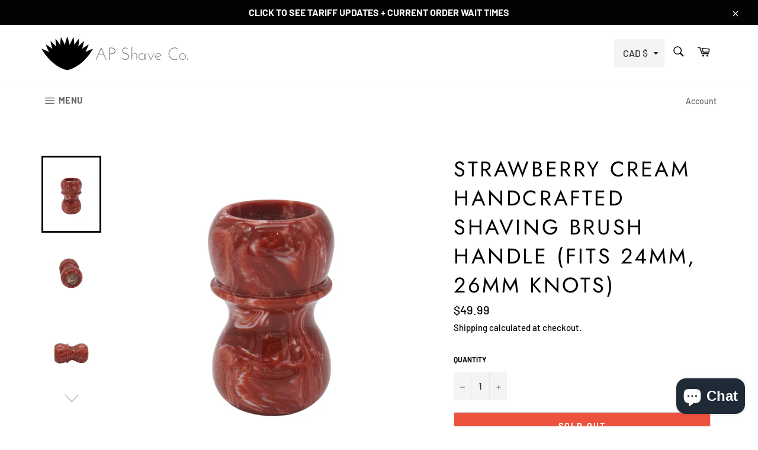

--- FILE ---
content_type: text/html; charset=utf-8
request_url: https://apshaveco.com/products/strawberry-cream-handcrafted-shaving-brush-handle-fits-24mm-26mm-knots-9
body_size: 55868
content:







    
        
        
        
    



    
    
        
        
        
    



    
    
        
        
        
    



    
    
        
        
        
    



<!doctype html>
<html class="no-js" lang="en">
<head><link href="//apshaveco.com/cdn/shop/t/13/assets/tiny.content.min.css?v=1618" rel="stylesheet" type="text/css" media="all" />
  <!-- Google Tag Manager -->
<script>(function(w,d,s,l,i){w[l]=w[l]||[];w[l].push({'gtm.start':
new Date().getTime(),event:'gtm.js'});var f=d.getElementsByTagName(s)[0],
j=d.createElement(s),dl=l!='dataLayer'?'&l='+l:'';j.async=true;j.src=
'https://www.googletagmanager.com/gtm.js?id='+i+dl;f.parentNode.insertBefore(j,f);
})(window,document,'script','dataLayer','GTM-T6JLVT9');</script>
<!-- End Google Tag Manager -->
  <meta charset="utf-8">
  <meta http-equiv="X-UA-Compatible" content="IE=edge,chrome=1">
  <meta name="viewport" content="width=device-width,initial-scale=1">
  <meta name="theme-color" content="#ffffff">
  <meta name="google-site-verification" content="q_Uc8s2yTHGTHwFRmkLp5LICh3BNXpOCwiTMtp-1m_c" />
  
    <link rel="shortcut icon" href="//apshaveco.com/cdn/shop/files/apfavicon_32x32.png?v=1613552938" type="image/png">
  

  <link rel="canonical" href="https://apshaveco.com/products/strawberry-cream-handcrafted-shaving-brush-handle-fits-24mm-26mm-knots-9">
  <title>
  Strawberry Cream Handcrafted Shaving Brush Handle (fits 24mm, 26mm kno &ndash; AP Shave Co.
  </title>

  
    <meta name="description" content="All handles include the following: Crafted by hand Made of premium UK resin Polished for a high quality finish AP Shave Co. Shaving Brush Box Optional add ons: Any AP Shave Co. Knot (not included, add-on price varies based on knot)                    To add a knot - use the &quot;Build a Brush&quot; option above this description">
  

  <!-- /snippets/social-meta-tags.liquid -->




<meta property="og:site_name" content="AP Shave Co.">
<meta property="og:url" content="https://apshaveco.com/products/strawberry-cream-handcrafted-shaving-brush-handle-fits-24mm-26mm-knots-9">
<meta property="og:title" content="Strawberry Cream Handcrafted Shaving Brush Handle (fits 24mm, 26mm knots)">
<meta property="og:type" content="product">
<meta property="og:description" content="All handles include the following: Crafted by hand Made of premium UK resin Polished for a high quality finish AP Shave Co. Shaving Brush Box Optional add ons: Any AP Shave Co. Knot (not included, add-on price varies based on knot)                    To add a knot - use the &quot;Build a Brush&quot; option above this description">

  <meta property="og:price:amount" content="49.99">
  <meta property="og:price:currency" content="CAD">

<meta property="og:image" content="http://apshaveco.com/cdn/shop/products/straw2_e7cc429f-cba0-41c6-a977-08ce40f12adc_1200x1200.jpg?v=1633786756"><meta property="og:image" content="http://apshaveco.com/cdn/shop/products/straw4_021250a2-7c61-4f83-a73c-14e17ff9e39e_1200x1200.jpg?v=1633786756"><meta property="og:image" content="http://apshaveco.com/cdn/shop/products/straw3_5aed337b-86a4-4560-86f6-5235e018c566_1200x1200.jpg?v=1633786756">
<meta property="og:image:secure_url" content="https://apshaveco.com/cdn/shop/products/straw2_e7cc429f-cba0-41c6-a977-08ce40f12adc_1200x1200.jpg?v=1633786756"><meta property="og:image:secure_url" content="https://apshaveco.com/cdn/shop/products/straw4_021250a2-7c61-4f83-a73c-14e17ff9e39e_1200x1200.jpg?v=1633786756"><meta property="og:image:secure_url" content="https://apshaveco.com/cdn/shop/products/straw3_5aed337b-86a4-4560-86f6-5235e018c566_1200x1200.jpg?v=1633786756">


  <meta name="twitter:site" content="@APShaveCo">

<meta name="twitter:card" content="summary_large_image">
<meta name="twitter:title" content="Strawberry Cream Handcrafted Shaving Brush Handle (fits 24mm, 26mm knots)">
<meta name="twitter:description" content="All handles include the following: Crafted by hand Made of premium UK resin Polished for a high quality finish AP Shave Co. Shaving Brush Box Optional add ons: Any AP Shave Co. Knot (not included, add-on price varies based on knot)                    To add a knot - use the &quot;Build a Brush&quot; option above this description">


  <script>
    document.documentElement.className = document.documentElement.className.replace('no-js', 'js');
  </script>

  <link href="//apshaveco.com/cdn/shop/t/13/assets/theme.scss.css?v=177372197731238935651762987765" rel="stylesheet" type="text/css" media="all" />

  <script>
    window.theme = window.theme || {};

    theme.strings = {
      stockAvailable: "1 available",
      addToCart: "Add to Cart",
      soldOut: "Sold Out",
      unavailable: "Unavailable",
      noStockAvailable: "The item could not be added to your cart because there are not enough in stock.",
      willNotShipUntil: "Will not ship until [date]",
      willBeInStockAfter: "Will be in stock after [date]",
      totalCartDiscount: "You're saving [savings]",
      addressError: "Error looking up that address",
      addressNoResults: "No results for that address",
      addressQueryLimit: "You have exceeded the Google API usage limit. Consider upgrading to a \u003ca href=\"https:\/\/developers.google.com\/maps\/premium\/usage-limits\"\u003ePremium Plan\u003c\/a\u003e.",
      authError: "There was a problem authenticating your Google Maps API Key.",
      slideNumber: "Slide [slide_number], current"
    };
  </script>

  <script src="//apshaveco.com/cdn/shop/t/13/assets/lazysizes.min.js?v=56045284683979784691680305045" async="async"></script>

  

  <script src="//apshaveco.com/cdn/shop/t/13/assets/vendor.js?v=59352919779726365461680305045" defer="defer"></script>

  
    <script>
      window.theme = window.theme || {};
      theme.moneyFormat = "\u003cspan class=money\u003e${{amount}}\u003c\/span\u003e";
    </script>
  

  <script src="//apshaveco.com/cdn/shop/t/13/assets/theme.js?v=141516877025502111181680305045" defer="defer"></script>

  <script>window.performance && window.performance.mark && window.performance.mark('shopify.content_for_header.start');</script><meta name="google-site-verification" content="q_Uc8s2yTHGTHwFRmkLp5LICh3BNXpOCwiTMtp-1m_c">
<meta id="shopify-digital-wallet" name="shopify-digital-wallet" content="/4873846837/digital_wallets/dialog">
<meta name="shopify-checkout-api-token" content="b3413a225d5aea07c16c81d3a273244c">
<meta id="in-context-paypal-metadata" data-shop-id="4873846837" data-venmo-supported="false" data-environment="production" data-locale="en_US" data-paypal-v4="true" data-currency="CAD">
<link rel="alternate" hreflang="x-default" href="https://apshaveco.com/products/strawberry-cream-handcrafted-shaving-brush-handle-fits-24mm-26mm-knots-9">
<link rel="alternate" hreflang="en" href="https://apshaveco.com/products/strawberry-cream-handcrafted-shaving-brush-handle-fits-24mm-26mm-knots-9">
<link rel="alternate" hreflang="en-AU" href="https://apshaveco.com/en-au/products/strawberry-cream-handcrafted-shaving-brush-handle-fits-24mm-26mm-knots-9">
<link rel="alternate" type="application/json+oembed" href="https://apshaveco.com/products/strawberry-cream-handcrafted-shaving-brush-handle-fits-24mm-26mm-knots-9.oembed">
<script async="async" src="/checkouts/internal/preloads.js?locale=en-CA"></script>
<link rel="preconnect" href="https://shop.app" crossorigin="anonymous">
<script async="async" src="https://shop.app/checkouts/internal/preloads.js?locale=en-CA&shop_id=4873846837" crossorigin="anonymous"></script>
<script id="apple-pay-shop-capabilities" type="application/json">{"shopId":4873846837,"countryCode":"CA","currencyCode":"CAD","merchantCapabilities":["supports3DS"],"merchantId":"gid:\/\/shopify\/Shop\/4873846837","merchantName":"AP Shave Co.","requiredBillingContactFields":["postalAddress","email"],"requiredShippingContactFields":["postalAddress","email"],"shippingType":"shipping","supportedNetworks":["visa","masterCard","amex","discover","interac","jcb"],"total":{"type":"pending","label":"AP Shave Co.","amount":"1.00"},"shopifyPaymentsEnabled":true,"supportsSubscriptions":true}</script>
<script id="shopify-features" type="application/json">{"accessToken":"b3413a225d5aea07c16c81d3a273244c","betas":["rich-media-storefront-analytics"],"domain":"apshaveco.com","predictiveSearch":true,"shopId":4873846837,"locale":"en"}</script>
<script>var Shopify = Shopify || {};
Shopify.shop = "ap-shave-co.myshopify.com";
Shopify.locale = "en";
Shopify.currency = {"active":"CAD","rate":"1.0"};
Shopify.country = "CA";
Shopify.theme = {"name":"Venture (Coming Soon Enabled) (Wholesale Enabled)","id":147278922036,"schema_name":"Venture","schema_version":"10.0.1","theme_store_id":775,"role":"main"};
Shopify.theme.handle = "null";
Shopify.theme.style = {"id":null,"handle":null};
Shopify.cdnHost = "apshaveco.com/cdn";
Shopify.routes = Shopify.routes || {};
Shopify.routes.root = "/";</script>
<script type="module">!function(o){(o.Shopify=o.Shopify||{}).modules=!0}(window);</script>
<script>!function(o){function n(){var o=[];function n(){o.push(Array.prototype.slice.apply(arguments))}return n.q=o,n}var t=o.Shopify=o.Shopify||{};t.loadFeatures=n(),t.autoloadFeatures=n()}(window);</script>
<script>
  window.ShopifyPay = window.ShopifyPay || {};
  window.ShopifyPay.apiHost = "shop.app\/pay";
  window.ShopifyPay.redirectState = null;
</script>
<script id="shop-js-analytics" type="application/json">{"pageType":"product"}</script>
<script defer="defer" async type="module" src="//apshaveco.com/cdn/shopifycloud/shop-js/modules/v2/client.init-shop-cart-sync_BT-GjEfc.en.esm.js"></script>
<script defer="defer" async type="module" src="//apshaveco.com/cdn/shopifycloud/shop-js/modules/v2/chunk.common_D58fp_Oc.esm.js"></script>
<script defer="defer" async type="module" src="//apshaveco.com/cdn/shopifycloud/shop-js/modules/v2/chunk.modal_xMitdFEc.esm.js"></script>
<script type="module">
  await import("//apshaveco.com/cdn/shopifycloud/shop-js/modules/v2/client.init-shop-cart-sync_BT-GjEfc.en.esm.js");
await import("//apshaveco.com/cdn/shopifycloud/shop-js/modules/v2/chunk.common_D58fp_Oc.esm.js");
await import("//apshaveco.com/cdn/shopifycloud/shop-js/modules/v2/chunk.modal_xMitdFEc.esm.js");

  window.Shopify.SignInWithShop?.initShopCartSync?.({"fedCMEnabled":true,"windoidEnabled":true});

</script>
<script>
  window.Shopify = window.Shopify || {};
  if (!window.Shopify.featureAssets) window.Shopify.featureAssets = {};
  window.Shopify.featureAssets['shop-js'] = {"shop-cart-sync":["modules/v2/client.shop-cart-sync_DZOKe7Ll.en.esm.js","modules/v2/chunk.common_D58fp_Oc.esm.js","modules/v2/chunk.modal_xMitdFEc.esm.js"],"init-fed-cm":["modules/v2/client.init-fed-cm_B6oLuCjv.en.esm.js","modules/v2/chunk.common_D58fp_Oc.esm.js","modules/v2/chunk.modal_xMitdFEc.esm.js"],"shop-cash-offers":["modules/v2/client.shop-cash-offers_D2sdYoxE.en.esm.js","modules/v2/chunk.common_D58fp_Oc.esm.js","modules/v2/chunk.modal_xMitdFEc.esm.js"],"shop-login-button":["modules/v2/client.shop-login-button_QeVjl5Y3.en.esm.js","modules/v2/chunk.common_D58fp_Oc.esm.js","modules/v2/chunk.modal_xMitdFEc.esm.js"],"pay-button":["modules/v2/client.pay-button_DXTOsIq6.en.esm.js","modules/v2/chunk.common_D58fp_Oc.esm.js","modules/v2/chunk.modal_xMitdFEc.esm.js"],"shop-button":["modules/v2/client.shop-button_DQZHx9pm.en.esm.js","modules/v2/chunk.common_D58fp_Oc.esm.js","modules/v2/chunk.modal_xMitdFEc.esm.js"],"avatar":["modules/v2/client.avatar_BTnouDA3.en.esm.js"],"init-windoid":["modules/v2/client.init-windoid_CR1B-cfM.en.esm.js","modules/v2/chunk.common_D58fp_Oc.esm.js","modules/v2/chunk.modal_xMitdFEc.esm.js"],"init-shop-for-new-customer-accounts":["modules/v2/client.init-shop-for-new-customer-accounts_C_vY_xzh.en.esm.js","modules/v2/client.shop-login-button_QeVjl5Y3.en.esm.js","modules/v2/chunk.common_D58fp_Oc.esm.js","modules/v2/chunk.modal_xMitdFEc.esm.js"],"init-shop-email-lookup-coordinator":["modules/v2/client.init-shop-email-lookup-coordinator_BI7n9ZSv.en.esm.js","modules/v2/chunk.common_D58fp_Oc.esm.js","modules/v2/chunk.modal_xMitdFEc.esm.js"],"init-shop-cart-sync":["modules/v2/client.init-shop-cart-sync_BT-GjEfc.en.esm.js","modules/v2/chunk.common_D58fp_Oc.esm.js","modules/v2/chunk.modal_xMitdFEc.esm.js"],"shop-toast-manager":["modules/v2/client.shop-toast-manager_DiYdP3xc.en.esm.js","modules/v2/chunk.common_D58fp_Oc.esm.js","modules/v2/chunk.modal_xMitdFEc.esm.js"],"init-customer-accounts":["modules/v2/client.init-customer-accounts_D9ZNqS-Q.en.esm.js","modules/v2/client.shop-login-button_QeVjl5Y3.en.esm.js","modules/v2/chunk.common_D58fp_Oc.esm.js","modules/v2/chunk.modal_xMitdFEc.esm.js"],"init-customer-accounts-sign-up":["modules/v2/client.init-customer-accounts-sign-up_iGw4briv.en.esm.js","modules/v2/client.shop-login-button_QeVjl5Y3.en.esm.js","modules/v2/chunk.common_D58fp_Oc.esm.js","modules/v2/chunk.modal_xMitdFEc.esm.js"],"shop-follow-button":["modules/v2/client.shop-follow-button_CqMgW2wH.en.esm.js","modules/v2/chunk.common_D58fp_Oc.esm.js","modules/v2/chunk.modal_xMitdFEc.esm.js"],"checkout-modal":["modules/v2/client.checkout-modal_xHeaAweL.en.esm.js","modules/v2/chunk.common_D58fp_Oc.esm.js","modules/v2/chunk.modal_xMitdFEc.esm.js"],"shop-login":["modules/v2/client.shop-login_D91U-Q7h.en.esm.js","modules/v2/chunk.common_D58fp_Oc.esm.js","modules/v2/chunk.modal_xMitdFEc.esm.js"],"lead-capture":["modules/v2/client.lead-capture_BJmE1dJe.en.esm.js","modules/v2/chunk.common_D58fp_Oc.esm.js","modules/v2/chunk.modal_xMitdFEc.esm.js"],"payment-terms":["modules/v2/client.payment-terms_Ci9AEqFq.en.esm.js","modules/v2/chunk.common_D58fp_Oc.esm.js","modules/v2/chunk.modal_xMitdFEc.esm.js"]};
</script>
<script>(function() {
  var isLoaded = false;
  function asyncLoad() {
    if (isLoaded) return;
    isLoaded = true;
    var urls = ["https:\/\/chimpstatic.com\/mcjs-connected\/js\/users\/f9f7462687682e9cb573b5613\/88313b12c925245e40f8a0fb2.js?shop=ap-shave-co.myshopify.com","https:\/\/bingshoppingtool-t2app-prod.trafficmanager.net\/uet\/tracking_script?shop=ap-shave-co.myshopify.com","https:\/\/d1639lhkj5l89m.cloudfront.net\/js\/storefront\/uppromote.js?shop=ap-shave-co.myshopify.com"];
    for (var i = 0; i < urls.length; i++) {
      var s = document.createElement('script');
      s.type = 'text/javascript';
      s.async = true;
      s.src = urls[i];
      var x = document.getElementsByTagName('script')[0];
      x.parentNode.insertBefore(s, x);
    }
  };
  if(window.attachEvent) {
    window.attachEvent('onload', asyncLoad);
  } else {
    window.addEventListener('load', asyncLoad, false);
  }
})();</script>
<script id="__st">var __st={"a":4873846837,"offset":-18000,"reqid":"6958d896-4817-4576-8c28-fd759700c8b4-1769246284","pageurl":"apshaveco.com\/products\/strawberry-cream-handcrafted-shaving-brush-handle-fits-24mm-26mm-knots-9","u":"febc9290cafd","p":"product","rtyp":"product","rid":6611438501939};</script>
<script>window.ShopifyPaypalV4VisibilityTracking = true;</script>
<script id="captcha-bootstrap">!function(){'use strict';const t='contact',e='account',n='new_comment',o=[[t,t],['blogs',n],['comments',n],[t,'customer']],c=[[e,'customer_login'],[e,'guest_login'],[e,'recover_customer_password'],[e,'create_customer']],r=t=>t.map((([t,e])=>`form[action*='/${t}']:not([data-nocaptcha='true']) input[name='form_type'][value='${e}']`)).join(','),a=t=>()=>t?[...document.querySelectorAll(t)].map((t=>t.form)):[];function s(){const t=[...o],e=r(t);return a(e)}const i='password',u='form_key',d=['recaptcha-v3-token','g-recaptcha-response','h-captcha-response',i],f=()=>{try{return window.sessionStorage}catch{return}},m='__shopify_v',_=t=>t.elements[u];function p(t,e,n=!1){try{const o=window.sessionStorage,c=JSON.parse(o.getItem(e)),{data:r}=function(t){const{data:e,action:n}=t;return t[m]||n?{data:e,action:n}:{data:t,action:n}}(c);for(const[e,n]of Object.entries(r))t.elements[e]&&(t.elements[e].value=n);n&&o.removeItem(e)}catch(o){console.error('form repopulation failed',{error:o})}}const l='form_type',E='cptcha';function T(t){t.dataset[E]=!0}const w=window,h=w.document,L='Shopify',v='ce_forms',y='captcha';let A=!1;((t,e)=>{const n=(g='f06e6c50-85a8-45c8-87d0-21a2b65856fe',I='https://cdn.shopify.com/shopifycloud/storefront-forms-hcaptcha/ce_storefront_forms_captcha_hcaptcha.v1.5.2.iife.js',D={infoText:'Protected by hCaptcha',privacyText:'Privacy',termsText:'Terms'},(t,e,n)=>{const o=w[L][v],c=o.bindForm;if(c)return c(t,g,e,D).then(n);var r;o.q.push([[t,g,e,D],n]),r=I,A||(h.body.append(Object.assign(h.createElement('script'),{id:'captcha-provider',async:!0,src:r})),A=!0)});var g,I,D;w[L]=w[L]||{},w[L][v]=w[L][v]||{},w[L][v].q=[],w[L][y]=w[L][y]||{},w[L][y].protect=function(t,e){n(t,void 0,e),T(t)},Object.freeze(w[L][y]),function(t,e,n,w,h,L){const[v,y,A,g]=function(t,e,n){const i=e?o:[],u=t?c:[],d=[...i,...u],f=r(d),m=r(i),_=r(d.filter((([t,e])=>n.includes(e))));return[a(f),a(m),a(_),s()]}(w,h,L),I=t=>{const e=t.target;return e instanceof HTMLFormElement?e:e&&e.form},D=t=>v().includes(t);t.addEventListener('submit',(t=>{const e=I(t);if(!e)return;const n=D(e)&&!e.dataset.hcaptchaBound&&!e.dataset.recaptchaBound,o=_(e),c=g().includes(e)&&(!o||!o.value);(n||c)&&t.preventDefault(),c&&!n&&(function(t){try{if(!f())return;!function(t){const e=f();if(!e)return;const n=_(t);if(!n)return;const o=n.value;o&&e.removeItem(o)}(t);const e=Array.from(Array(32),(()=>Math.random().toString(36)[2])).join('');!function(t,e){_(t)||t.append(Object.assign(document.createElement('input'),{type:'hidden',name:u})),t.elements[u].value=e}(t,e),function(t,e){const n=f();if(!n)return;const o=[...t.querySelectorAll(`input[type='${i}']`)].map((({name:t})=>t)),c=[...d,...o],r={};for(const[a,s]of new FormData(t).entries())c.includes(a)||(r[a]=s);n.setItem(e,JSON.stringify({[m]:1,action:t.action,data:r}))}(t,e)}catch(e){console.error('failed to persist form',e)}}(e),e.submit())}));const S=(t,e)=>{t&&!t.dataset[E]&&(n(t,e.some((e=>e===t))),T(t))};for(const o of['focusin','change'])t.addEventListener(o,(t=>{const e=I(t);D(e)&&S(e,y())}));const B=e.get('form_key'),M=e.get(l),P=B&&M;t.addEventListener('DOMContentLoaded',(()=>{const t=y();if(P)for(const e of t)e.elements[l].value===M&&p(e,B);[...new Set([...A(),...v().filter((t=>'true'===t.dataset.shopifyCaptcha))])].forEach((e=>S(e,t)))}))}(h,new URLSearchParams(w.location.search),n,t,e,['guest_login'])})(!0,!0)}();</script>
<script integrity="sha256-4kQ18oKyAcykRKYeNunJcIwy7WH5gtpwJnB7kiuLZ1E=" data-source-attribution="shopify.loadfeatures" defer="defer" src="//apshaveco.com/cdn/shopifycloud/storefront/assets/storefront/load_feature-a0a9edcb.js" crossorigin="anonymous"></script>
<script crossorigin="anonymous" defer="defer" src="//apshaveco.com/cdn/shopifycloud/storefront/assets/shopify_pay/storefront-65b4c6d7.js?v=20250812"></script>
<script data-source-attribution="shopify.dynamic_checkout.dynamic.init">var Shopify=Shopify||{};Shopify.PaymentButton=Shopify.PaymentButton||{isStorefrontPortableWallets:!0,init:function(){window.Shopify.PaymentButton.init=function(){};var t=document.createElement("script");t.src="https://apshaveco.com/cdn/shopifycloud/portable-wallets/latest/portable-wallets.en.js",t.type="module",document.head.appendChild(t)}};
</script>
<script data-source-attribution="shopify.dynamic_checkout.buyer_consent">
  function portableWalletsHideBuyerConsent(e){var t=document.getElementById("shopify-buyer-consent"),n=document.getElementById("shopify-subscription-policy-button");t&&n&&(t.classList.add("hidden"),t.setAttribute("aria-hidden","true"),n.removeEventListener("click",e))}function portableWalletsShowBuyerConsent(e){var t=document.getElementById("shopify-buyer-consent"),n=document.getElementById("shopify-subscription-policy-button");t&&n&&(t.classList.remove("hidden"),t.removeAttribute("aria-hidden"),n.addEventListener("click",e))}window.Shopify?.PaymentButton&&(window.Shopify.PaymentButton.hideBuyerConsent=portableWalletsHideBuyerConsent,window.Shopify.PaymentButton.showBuyerConsent=portableWalletsShowBuyerConsent);
</script>
<script>
  function portableWalletsCleanup(e){e&&e.src&&console.error("Failed to load portable wallets script "+e.src);var t=document.querySelectorAll("shopify-accelerated-checkout .shopify-payment-button__skeleton, shopify-accelerated-checkout-cart .wallet-cart-button__skeleton"),e=document.getElementById("shopify-buyer-consent");for(let e=0;e<t.length;e++)t[e].remove();e&&e.remove()}function portableWalletsNotLoadedAsModule(e){e instanceof ErrorEvent&&"string"==typeof e.message&&e.message.includes("import.meta")&&"string"==typeof e.filename&&e.filename.includes("portable-wallets")&&(window.removeEventListener("error",portableWalletsNotLoadedAsModule),window.Shopify.PaymentButton.failedToLoad=e,"loading"===document.readyState?document.addEventListener("DOMContentLoaded",window.Shopify.PaymentButton.init):window.Shopify.PaymentButton.init())}window.addEventListener("error",portableWalletsNotLoadedAsModule);
</script>

<script type="module" src="https://apshaveco.com/cdn/shopifycloud/portable-wallets/latest/portable-wallets.en.js" onError="portableWalletsCleanup(this)" crossorigin="anonymous"></script>
<script nomodule>
  document.addEventListener("DOMContentLoaded", portableWalletsCleanup);
</script>

<script id='scb4127' type='text/javascript' async='' src='https://apshaveco.com/cdn/shopifycloud/privacy-banner/storefront-banner.js'></script><link id="shopify-accelerated-checkout-styles" rel="stylesheet" media="screen" href="https://apshaveco.com/cdn/shopifycloud/portable-wallets/latest/accelerated-checkout-backwards-compat.css" crossorigin="anonymous">
<style id="shopify-accelerated-checkout-cart">
        #shopify-buyer-consent {
  margin-top: 1em;
  display: inline-block;
  width: 100%;
}

#shopify-buyer-consent.hidden {
  display: none;
}

#shopify-subscription-policy-button {
  background: none;
  border: none;
  padding: 0;
  text-decoration: underline;
  font-size: inherit;
  cursor: pointer;
}

#shopify-subscription-policy-button::before {
  box-shadow: none;
}

      </style>

<script>window.performance && window.performance.mark && window.performance.mark('shopify.content_for_header.end');</script>
<meta name="locale-bar--browsing-context-suggestions-url" content="/browsing_context_suggestions">
<meta name="locale-bar--current-language" content="en">
<meta name="locale-bar--current-currency" content="CAD"><script>window.BOLD = window.BOLD || {};
    window.BOLD.common = window.BOLD.common || {};
    window.BOLD.common.Shopify = window.BOLD.common.Shopify || {};
    window.BOLD.common.Shopify.shop = {
      domain: 'apshaveco.com',
      permanent_domain: 'ap-shave-co.myshopify.com',
      url: 'https://apshaveco.com',
      secure_url: 'https://apshaveco.com',
      money_format: "\u003cspan class=money\u003e${{amount}}\u003c\/span\u003e",
      currency: "CAD"
    };
    window.BOLD.common.Shopify.customer = {
      id: null,
      tags: null,
    };
    window.BOLD.common.Shopify.cart = {"note":null,"attributes":{},"original_total_price":0,"total_price":0,"total_discount":0,"total_weight":0.0,"item_count":0,"items":[],"requires_shipping":false,"currency":"CAD","items_subtotal_price":0,"cart_level_discount_applications":[],"checkout_charge_amount":0};
    window.BOLD.common.template = 'product';window.BOLD.common.Shopify.formatMoney = function(money, format) {
        function n(t, e) {
            return "undefined" == typeof t ? e : t
        }
        function r(t, e, r, i) {
            if (e = n(e, 2),
                r = n(r, ","),
                i = n(i, "."),
            isNaN(t) || null == t)
                return 0;
            t = (t / 100).toFixed(e);
            var o = t.split(".")
                , a = o[0].replace(/(\d)(?=(\d\d\d)+(?!\d))/g, "$1" + r)
                , s = o[1] ? i + o[1] : "";
            return a + s
        }
        "string" == typeof money && (money = money.replace(".", ""));
        var i = ""
            , o = /\{\{\s*(\w+)\s*\}\}/
            , a = format || window.BOLD.common.Shopify.shop.money_format || window.Shopify.money_format || "$ {{ amount }}";
        switch (a.match(o)[1]) {
            case "amount":
                i = r(money, 2, ",", ".");
                break;
            case "amount_no_decimals":
                i = r(money, 0, ",", ".");
                break;
            case "amount_with_comma_separator":
                i = r(money, 2, ".", ",");
                break;
            case "amount_no_decimals_with_comma_separator":
                i = r(money, 0, ".", ",");
                break;
            case "amount_with_space_separator":
                i = r(money, 2, " ", ",");
                break;
            case "amount_no_decimals_with_space_separator":
                i = r(money, 0, " ", ",");
                break;
            case "amount_with_apostrophe_separator":
                i = r(money, 2, "'", ".");
                break;
        }
        return a.replace(o, i);
    };
    window.BOLD.common.Shopify.saveProduct = function (handle, product, productData) {
      if (typeof handle === 'string' && typeof window.BOLD.common.Shopify.products[handle] === 'undefined') {
        if (typeof product === 'number') {
          window.BOLD.common.Shopify.handles[product] = handle;
          product = { id: product, product: productData };
        }
        window.BOLD.common.Shopify.products[handle] = product;
      }
    };
    window.BOLD.common.Shopify.saveVariant = function (variant_id, variant) {
      if (typeof variant_id === 'number' && typeof window.BOLD.common.Shopify.variants[variant_id] === 'undefined') {
        window.BOLD.common.Shopify.variants[variant_id] = variant;
      }
    };window.BOLD.common.Shopify.products = window.BOLD.common.Shopify.products || {};
    window.BOLD.common.Shopify.variants = window.BOLD.common.Shopify.variants || {};
    window.BOLD.common.Shopify.handles = window.BOLD.common.Shopify.handles || {};window.BOLD.common.Shopify.handle = "strawberry-cream-handcrafted-shaving-brush-handle-fits-24mm-26mm-knots-9"
window.BOLD.common.Shopify.saveProduct("strawberry-cream-handcrafted-shaving-brush-handle-fits-24mm-26mm-knots-9", 6611438501939, {"id":6611438501939,"title":"Strawberry Cream Handcrafted Shaving Brush Handle (fits 24mm, 26mm knots)","handle":"strawberry-cream-handcrafted-shaving-brush-handle-fits-24mm-26mm-knots-9","description":"\u003cp\u003eAll handles include the following:\u003c\/p\u003e\n\u003cul\u003e\n\u003cul\u003e\n\u003cli\u003eCrafted by hand\u003c\/li\u003e\n\u003cli\u003eMade of premium UK resin\u003c\/li\u003e\n\u003cli\u003ePolished for a high quality finish\u003c\/li\u003e\n\u003cli\u003eAP Shave Co. Shaving Brush Box\u003c\/li\u003e\n\u003c\/ul\u003e\n\u003c\/ul\u003e\n\u003cp\u003eOptional add ons:\u003c\/p\u003e\n\u003cul\u003e\n\u003cli\u003eAny AP Shave Co. Knot (not included, add-on price varies based on knot)\u003c\/li\u003e\n\u003c\/ul\u003e\n\u003cp\u003e                   To add a knot - use the \"Build a Brush\" option above this description\u003c\/p\u003e\n\u003cul\u003e\n\u003cli\u003eFREE Knot Setting (included with purchase of AP Shave Co. knot)\u003c\/li\u003e\n\u003c\/ul\u003e\n\u003cp\u003eHandle Specs:\u003c\/p\u003e\n\u003cul\u003e\n\u003cli\u003eHole Size: 27mm\u003c\/li\u003e\n\u003cli\u003eHole Depth: 17mm\u003c\/li\u003e\n\u003cli\u003eLength: 65mm\u003c\/li\u003e\n\u003c\/ul\u003e\n\u003cp\u003eAdditional Notes:\u003c\/p\u003e\n\u003cul\u003e\n\u003cli\u003eThe coin is encased in clear resin for protection\u003c\/li\u003e\n\u003cli\u003eThe coin may be subject to minor imperfections as they're made from a mold\u003c\/li\u003e\n\u003c\/ul\u003e\n\u003cp\u003e \u003c\/p\u003e\n\u003cul\u003e\u003c\/ul\u003e","published_at":"2021-10-09T09:38:48-04:00","created_at":"2021-10-09T09:38:48-04:00","vendor":"AP Shave Co.","type":"Handcrafted Brush Handle","tags":["sold"],"price":4999,"price_min":4999,"price_max":4999,"available":false,"price_varies":false,"compare_at_price":null,"compare_at_price_min":0,"compare_at_price_max":0,"compare_at_price_varies":false,"variants":[{"id":39562475896883,"title":"Default Title","option1":"Default Title","option2":null,"option3":null,"sku":"","requires_shipping":true,"taxable":true,"featured_image":null,"available":false,"name":"Strawberry Cream Handcrafted Shaving Brush Handle (fits 24mm, 26mm knots)","public_title":null,"options":["Default Title"],"price":4999,"weight":0,"compare_at_price":null,"inventory_management":"shopify","barcode":"","requires_selling_plan":false,"selling_plan_allocations":[]}],"images":["\/\/apshaveco.com\/cdn\/shop\/products\/straw2_e7cc429f-cba0-41c6-a977-08ce40f12adc.jpg?v=1633786756","\/\/apshaveco.com\/cdn\/shop\/products\/straw4_021250a2-7c61-4f83-a73c-14e17ff9e39e.jpg?v=1633786756","\/\/apshaveco.com\/cdn\/shop\/products\/straw3_5aed337b-86a4-4560-86f6-5235e018c566.jpg?v=1633786756","\/\/apshaveco.com\/cdn\/shop\/products\/straw_083a392b-0ec4-49b9-a04d-88b9a747df51.jpg?v=1633786757"],"featured_image":"\/\/apshaveco.com\/cdn\/shop\/products\/straw2_e7cc429f-cba0-41c6-a977-08ce40f12adc.jpg?v=1633786756","options":["Title"],"media":[{"alt":"Strawberry Cream Handcrafted Shaving Brush Handle (fits 24mm, 26mm knots) | Handcrafted Brush Handle | AP Shave Co.","id":20564001423411,"position":1,"preview_image":{"aspect_ratio":1.0,"height":3000,"width":3000,"src":"\/\/apshaveco.com\/cdn\/shop\/products\/straw2_e7cc429f-cba0-41c6-a977-08ce40f12adc.jpg?v=1633786756"},"aspect_ratio":1.0,"height":3000,"media_type":"image","src":"\/\/apshaveco.com\/cdn\/shop\/products\/straw2_e7cc429f-cba0-41c6-a977-08ce40f12adc.jpg?v=1633786756","width":3000},{"alt":"Strawberry Cream Handcrafted Shaving Brush Handle (fits 24mm, 26mm knots) | Handcrafted Brush Handle | AP Shave Co.","id":20564001456179,"position":2,"preview_image":{"aspect_ratio":1.0,"height":3000,"width":3000,"src":"\/\/apshaveco.com\/cdn\/shop\/products\/straw4_021250a2-7c61-4f83-a73c-14e17ff9e39e.jpg?v=1633786756"},"aspect_ratio":1.0,"height":3000,"media_type":"image","src":"\/\/apshaveco.com\/cdn\/shop\/products\/straw4_021250a2-7c61-4f83-a73c-14e17ff9e39e.jpg?v=1633786756","width":3000},{"alt":"Strawberry Cream Handcrafted Shaving Brush Handle (fits 24mm, 26mm knots) | Handcrafted Brush Handle | AP Shave Co.","id":20564001390643,"position":3,"preview_image":{"aspect_ratio":1.0,"height":3000,"width":3000,"src":"\/\/apshaveco.com\/cdn\/shop\/products\/straw3_5aed337b-86a4-4560-86f6-5235e018c566.jpg?v=1633786756"},"aspect_ratio":1.0,"height":3000,"media_type":"image","src":"\/\/apshaveco.com\/cdn\/shop\/products\/straw3_5aed337b-86a4-4560-86f6-5235e018c566.jpg?v=1633786756","width":3000},{"alt":"Strawberry Cream Handcrafted Shaving Brush Handle (fits 24mm, 26mm knots) | Handcrafted Brush Handle | AP Shave Co.","id":20564001357875,"position":4,"preview_image":{"aspect_ratio":1.0,"height":3000,"width":3000,"src":"\/\/apshaveco.com\/cdn\/shop\/products\/straw_083a392b-0ec4-49b9-a04d-88b9a747df51.jpg?v=1633786757"},"aspect_ratio":1.0,"height":3000,"media_type":"image","src":"\/\/apshaveco.com\/cdn\/shop\/products\/straw_083a392b-0ec4-49b9-a04d-88b9a747df51.jpg?v=1633786757","width":3000}],"requires_selling_plan":false,"selling_plan_groups":[],"content":"\u003cp\u003eAll handles include the following:\u003c\/p\u003e\n\u003cul\u003e\n\u003cul\u003e\n\u003cli\u003eCrafted by hand\u003c\/li\u003e\n\u003cli\u003eMade of premium UK resin\u003c\/li\u003e\n\u003cli\u003ePolished for a high quality finish\u003c\/li\u003e\n\u003cli\u003eAP Shave Co. Shaving Brush Box\u003c\/li\u003e\n\u003c\/ul\u003e\n\u003c\/ul\u003e\n\u003cp\u003eOptional add ons:\u003c\/p\u003e\n\u003cul\u003e\n\u003cli\u003eAny AP Shave Co. Knot (not included, add-on price varies based on knot)\u003c\/li\u003e\n\u003c\/ul\u003e\n\u003cp\u003e                   To add a knot - use the \"Build a Brush\" option above this description\u003c\/p\u003e\n\u003cul\u003e\n\u003cli\u003eFREE Knot Setting (included with purchase of AP Shave Co. knot)\u003c\/li\u003e\n\u003c\/ul\u003e\n\u003cp\u003eHandle Specs:\u003c\/p\u003e\n\u003cul\u003e\n\u003cli\u003eHole Size: 27mm\u003c\/li\u003e\n\u003cli\u003eHole Depth: 17mm\u003c\/li\u003e\n\u003cli\u003eLength: 65mm\u003c\/li\u003e\n\u003c\/ul\u003e\n\u003cp\u003eAdditional Notes:\u003c\/p\u003e\n\u003cul\u003e\n\u003cli\u003eThe coin is encased in clear resin for protection\u003c\/li\u003e\n\u003cli\u003eThe coin may be subject to minor imperfections as they're made from a mold\u003c\/li\u003e\n\u003c\/ul\u003e\n\u003cp\u003e \u003c\/p\u003e\n\u003cul\u003e\u003c\/ul\u003e"});window.BOLD.common.Shopify.saveVariant(39562475896883, { variant: {"id":39562475896883,"title":"Default Title","option1":"Default Title","option2":null,"option3":null,"sku":"","requires_shipping":true,"taxable":true,"featured_image":null,"available":false,"name":"Strawberry Cream Handcrafted Shaving Brush Handle (fits 24mm, 26mm knots)","public_title":null,"options":["Default Title"],"price":4999,"weight":0,"compare_at_price":null,"inventory_management":"shopify","barcode":"","requires_selling_plan":false,"selling_plan_allocations":[]}, inventory_quantity: 0, product_id: 6611438501939, product_handle: "strawberry-cream-handcrafted-shaving-brush-handle-fits-24mm-26mm-knots-9", price: 4999, variant_title: "Default Title", group_id: '', csp_metafield: {}});window.BOLD.apps_installed = {"cashier":1,"Currency":1} || {};window.BOLD.common.Shopify.metafields = window.BOLD.common.Shopify.metafields || {};window.BOLD.common.Shopify.metafields["bold_rp"] = {};window.BOLD.common.Shopify.metafields["bold_csp_defaults"] = {};</script>
<!-- Start of Judge.me Core -->
<link rel="dns-prefetch" href="https://cdn.judge.me/">
<script data-cfasync='false' class='jdgm-settings-script'>window.jdgmSettings={"pagination":5,"disable_web_reviews":false,"badge_no_review_text":"No reviews","badge_n_reviews_text":"{{ n }} review/reviews","hide_badge_preview_if_no_reviews":true,"badge_hide_text":false,"enforce_center_preview_badge":false,"widget_title":"Customer Reviews","widget_open_form_text":"Write a review","widget_close_form_text":"Cancel review","widget_refresh_page_text":"Refresh page","widget_summary_text":"Based on {{ number_of_reviews }} review/reviews","widget_no_review_text":"Be the first to write a review","widget_name_field_text":"Display name","widget_verified_name_field_text":"Verified Name (public)","widget_name_placeholder_text":"Display name","widget_required_field_error_text":"This field is required.","widget_email_field_text":"Email address","widget_verified_email_field_text":"Verified Email (private, can not be edited)","widget_email_placeholder_text":"Your email address","widget_email_field_error_text":"Please enter a valid email address.","widget_rating_field_text":"Rating","widget_review_title_field_text":"Review Title","widget_review_title_placeholder_text":"Give your review a title","widget_review_body_field_text":"Review content","widget_review_body_placeholder_text":"Start writing here...","widget_pictures_field_text":"Picture/Video (optional)","widget_submit_review_text":"Submit Review","widget_submit_verified_review_text":"Submit Verified Review","widget_submit_success_msg_with_auto_publish":"Thank you! Please refresh the page in a few moments to see your review. You can remove or edit your review by logging into \u003ca href='https://judge.me/login' target='_blank' rel='nofollow noopener'\u003eJudge.me\u003c/a\u003e","widget_submit_success_msg_no_auto_publish":"Thank you! Your review will be published as soon as it is approved by the shop admin. You can remove or edit your review by logging into \u003ca href='https://judge.me/login' target='_blank' rel='nofollow noopener'\u003eJudge.me\u003c/a\u003e","widget_show_default_reviews_out_of_total_text":"Showing {{ n_reviews_shown }} out of {{ n_reviews }} reviews.","widget_show_all_link_text":"Show all","widget_show_less_link_text":"Show less","widget_author_said_text":"{{ reviewer_name }} said:","widget_days_text":"{{ n }} days ago","widget_weeks_text":"{{ n }} week/weeks ago","widget_months_text":"{{ n }} month/months ago","widget_years_text":"{{ n }} year/years ago","widget_yesterday_text":"Yesterday","widget_today_text":"Today","widget_replied_text":"\u003e\u003e {{ shop_name }} replied:","widget_read_more_text":"Read more","widget_reviewer_name_as_initial":"","widget_rating_filter_color":"#fbcd0a","widget_rating_filter_see_all_text":"See all reviews","widget_sorting_most_recent_text":"Most Recent","widget_sorting_highest_rating_text":"Highest Rating","widget_sorting_lowest_rating_text":"Lowest Rating","widget_sorting_with_pictures_text":"Only Pictures","widget_sorting_most_helpful_text":"Most Helpful","widget_open_question_form_text":"Ask a question","widget_reviews_subtab_text":"Reviews","widget_questions_subtab_text":"Questions","widget_question_label_text":"Question","widget_answer_label_text":"Answer","widget_question_placeholder_text":"Write your question here","widget_submit_question_text":"Submit Question","widget_question_submit_success_text":"Thank you for your question! We will notify you once it gets answered.","verified_badge_text":"Verified","verified_badge_bg_color":"","verified_badge_text_color":"","verified_badge_placement":"left-of-reviewer-name","widget_review_max_height":"","widget_hide_border":false,"widget_social_share":false,"widget_thumb":false,"widget_review_location_show":false,"widget_location_format":"","all_reviews_include_out_of_store_products":true,"all_reviews_out_of_store_text":"(out of store)","all_reviews_pagination":100,"all_reviews_product_name_prefix_text":"about","enable_review_pictures":false,"enable_question_anwser":false,"widget_theme":"default","review_date_format":"mm/dd/yyyy","default_sort_method":"most-recent","widget_product_reviews_subtab_text":"Product Reviews","widget_shop_reviews_subtab_text":"Shop Reviews","widget_other_products_reviews_text":"Reviews for other products","widget_store_reviews_subtab_text":"Store reviews","widget_no_store_reviews_text":"This store hasn't received any reviews yet","widget_web_restriction_product_reviews_text":"This product hasn't received any reviews yet","widget_no_items_text":"No items found","widget_show_more_text":"Show more","widget_write_a_store_review_text":"Write a Store Review","widget_other_languages_heading":"Reviews in Other Languages","widget_translate_review_text":"Translate review to {{ language }}","widget_translating_review_text":"Translating...","widget_show_original_translation_text":"Show original ({{ language }})","widget_translate_review_failed_text":"Review couldn't be translated.","widget_translate_review_retry_text":"Retry","widget_translate_review_try_again_later_text":"Try again later","show_product_url_for_grouped_product":false,"widget_sorting_pictures_first_text":"Pictures First","show_pictures_on_all_rev_page_mobile":false,"show_pictures_on_all_rev_page_desktop":false,"floating_tab_hide_mobile_install_preference":false,"floating_tab_button_name":"★ Reviews","floating_tab_title":"Let customers speak for us","floating_tab_button_color":"","floating_tab_button_background_color":"","floating_tab_url":"","floating_tab_url_enabled":false,"floating_tab_tab_style":"text","all_reviews_text_badge_text":"Customers rate us {{ shop.metafields.judgeme.all_reviews_rating | round: 1 }}/5 based on {{ shop.metafields.judgeme.all_reviews_count }} reviews.","all_reviews_text_badge_text_branded_style":"{{ shop.metafields.judgeme.all_reviews_rating | round: 1 }} out of 5 stars based on {{ shop.metafields.judgeme.all_reviews_count }} reviews","is_all_reviews_text_badge_a_link":false,"show_stars_for_all_reviews_text_badge":false,"all_reviews_text_badge_url":"","all_reviews_text_style":"text","all_reviews_text_color_style":"judgeme_brand_color","all_reviews_text_color":"#108474","all_reviews_text_show_jm_brand":true,"featured_carousel_show_header":true,"featured_carousel_title":"Let customers speak for us","testimonials_carousel_title":"Customers are saying","videos_carousel_title":"Real customer stories","cards_carousel_title":"Customers are saying","featured_carousel_count_text":"from {{ n }} reviews","featured_carousel_add_link_to_all_reviews_page":false,"featured_carousel_url":"","featured_carousel_show_images":true,"featured_carousel_autoslide_interval":5,"featured_carousel_arrows_on_the_sides":false,"featured_carousel_height":250,"featured_carousel_width":80,"featured_carousel_image_size":0,"featured_carousel_image_height":250,"featured_carousel_arrow_color":"#eeeeee","verified_count_badge_style":"vintage","verified_count_badge_orientation":"horizontal","verified_count_badge_color_style":"judgeme_brand_color","verified_count_badge_color":"#108474","is_verified_count_badge_a_link":false,"verified_count_badge_url":"","verified_count_badge_show_jm_brand":true,"widget_rating_preset_default":5,"widget_first_sub_tab":"product-reviews","widget_show_histogram":true,"widget_histogram_use_custom_color":false,"widget_pagination_use_custom_color":false,"widget_star_use_custom_color":false,"widget_verified_badge_use_custom_color":false,"widget_write_review_use_custom_color":false,"picture_reminder_submit_button":"Upload Pictures","enable_review_videos":false,"mute_video_by_default":false,"widget_sorting_videos_first_text":"Videos First","widget_review_pending_text":"Pending","featured_carousel_items_for_large_screen":3,"social_share_options_order":"Facebook,Twitter","remove_microdata_snippet":false,"disable_json_ld":false,"enable_json_ld_products":false,"preview_badge_show_question_text":false,"preview_badge_no_question_text":"No questions","preview_badge_n_question_text":"{{ number_of_questions }} question/questions","qa_badge_show_icon":false,"qa_badge_position":"same-row","remove_judgeme_branding":false,"widget_add_search_bar":false,"widget_search_bar_placeholder":"Search","widget_sorting_verified_only_text":"Verified only","featured_carousel_theme":"default","featured_carousel_show_rating":true,"featured_carousel_show_title":true,"featured_carousel_show_body":true,"featured_carousel_show_date":false,"featured_carousel_show_reviewer":true,"featured_carousel_show_product":false,"featured_carousel_header_background_color":"#108474","featured_carousel_header_text_color":"#ffffff","featured_carousel_name_product_separator":"reviewed","featured_carousel_full_star_background":"#108474","featured_carousel_empty_star_background":"#dadada","featured_carousel_vertical_theme_background":"#f9fafb","featured_carousel_verified_badge_enable":false,"featured_carousel_verified_badge_color":"#108474","featured_carousel_border_style":"round","featured_carousel_review_line_length_limit":3,"featured_carousel_more_reviews_button_text":"Read more reviews","featured_carousel_view_product_button_text":"View product","all_reviews_page_load_reviews_on":"scroll","all_reviews_page_load_more_text":"Load More Reviews","disable_fb_tab_reviews":false,"enable_ajax_cdn_cache":false,"widget_public_name_text":"displayed publicly like","default_reviewer_name":"John Smith","default_reviewer_name_has_non_latin":true,"widget_reviewer_anonymous":"Anonymous","medals_widget_title":"Judge.me Review Medals","medals_widget_background_color":"#f9fafb","medals_widget_position":"footer_all_pages","medals_widget_border_color":"#f9fafb","medals_widget_verified_text_position":"left","medals_widget_use_monochromatic_version":false,"medals_widget_elements_color":"#108474","show_reviewer_avatar":true,"widget_invalid_yt_video_url_error_text":"Not a YouTube video URL","widget_max_length_field_error_text":"Please enter no more than {0} characters.","widget_show_country_flag":false,"widget_show_collected_via_shop_app":true,"widget_verified_by_shop_badge_style":"light","widget_verified_by_shop_text":"Verified by Shop","widget_show_photo_gallery":false,"widget_load_with_code_splitting":true,"widget_ugc_install_preference":false,"widget_ugc_title":"Made by us, Shared by you","widget_ugc_subtitle":"Tag us to see your picture featured in our page","widget_ugc_arrows_color":"#ffffff","widget_ugc_primary_button_text":"Buy Now","widget_ugc_primary_button_background_color":"#108474","widget_ugc_primary_button_text_color":"#ffffff","widget_ugc_primary_button_border_width":"0","widget_ugc_primary_button_border_style":"none","widget_ugc_primary_button_border_color":"#108474","widget_ugc_primary_button_border_radius":"25","widget_ugc_secondary_button_text":"Load More","widget_ugc_secondary_button_background_color":"#ffffff","widget_ugc_secondary_button_text_color":"#108474","widget_ugc_secondary_button_border_width":"2","widget_ugc_secondary_button_border_style":"solid","widget_ugc_secondary_button_border_color":"#108474","widget_ugc_secondary_button_border_radius":"25","widget_ugc_reviews_button_text":"View Reviews","widget_ugc_reviews_button_background_color":"#ffffff","widget_ugc_reviews_button_text_color":"#108474","widget_ugc_reviews_button_border_width":"2","widget_ugc_reviews_button_border_style":"solid","widget_ugc_reviews_button_border_color":"#108474","widget_ugc_reviews_button_border_radius":"25","widget_ugc_reviews_button_link_to":"judgeme-reviews-page","widget_ugc_show_post_date":true,"widget_ugc_max_width":"800","widget_rating_metafield_value_type":true,"widget_primary_color":"#108474","widget_enable_secondary_color":false,"widget_secondary_color":"#edf5f5","widget_summary_average_rating_text":"{{ average_rating }} out of 5","widget_media_grid_title":"Customer photos \u0026 videos","widget_media_grid_see_more_text":"See more","widget_round_style":false,"widget_show_product_medals":true,"widget_verified_by_judgeme_text":"Verified by Judge.me","widget_show_store_medals":true,"widget_verified_by_judgeme_text_in_store_medals":"Verified by Judge.me","widget_media_field_exceed_quantity_message":"Sorry, we can only accept {{ max_media }} for one review.","widget_media_field_exceed_limit_message":"{{ file_name }} is too large, please select a {{ media_type }} less than {{ size_limit }}MB.","widget_review_submitted_text":"Review Submitted!","widget_question_submitted_text":"Question Submitted!","widget_close_form_text_question":"Cancel","widget_write_your_answer_here_text":"Write your answer here","widget_enabled_branded_link":true,"widget_show_collected_by_judgeme":false,"widget_reviewer_name_color":"","widget_write_review_text_color":"","widget_write_review_bg_color":"","widget_collected_by_judgeme_text":"collected by Judge.me","widget_pagination_type":"standard","widget_load_more_text":"Load More","widget_load_more_color":"#108474","widget_full_review_text":"Full Review","widget_read_more_reviews_text":"Read More Reviews","widget_read_questions_text":"Read Questions","widget_questions_and_answers_text":"Questions \u0026 Answers","widget_verified_by_text":"Verified by","widget_verified_text":"Verified","widget_number_of_reviews_text":"{{ number_of_reviews }} reviews","widget_back_button_text":"Back","widget_next_button_text":"Next","widget_custom_forms_filter_button":"Filters","custom_forms_style":"vertical","widget_show_review_information":false,"how_reviews_are_collected":"How reviews are collected?","widget_show_review_keywords":false,"widget_gdpr_statement":"How we use your data: We'll only contact you about the review you left, and only if necessary. By submitting your review, you agree to Judge.me's \u003ca href='https://judge.me/terms' target='_blank' rel='nofollow noopener'\u003eterms\u003c/a\u003e, \u003ca href='https://judge.me/privacy' target='_blank' rel='nofollow noopener'\u003eprivacy\u003c/a\u003e and \u003ca href='https://judge.me/content-policy' target='_blank' rel='nofollow noopener'\u003econtent\u003c/a\u003e policies.","widget_multilingual_sorting_enabled":false,"widget_translate_review_content_enabled":false,"widget_translate_review_content_method":"manual","popup_widget_review_selection":"automatically_with_pictures","popup_widget_round_border_style":true,"popup_widget_show_title":true,"popup_widget_show_body":true,"popup_widget_show_reviewer":false,"popup_widget_show_product":true,"popup_widget_show_pictures":true,"popup_widget_use_review_picture":true,"popup_widget_show_on_home_page":true,"popup_widget_show_on_product_page":true,"popup_widget_show_on_collection_page":true,"popup_widget_show_on_cart_page":true,"popup_widget_position":"bottom_left","popup_widget_first_review_delay":5,"popup_widget_duration":5,"popup_widget_interval":5,"popup_widget_review_count":5,"popup_widget_hide_on_mobile":true,"review_snippet_widget_round_border_style":true,"review_snippet_widget_card_color":"#FFFFFF","review_snippet_widget_slider_arrows_background_color":"#FFFFFF","review_snippet_widget_slider_arrows_color":"#000000","review_snippet_widget_star_color":"#108474","show_product_variant":false,"all_reviews_product_variant_label_text":"Variant: ","widget_show_verified_branding":false,"widget_ai_summary_title":"Customers say","widget_ai_summary_disclaimer":"AI-powered review summary based on recent customer reviews","widget_show_ai_summary":false,"widget_show_ai_summary_bg":false,"widget_show_review_title_input":true,"redirect_reviewers_invited_via_email":"review_widget","request_store_review_after_product_review":false,"request_review_other_products_in_order":false,"review_form_color_scheme":"default","review_form_corner_style":"square","review_form_star_color":{},"review_form_text_color":"#333333","review_form_background_color":"#ffffff","review_form_field_background_color":"#fafafa","review_form_button_color":{},"review_form_button_text_color":"#ffffff","review_form_modal_overlay_color":"#000000","review_content_screen_title_text":"How would you rate this product?","review_content_introduction_text":"We would love it if you would share a bit about your experience.","store_review_form_title_text":"How would you rate this store?","store_review_form_introduction_text":"We would love it if you would share a bit about your experience.","show_review_guidance_text":true,"one_star_review_guidance_text":"Poor","five_star_review_guidance_text":"Great","customer_information_screen_title_text":"About you","customer_information_introduction_text":"Please tell us more about you.","custom_questions_screen_title_text":"Your experience in more detail","custom_questions_introduction_text":"Here are a few questions to help us understand more about your experience.","review_submitted_screen_title_text":"Thanks for your review!","review_submitted_screen_thank_you_text":"We are processing it and it will appear on the store soon.","review_submitted_screen_email_verification_text":"Please confirm your email by clicking the link we just sent you. This helps us keep reviews authentic.","review_submitted_request_store_review_text":"Would you like to share your experience of shopping with us?","review_submitted_review_other_products_text":"Would you like to review these products?","store_review_screen_title_text":"Would you like to share your experience of shopping with us?","store_review_introduction_text":"We value your feedback and use it to improve. Please share any thoughts or suggestions you have.","reviewer_media_screen_title_picture_text":"Share a picture","reviewer_media_introduction_picture_text":"Upload a photo to support your review.","reviewer_media_screen_title_video_text":"Share a video","reviewer_media_introduction_video_text":"Upload a video to support your review.","reviewer_media_screen_title_picture_or_video_text":"Share a picture or video","reviewer_media_introduction_picture_or_video_text":"Upload a photo or video to support your review.","reviewer_media_youtube_url_text":"Paste your Youtube URL here","advanced_settings_next_step_button_text":"Next","advanced_settings_close_review_button_text":"Close","modal_write_review_flow":false,"write_review_flow_required_text":"Required","write_review_flow_privacy_message_text":"We respect your privacy.","write_review_flow_anonymous_text":"Post review as anonymous","write_review_flow_visibility_text":"This won't be visible to other customers.","write_review_flow_multiple_selection_help_text":"Select as many as you like","write_review_flow_single_selection_help_text":"Select one option","write_review_flow_required_field_error_text":"This field is required","write_review_flow_invalid_email_error_text":"Please enter a valid email address","write_review_flow_max_length_error_text":"Max. {{ max_length }} characters.","write_review_flow_media_upload_text":"\u003cb\u003eClick to upload\u003c/b\u003e or drag and drop","write_review_flow_gdpr_statement":"We'll only contact you about your review if necessary. By submitting your review, you agree to our \u003ca href='https://judge.me/terms' target='_blank' rel='nofollow noopener'\u003eterms and conditions\u003c/a\u003e and \u003ca href='https://judge.me/privacy' target='_blank' rel='nofollow noopener'\u003eprivacy policy\u003c/a\u003e.","rating_only_reviews_enabled":false,"show_negative_reviews_help_screen":false,"new_review_flow_help_screen_rating_threshold":3,"negative_review_resolution_screen_title_text":"Tell us more","negative_review_resolution_text":"Your experience matters to us. If there were issues with your purchase, we're here to help. Feel free to reach out to us, we'd love the opportunity to make things right.","negative_review_resolution_button_text":"Contact us","negative_review_resolution_proceed_with_review_text":"Leave a review","negative_review_resolution_subject":"Issue with purchase from {{ shop_name }}.{{ order_name }}","preview_badge_collection_page_install_status":false,"widget_review_custom_css":"","preview_badge_custom_css":"","preview_badge_stars_count":"5-stars","featured_carousel_custom_css":"","floating_tab_custom_css":"","all_reviews_widget_custom_css":"","medals_widget_custom_css":"","verified_badge_custom_css":"","all_reviews_text_custom_css":"","transparency_badges_collected_via_store_invite":false,"transparency_badges_from_another_provider":false,"transparency_badges_collected_from_store_visitor":false,"transparency_badges_collected_by_verified_review_provider":false,"transparency_badges_earned_reward":false,"transparency_badges_collected_via_store_invite_text":"Review collected via store invitation","transparency_badges_from_another_provider_text":"Review collected from another provider","transparency_badges_collected_from_store_visitor_text":"Review collected from a store visitor","transparency_badges_written_in_google_text":"Review written in Google","transparency_badges_written_in_etsy_text":"Review written in Etsy","transparency_badges_written_in_shop_app_text":"Review written in Shop App","transparency_badges_earned_reward_text":"Review earned a reward for future purchase","product_review_widget_per_page":10,"widget_store_review_label_text":"Review about the store","checkout_comment_extension_title_on_product_page":"Customer Comments","checkout_comment_extension_num_latest_comment_show":5,"checkout_comment_extension_format":"name_and_timestamp","checkout_comment_customer_name":"last_initial","checkout_comment_comment_notification":true,"preview_badge_collection_page_install_preference":true,"preview_badge_home_page_install_preference":false,"preview_badge_product_page_install_preference":true,"review_widget_install_preference":"","review_carousel_install_preference":false,"floating_reviews_tab_install_preference":"none","verified_reviews_count_badge_install_preference":false,"all_reviews_text_install_preference":false,"review_widget_best_location":true,"judgeme_medals_install_preference":false,"review_widget_revamp_enabled":false,"review_widget_qna_enabled":false,"review_widget_header_theme":"minimal","review_widget_widget_title_enabled":true,"review_widget_header_text_size":"medium","review_widget_header_text_weight":"regular","review_widget_average_rating_style":"compact","review_widget_bar_chart_enabled":true,"review_widget_bar_chart_type":"numbers","review_widget_bar_chart_style":"standard","review_widget_expanded_media_gallery_enabled":false,"review_widget_reviews_section_theme":"standard","review_widget_image_style":"thumbnails","review_widget_review_image_ratio":"square","review_widget_stars_size":"medium","review_widget_verified_badge":"standard_text","review_widget_review_title_text_size":"medium","review_widget_review_text_size":"medium","review_widget_review_text_length":"medium","review_widget_number_of_columns_desktop":3,"review_widget_carousel_transition_speed":5,"review_widget_custom_questions_answers_display":"always","review_widget_button_text_color":"#FFFFFF","review_widget_text_color":"#000000","review_widget_lighter_text_color":"#7B7B7B","review_widget_corner_styling":"soft","review_widget_review_word_singular":"review","review_widget_review_word_plural":"reviews","review_widget_voting_label":"Helpful?","review_widget_shop_reply_label":"Reply from {{ shop_name }}:","review_widget_filters_title":"Filters","qna_widget_question_word_singular":"Question","qna_widget_question_word_plural":"Questions","qna_widget_answer_reply_label":"Answer from {{ answerer_name }}:","qna_content_screen_title_text":"Ask a question about this product","qna_widget_question_required_field_error_text":"Please enter your question.","qna_widget_flow_gdpr_statement":"We'll only contact you about your question if necessary. By submitting your question, you agree to our \u003ca href='https://judge.me/terms' target='_blank' rel='nofollow noopener'\u003eterms and conditions\u003c/a\u003e and \u003ca href='https://judge.me/privacy' target='_blank' rel='nofollow noopener'\u003eprivacy policy\u003c/a\u003e.","qna_widget_question_submitted_text":"Thanks for your question!","qna_widget_close_form_text_question":"Close","qna_widget_question_submit_success_text":"We’ll notify you by email when your question is answered.","all_reviews_widget_v2025_enabled":false,"all_reviews_widget_v2025_header_theme":"default","all_reviews_widget_v2025_widget_title_enabled":true,"all_reviews_widget_v2025_header_text_size":"medium","all_reviews_widget_v2025_header_text_weight":"regular","all_reviews_widget_v2025_average_rating_style":"compact","all_reviews_widget_v2025_bar_chart_enabled":true,"all_reviews_widget_v2025_bar_chart_type":"numbers","all_reviews_widget_v2025_bar_chart_style":"standard","all_reviews_widget_v2025_expanded_media_gallery_enabled":false,"all_reviews_widget_v2025_show_store_medals":true,"all_reviews_widget_v2025_show_photo_gallery":true,"all_reviews_widget_v2025_show_review_keywords":false,"all_reviews_widget_v2025_show_ai_summary":false,"all_reviews_widget_v2025_show_ai_summary_bg":false,"all_reviews_widget_v2025_add_search_bar":false,"all_reviews_widget_v2025_default_sort_method":"most-recent","all_reviews_widget_v2025_reviews_per_page":10,"all_reviews_widget_v2025_reviews_section_theme":"default","all_reviews_widget_v2025_image_style":"thumbnails","all_reviews_widget_v2025_review_image_ratio":"square","all_reviews_widget_v2025_stars_size":"medium","all_reviews_widget_v2025_verified_badge":"bold_badge","all_reviews_widget_v2025_review_title_text_size":"medium","all_reviews_widget_v2025_review_text_size":"medium","all_reviews_widget_v2025_review_text_length":"medium","all_reviews_widget_v2025_number_of_columns_desktop":3,"all_reviews_widget_v2025_carousel_transition_speed":5,"all_reviews_widget_v2025_custom_questions_answers_display":"always","all_reviews_widget_v2025_show_product_variant":false,"all_reviews_widget_v2025_show_reviewer_avatar":true,"all_reviews_widget_v2025_reviewer_name_as_initial":"","all_reviews_widget_v2025_review_location_show":false,"all_reviews_widget_v2025_location_format":"","all_reviews_widget_v2025_show_country_flag":false,"all_reviews_widget_v2025_verified_by_shop_badge_style":"light","all_reviews_widget_v2025_social_share":false,"all_reviews_widget_v2025_social_share_options_order":"Facebook,Twitter,LinkedIn,Pinterest","all_reviews_widget_v2025_pagination_type":"standard","all_reviews_widget_v2025_button_text_color":"#FFFFFF","all_reviews_widget_v2025_text_color":"#000000","all_reviews_widget_v2025_lighter_text_color":"#7B7B7B","all_reviews_widget_v2025_corner_styling":"soft","all_reviews_widget_v2025_title":"Customer reviews","all_reviews_widget_v2025_ai_summary_title":"Customers say about this store","all_reviews_widget_v2025_no_review_text":"Be the first to write a review","platform":"shopify","branding_url":"https://app.judge.me/reviews/stores/apshaveco.com","branding_text":"Powered by Judge.me","locale":"en","reply_name":"AP Shave Co.","widget_version":"2.1","footer":true,"autopublish":true,"review_dates":true,"enable_custom_form":false,"shop_use_review_site":true,"shop_locale":"en","enable_multi_locales_translations":false,"show_review_title_input":true,"review_verification_email_status":"always","can_be_branded":true,"reply_name_text":"AP Shave Co."};</script> <style class='jdgm-settings-style'>.jdgm-xx{left:0}.jdgm-histogram .jdgm-histogram__bar-content{background:#fbcd0a}.jdgm-histogram .jdgm-histogram__bar:after{background:#fbcd0a}.jdgm-prev-badge[data-average-rating='0.00']{display:none !important}.jdgm-author-all-initials{display:none !important}.jdgm-author-last-initial{display:none !important}.jdgm-rev-widg__title{visibility:hidden}.jdgm-rev-widg__summary-text{visibility:hidden}.jdgm-prev-badge__text{visibility:hidden}.jdgm-rev__replier:before{content:'AP Shave Co.'}.jdgm-rev__prod-link-prefix:before{content:'about'}.jdgm-rev__variant-label:before{content:'Variant: '}.jdgm-rev__out-of-store-text:before{content:'(out of store)'}@media only screen and (min-width: 768px){.jdgm-rev__pics .jdgm-rev_all-rev-page-picture-separator,.jdgm-rev__pics .jdgm-rev__product-picture{display:none}}@media only screen and (max-width: 768px){.jdgm-rev__pics .jdgm-rev_all-rev-page-picture-separator,.jdgm-rev__pics .jdgm-rev__product-picture{display:none}}.jdgm-preview-badge[data-template="index"]{display:none !important}.jdgm-verified-count-badget[data-from-snippet="true"]{display:none !important}.jdgm-carousel-wrapper[data-from-snippet="true"]{display:none !important}.jdgm-all-reviews-text[data-from-snippet="true"]{display:none !important}.jdgm-medals-section[data-from-snippet="true"]{display:none !important}.jdgm-ugc-media-wrapper[data-from-snippet="true"]{display:none !important}.jdgm-rev__transparency-badge[data-badge-type="review_collected_via_store_invitation"]{display:none !important}.jdgm-rev__transparency-badge[data-badge-type="review_collected_from_another_provider"]{display:none !important}.jdgm-rev__transparency-badge[data-badge-type="review_collected_from_store_visitor"]{display:none !important}.jdgm-rev__transparency-badge[data-badge-type="review_written_in_etsy"]{display:none !important}.jdgm-rev__transparency-badge[data-badge-type="review_written_in_google_business"]{display:none !important}.jdgm-rev__transparency-badge[data-badge-type="review_written_in_shop_app"]{display:none !important}.jdgm-rev__transparency-badge[data-badge-type="review_earned_for_future_purchase"]{display:none !important}
</style> <style class='jdgm-settings-style'></style>

  
  
  
  <style class='jdgm-miracle-styles'>
  @-webkit-keyframes jdgm-spin{0%{-webkit-transform:rotate(0deg);-ms-transform:rotate(0deg);transform:rotate(0deg)}100%{-webkit-transform:rotate(359deg);-ms-transform:rotate(359deg);transform:rotate(359deg)}}@keyframes jdgm-spin{0%{-webkit-transform:rotate(0deg);-ms-transform:rotate(0deg);transform:rotate(0deg)}100%{-webkit-transform:rotate(359deg);-ms-transform:rotate(359deg);transform:rotate(359deg)}}@font-face{font-family:'JudgemeStar';src:url("[data-uri]") format("woff");font-weight:normal;font-style:normal}.jdgm-star{font-family:'JudgemeStar';display:inline !important;text-decoration:none !important;padding:0 4px 0 0 !important;margin:0 !important;font-weight:bold;opacity:1;-webkit-font-smoothing:antialiased;-moz-osx-font-smoothing:grayscale}.jdgm-star:hover{opacity:1}.jdgm-star:last-of-type{padding:0 !important}.jdgm-star.jdgm--on:before{content:"\e000"}.jdgm-star.jdgm--off:before{content:"\e001"}.jdgm-star.jdgm--half:before{content:"\e002"}.jdgm-widget *{margin:0;line-height:1.4;-webkit-box-sizing:border-box;-moz-box-sizing:border-box;box-sizing:border-box;-webkit-overflow-scrolling:touch}.jdgm-hidden{display:none !important;visibility:hidden !important}.jdgm-temp-hidden{display:none}.jdgm-spinner{width:40px;height:40px;margin:auto;border-radius:50%;border-top:2px solid #eee;border-right:2px solid #eee;border-bottom:2px solid #eee;border-left:2px solid #ccc;-webkit-animation:jdgm-spin 0.8s infinite linear;animation:jdgm-spin 0.8s infinite linear}.jdgm-prev-badge{display:block !important}

</style>


  
  
   


<script data-cfasync='false' class='jdgm-script'>
!function(e){window.jdgm=window.jdgm||{},jdgm.CDN_HOST="https://cdn.judge.me/",
jdgm.docReady=function(d){(e.attachEvent?"complete"===e.readyState:"loading"!==e.readyState)?
setTimeout(d,0):e.addEventListener("DOMContentLoaded",d)},jdgm.loadCSS=function(d,t,o,s){
!o&&jdgm.loadCSS.requestedUrls.indexOf(d)>=0||(jdgm.loadCSS.requestedUrls.push(d),
(s=e.createElement("link")).rel="stylesheet",s.class="jdgm-stylesheet",s.media="nope!",
s.href=d,s.onload=function(){this.media="all",t&&setTimeout(t)},e.body.appendChild(s))},
jdgm.loadCSS.requestedUrls=[],jdgm.docReady(function(){(window.jdgmLoadCSS||e.querySelectorAll(
".jdgm-widget, .jdgm-all-reviews-page").length>0)&&(jdgmSettings.widget_load_with_code_splitting?
parseFloat(jdgmSettings.widget_version)>=3?jdgm.loadCSS(jdgm.CDN_HOST+"widget_v3/base.css"):
jdgm.loadCSS(jdgm.CDN_HOST+"widget/base.css"):jdgm.loadCSS(jdgm.CDN_HOST+"shopify_v2.css"))})}(document);
</script>
<script async data-cfasync="false" type="text/javascript" src="https://cdn.judge.me/loader.js"></script>

<noscript><link rel="stylesheet" type="text/css" media="all" href="https://cdn.judge.me/shopify_v2.css"></noscript>
<!-- End of Judge.me Core -->


 

<script>window.__pagefly_analytics_settings__={"acceptTracking":true};</script>
 <!--Gem_Page_Header_Script-->
<!-- "snippets/gem-app-header-scripts.liquid" was not rendered, the associated app was uninstalled -->
<!--End_Gem_Page_Header_Script-->

<!-- GSSTART Coming Soon code start. Do not change -->
<script type="text/javascript"> gsProductByVariant = {};  gsProductByVariant[39562475896883] =  0 ;   gsProductCSID = "6611438501939"; gsDefaultV = "39562475896883"; </script><script  type="text/javascript" src="https://gravity-software.com/js/shopify/pac_shop28860.js?v=8118b14ca34b7b012e11d710b47f9d05"></script>
<!-- Coming Soon code end. Do not change GSEND -->

<!-- BEGIN app block: shopify://apps/pagefly-page-builder/blocks/app-embed/83e179f7-59a0-4589-8c66-c0dddf959200 -->

<!-- BEGIN app snippet: pagefly-cro-ab-testing-main -->







<script>
  ;(function () {
    const url = new URL(window.location)
    const viewParam = url.searchParams.get('view')
    if (viewParam && viewParam.includes('variant-pf-')) {
      url.searchParams.set('pf_v', viewParam)
      url.searchParams.delete('view')
      window.history.replaceState({}, '', url)
    }
  })()
</script>



<script type='module'>
  
  window.PAGEFLY_CRO = window.PAGEFLY_CRO || {}

  window.PAGEFLY_CRO['data_debug'] = {
    original_template_suffix: "all_products",
    allow_ab_test: false,
    ab_test_start_time: 0,
    ab_test_end_time: 0,
    today_date_time: 1769246284000,
  }
  window.PAGEFLY_CRO['GA4'] = { enabled: false}
</script>

<!-- END app snippet -->








  <script src='https://cdn.shopify.com/extensions/019bb4f9-aed6-78a3-be91-e9d44663e6bf/pagefly-page-builder-215/assets/pagefly-helper.js' defer='defer'></script>

  <script src='https://cdn.shopify.com/extensions/019bb4f9-aed6-78a3-be91-e9d44663e6bf/pagefly-page-builder-215/assets/pagefly-general-helper.js' defer='defer'></script>

  <script src='https://cdn.shopify.com/extensions/019bb4f9-aed6-78a3-be91-e9d44663e6bf/pagefly-page-builder-215/assets/pagefly-snap-slider.js' defer='defer'></script>

  <script src='https://cdn.shopify.com/extensions/019bb4f9-aed6-78a3-be91-e9d44663e6bf/pagefly-page-builder-215/assets/pagefly-slideshow-v3.js' defer='defer'></script>

  <script src='https://cdn.shopify.com/extensions/019bb4f9-aed6-78a3-be91-e9d44663e6bf/pagefly-page-builder-215/assets/pagefly-slideshow-v4.js' defer='defer'></script>

  <script src='https://cdn.shopify.com/extensions/019bb4f9-aed6-78a3-be91-e9d44663e6bf/pagefly-page-builder-215/assets/pagefly-glider.js' defer='defer'></script>

  <script src='https://cdn.shopify.com/extensions/019bb4f9-aed6-78a3-be91-e9d44663e6bf/pagefly-page-builder-215/assets/pagefly-slideshow-v1-v2.js' defer='defer'></script>

  <script src='https://cdn.shopify.com/extensions/019bb4f9-aed6-78a3-be91-e9d44663e6bf/pagefly-page-builder-215/assets/pagefly-product-media.js' defer='defer'></script>

  <script src='https://cdn.shopify.com/extensions/019bb4f9-aed6-78a3-be91-e9d44663e6bf/pagefly-page-builder-215/assets/pagefly-product.js' defer='defer'></script>


<script id='pagefly-helper-data' type='application/json'>
  {
    "page_optimization": {
      "assets_prefetching": false
    },
    "elements_asset_mapper": {
      "Accordion": "https://cdn.shopify.com/extensions/019bb4f9-aed6-78a3-be91-e9d44663e6bf/pagefly-page-builder-215/assets/pagefly-accordion.js",
      "Accordion3": "https://cdn.shopify.com/extensions/019bb4f9-aed6-78a3-be91-e9d44663e6bf/pagefly-page-builder-215/assets/pagefly-accordion3.js",
      "CountDown": "https://cdn.shopify.com/extensions/019bb4f9-aed6-78a3-be91-e9d44663e6bf/pagefly-page-builder-215/assets/pagefly-countdown.js",
      "GMap1": "https://cdn.shopify.com/extensions/019bb4f9-aed6-78a3-be91-e9d44663e6bf/pagefly-page-builder-215/assets/pagefly-gmap.js",
      "GMap2": "https://cdn.shopify.com/extensions/019bb4f9-aed6-78a3-be91-e9d44663e6bf/pagefly-page-builder-215/assets/pagefly-gmap.js",
      "GMapBasicV2": "https://cdn.shopify.com/extensions/019bb4f9-aed6-78a3-be91-e9d44663e6bf/pagefly-page-builder-215/assets/pagefly-gmap.js",
      "GMapAdvancedV2": "https://cdn.shopify.com/extensions/019bb4f9-aed6-78a3-be91-e9d44663e6bf/pagefly-page-builder-215/assets/pagefly-gmap.js",
      "HTML.Video": "https://cdn.shopify.com/extensions/019bb4f9-aed6-78a3-be91-e9d44663e6bf/pagefly-page-builder-215/assets/pagefly-htmlvideo.js",
      "HTML.Video2": "https://cdn.shopify.com/extensions/019bb4f9-aed6-78a3-be91-e9d44663e6bf/pagefly-page-builder-215/assets/pagefly-htmlvideo2.js",
      "HTML.Video3": "https://cdn.shopify.com/extensions/019bb4f9-aed6-78a3-be91-e9d44663e6bf/pagefly-page-builder-215/assets/pagefly-htmlvideo2.js",
      "BackgroundVideo": "https://cdn.shopify.com/extensions/019bb4f9-aed6-78a3-be91-e9d44663e6bf/pagefly-page-builder-215/assets/pagefly-htmlvideo2.js",
      "Instagram": "https://cdn.shopify.com/extensions/019bb4f9-aed6-78a3-be91-e9d44663e6bf/pagefly-page-builder-215/assets/pagefly-instagram.js",
      "Instagram2": "https://cdn.shopify.com/extensions/019bb4f9-aed6-78a3-be91-e9d44663e6bf/pagefly-page-builder-215/assets/pagefly-instagram.js",
      "Insta3": "https://cdn.shopify.com/extensions/019bb4f9-aed6-78a3-be91-e9d44663e6bf/pagefly-page-builder-215/assets/pagefly-instagram3.js",
      "Tabs": "https://cdn.shopify.com/extensions/019bb4f9-aed6-78a3-be91-e9d44663e6bf/pagefly-page-builder-215/assets/pagefly-tab.js",
      "Tabs3": "https://cdn.shopify.com/extensions/019bb4f9-aed6-78a3-be91-e9d44663e6bf/pagefly-page-builder-215/assets/pagefly-tab3.js",
      "ProductBox": "https://cdn.shopify.com/extensions/019bb4f9-aed6-78a3-be91-e9d44663e6bf/pagefly-page-builder-215/assets/pagefly-cart.js",
      "FBPageBox2": "https://cdn.shopify.com/extensions/019bb4f9-aed6-78a3-be91-e9d44663e6bf/pagefly-page-builder-215/assets/pagefly-facebook.js",
      "FBLikeButton2": "https://cdn.shopify.com/extensions/019bb4f9-aed6-78a3-be91-e9d44663e6bf/pagefly-page-builder-215/assets/pagefly-facebook.js",
      "TwitterFeed2": "https://cdn.shopify.com/extensions/019bb4f9-aed6-78a3-be91-e9d44663e6bf/pagefly-page-builder-215/assets/pagefly-twitter.js",
      "Paragraph4": "https://cdn.shopify.com/extensions/019bb4f9-aed6-78a3-be91-e9d44663e6bf/pagefly-page-builder-215/assets/pagefly-paragraph4.js",

      "AliReviews": "https://cdn.shopify.com/extensions/019bb4f9-aed6-78a3-be91-e9d44663e6bf/pagefly-page-builder-215/assets/pagefly-3rd-elements.js",
      "BackInStock": "https://cdn.shopify.com/extensions/019bb4f9-aed6-78a3-be91-e9d44663e6bf/pagefly-page-builder-215/assets/pagefly-3rd-elements.js",
      "GloboBackInStock": "https://cdn.shopify.com/extensions/019bb4f9-aed6-78a3-be91-e9d44663e6bf/pagefly-page-builder-215/assets/pagefly-3rd-elements.js",
      "GrowaveWishlist": "https://cdn.shopify.com/extensions/019bb4f9-aed6-78a3-be91-e9d44663e6bf/pagefly-page-builder-215/assets/pagefly-3rd-elements.js",
      "InfiniteOptionsShopPad": "https://cdn.shopify.com/extensions/019bb4f9-aed6-78a3-be91-e9d44663e6bf/pagefly-page-builder-215/assets/pagefly-3rd-elements.js",
      "InkybayProductPersonalizer": "https://cdn.shopify.com/extensions/019bb4f9-aed6-78a3-be91-e9d44663e6bf/pagefly-page-builder-215/assets/pagefly-3rd-elements.js",
      "LimeSpot": "https://cdn.shopify.com/extensions/019bb4f9-aed6-78a3-be91-e9d44663e6bf/pagefly-page-builder-215/assets/pagefly-3rd-elements.js",
      "Loox": "https://cdn.shopify.com/extensions/019bb4f9-aed6-78a3-be91-e9d44663e6bf/pagefly-page-builder-215/assets/pagefly-3rd-elements.js",
      "Opinew": "https://cdn.shopify.com/extensions/019bb4f9-aed6-78a3-be91-e9d44663e6bf/pagefly-page-builder-215/assets/pagefly-3rd-elements.js",
      "Powr": "https://cdn.shopify.com/extensions/019bb4f9-aed6-78a3-be91-e9d44663e6bf/pagefly-page-builder-215/assets/pagefly-3rd-elements.js",
      "ProductReviews": "https://cdn.shopify.com/extensions/019bb4f9-aed6-78a3-be91-e9d44663e6bf/pagefly-page-builder-215/assets/pagefly-3rd-elements.js",
      "PushOwl": "https://cdn.shopify.com/extensions/019bb4f9-aed6-78a3-be91-e9d44663e6bf/pagefly-page-builder-215/assets/pagefly-3rd-elements.js",
      "ReCharge": "https://cdn.shopify.com/extensions/019bb4f9-aed6-78a3-be91-e9d44663e6bf/pagefly-page-builder-215/assets/pagefly-3rd-elements.js",
      "Rivyo": "https://cdn.shopify.com/extensions/019bb4f9-aed6-78a3-be91-e9d44663e6bf/pagefly-page-builder-215/assets/pagefly-3rd-elements.js",
      "TrackingMore": "https://cdn.shopify.com/extensions/019bb4f9-aed6-78a3-be91-e9d44663e6bf/pagefly-page-builder-215/assets/pagefly-3rd-elements.js",
      "Vitals": "https://cdn.shopify.com/extensions/019bb4f9-aed6-78a3-be91-e9d44663e6bf/pagefly-page-builder-215/assets/pagefly-3rd-elements.js",
      "Wiser": "https://cdn.shopify.com/extensions/019bb4f9-aed6-78a3-be91-e9d44663e6bf/pagefly-page-builder-215/assets/pagefly-3rd-elements.js"
    },
    "custom_elements_mapper": {
      "pf-click-action-element": "https://cdn.shopify.com/extensions/019bb4f9-aed6-78a3-be91-e9d44663e6bf/pagefly-page-builder-215/assets/pagefly-click-action-element.js",
      "pf-dialog-element": "https://cdn.shopify.com/extensions/019bb4f9-aed6-78a3-be91-e9d44663e6bf/pagefly-page-builder-215/assets/pagefly-dialog-element.js"
    }
  }
</script>


<!-- END app block --><!-- BEGIN app block: shopify://apps/frequently-bought/blocks/app-embed-block/b1a8cbea-c844-4842-9529-7c62dbab1b1f --><script>
    window.codeblackbelt = window.codeblackbelt || {};
    window.codeblackbelt.shop = window.codeblackbelt.shop || 'ap-shave-co.myshopify.com';
    
        window.codeblackbelt.productId = 6611438501939;</script><script src="//cdn.codeblackbelt.com/widgets/frequently-bought-together/main.min.js?version=2026012404-0500" async></script>
 <!-- END app block --><script src="https://cdn.shopify.com/extensions/e8878072-2f6b-4e89-8082-94b04320908d/inbox-1254/assets/inbox-chat-loader.js" type="text/javascript" defer="defer"></script>
<link href="https://monorail-edge.shopifysvc.com" rel="dns-prefetch">
<script>(function(){if ("sendBeacon" in navigator && "performance" in window) {try {var session_token_from_headers = performance.getEntriesByType('navigation')[0].serverTiming.find(x => x.name == '_s').description;} catch {var session_token_from_headers = undefined;}var session_cookie_matches = document.cookie.match(/_shopify_s=([^;]*)/);var session_token_from_cookie = session_cookie_matches && session_cookie_matches.length === 2 ? session_cookie_matches[1] : "";var session_token = session_token_from_headers || session_token_from_cookie || "";function handle_abandonment_event(e) {var entries = performance.getEntries().filter(function(entry) {return /monorail-edge.shopifysvc.com/.test(entry.name);});if (!window.abandonment_tracked && entries.length === 0) {window.abandonment_tracked = true;var currentMs = Date.now();var navigation_start = performance.timing.navigationStart;var payload = {shop_id: 4873846837,url: window.location.href,navigation_start,duration: currentMs - navigation_start,session_token,page_type: "product"};window.navigator.sendBeacon("https://monorail-edge.shopifysvc.com/v1/produce", JSON.stringify({schema_id: "online_store_buyer_site_abandonment/1.1",payload: payload,metadata: {event_created_at_ms: currentMs,event_sent_at_ms: currentMs}}));}}window.addEventListener('pagehide', handle_abandonment_event);}}());</script>
<script id="web-pixels-manager-setup">(function e(e,d,r,n,o){if(void 0===o&&(o={}),!Boolean(null===(a=null===(i=window.Shopify)||void 0===i?void 0:i.analytics)||void 0===a?void 0:a.replayQueue)){var i,a;window.Shopify=window.Shopify||{};var t=window.Shopify;t.analytics=t.analytics||{};var s=t.analytics;s.replayQueue=[],s.publish=function(e,d,r){return s.replayQueue.push([e,d,r]),!0};try{self.performance.mark("wpm:start")}catch(e){}var l=function(){var e={modern:/Edge?\/(1{2}[4-9]|1[2-9]\d|[2-9]\d{2}|\d{4,})\.\d+(\.\d+|)|Firefox\/(1{2}[4-9]|1[2-9]\d|[2-9]\d{2}|\d{4,})\.\d+(\.\d+|)|Chrom(ium|e)\/(9{2}|\d{3,})\.\d+(\.\d+|)|(Maci|X1{2}).+ Version\/(15\.\d+|(1[6-9]|[2-9]\d|\d{3,})\.\d+)([,.]\d+|)( \(\w+\)|)( Mobile\/\w+|) Safari\/|Chrome.+OPR\/(9{2}|\d{3,})\.\d+\.\d+|(CPU[ +]OS|iPhone[ +]OS|CPU[ +]iPhone|CPU IPhone OS|CPU iPad OS)[ +]+(15[._]\d+|(1[6-9]|[2-9]\d|\d{3,})[._]\d+)([._]\d+|)|Android:?[ /-](13[3-9]|1[4-9]\d|[2-9]\d{2}|\d{4,})(\.\d+|)(\.\d+|)|Android.+Firefox\/(13[5-9]|1[4-9]\d|[2-9]\d{2}|\d{4,})\.\d+(\.\d+|)|Android.+Chrom(ium|e)\/(13[3-9]|1[4-9]\d|[2-9]\d{2}|\d{4,})\.\d+(\.\d+|)|SamsungBrowser\/([2-9]\d|\d{3,})\.\d+/,legacy:/Edge?\/(1[6-9]|[2-9]\d|\d{3,})\.\d+(\.\d+|)|Firefox\/(5[4-9]|[6-9]\d|\d{3,})\.\d+(\.\d+|)|Chrom(ium|e)\/(5[1-9]|[6-9]\d|\d{3,})\.\d+(\.\d+|)([\d.]+$|.*Safari\/(?![\d.]+ Edge\/[\d.]+$))|(Maci|X1{2}).+ Version\/(10\.\d+|(1[1-9]|[2-9]\d|\d{3,})\.\d+)([,.]\d+|)( \(\w+\)|)( Mobile\/\w+|) Safari\/|Chrome.+OPR\/(3[89]|[4-9]\d|\d{3,})\.\d+\.\d+|(CPU[ +]OS|iPhone[ +]OS|CPU[ +]iPhone|CPU IPhone OS|CPU iPad OS)[ +]+(10[._]\d+|(1[1-9]|[2-9]\d|\d{3,})[._]\d+)([._]\d+|)|Android:?[ /-](13[3-9]|1[4-9]\d|[2-9]\d{2}|\d{4,})(\.\d+|)(\.\d+|)|Mobile Safari.+OPR\/([89]\d|\d{3,})\.\d+\.\d+|Android.+Firefox\/(13[5-9]|1[4-9]\d|[2-9]\d{2}|\d{4,})\.\d+(\.\d+|)|Android.+Chrom(ium|e)\/(13[3-9]|1[4-9]\d|[2-9]\d{2}|\d{4,})\.\d+(\.\d+|)|Android.+(UC? ?Browser|UCWEB|U3)[ /]?(15\.([5-9]|\d{2,})|(1[6-9]|[2-9]\d|\d{3,})\.\d+)\.\d+|SamsungBrowser\/(5\.\d+|([6-9]|\d{2,})\.\d+)|Android.+MQ{2}Browser\/(14(\.(9|\d{2,})|)|(1[5-9]|[2-9]\d|\d{3,})(\.\d+|))(\.\d+|)|K[Aa][Ii]OS\/(3\.\d+|([4-9]|\d{2,})\.\d+)(\.\d+|)/},d=e.modern,r=e.legacy,n=navigator.userAgent;return n.match(d)?"modern":n.match(r)?"legacy":"unknown"}(),u="modern"===l?"modern":"legacy",c=(null!=n?n:{modern:"",legacy:""})[u],f=function(e){return[e.baseUrl,"/wpm","/b",e.hashVersion,"modern"===e.buildTarget?"m":"l",".js"].join("")}({baseUrl:d,hashVersion:r,buildTarget:u}),m=function(e){var d=e.version,r=e.bundleTarget,n=e.surface,o=e.pageUrl,i=e.monorailEndpoint;return{emit:function(e){var a=e.status,t=e.errorMsg,s=(new Date).getTime(),l=JSON.stringify({metadata:{event_sent_at_ms:s},events:[{schema_id:"web_pixels_manager_load/3.1",payload:{version:d,bundle_target:r,page_url:o,status:a,surface:n,error_msg:t},metadata:{event_created_at_ms:s}}]});if(!i)return console&&console.warn&&console.warn("[Web Pixels Manager] No Monorail endpoint provided, skipping logging."),!1;try{return self.navigator.sendBeacon.bind(self.navigator)(i,l)}catch(e){}var u=new XMLHttpRequest;try{return u.open("POST",i,!0),u.setRequestHeader("Content-Type","text/plain"),u.send(l),!0}catch(e){return console&&console.warn&&console.warn("[Web Pixels Manager] Got an unhandled error while logging to Monorail."),!1}}}}({version:r,bundleTarget:l,surface:e.surface,pageUrl:self.location.href,monorailEndpoint:e.monorailEndpoint});try{o.browserTarget=l,function(e){var d=e.src,r=e.async,n=void 0===r||r,o=e.onload,i=e.onerror,a=e.sri,t=e.scriptDataAttributes,s=void 0===t?{}:t,l=document.createElement("script"),u=document.querySelector("head"),c=document.querySelector("body");if(l.async=n,l.src=d,a&&(l.integrity=a,l.crossOrigin="anonymous"),s)for(var f in s)if(Object.prototype.hasOwnProperty.call(s,f))try{l.dataset[f]=s[f]}catch(e){}if(o&&l.addEventListener("load",o),i&&l.addEventListener("error",i),u)u.appendChild(l);else{if(!c)throw new Error("Did not find a head or body element to append the script");c.appendChild(l)}}({src:f,async:!0,onload:function(){if(!function(){var e,d;return Boolean(null===(d=null===(e=window.Shopify)||void 0===e?void 0:e.analytics)||void 0===d?void 0:d.initialized)}()){var d=window.webPixelsManager.init(e)||void 0;if(d){var r=window.Shopify.analytics;r.replayQueue.forEach((function(e){var r=e[0],n=e[1],o=e[2];d.publishCustomEvent(r,n,o)})),r.replayQueue=[],r.publish=d.publishCustomEvent,r.visitor=d.visitor,r.initialized=!0}}},onerror:function(){return m.emit({status:"failed",errorMsg:"".concat(f," has failed to load")})},sri:function(e){var d=/^sha384-[A-Za-z0-9+/=]+$/;return"string"==typeof e&&d.test(e)}(c)?c:"",scriptDataAttributes:o}),m.emit({status:"loading"})}catch(e){m.emit({status:"failed",errorMsg:(null==e?void 0:e.message)||"Unknown error"})}}})({shopId: 4873846837,storefrontBaseUrl: "https://apshaveco.com",extensionsBaseUrl: "https://extensions.shopifycdn.com/cdn/shopifycloud/web-pixels-manager",monorailEndpoint: "https://monorail-edge.shopifysvc.com/unstable/produce_batch",surface: "storefront-renderer",enabledBetaFlags: ["2dca8a86"],webPixelsConfigList: [{"id":"974815540","configuration":"{\"shopId\":\"89214\",\"env\":\"production\",\"metaData\":\"[]\"}","eventPayloadVersion":"v1","runtimeContext":"STRICT","scriptVersion":"c5d4d7bbb4a4a4292a8a7b5334af7e3d","type":"APP","apiClientId":2773553,"privacyPurposes":[],"dataSharingAdjustments":{"protectedCustomerApprovalScopes":["read_customer_address","read_customer_email","read_customer_name","read_customer_personal_data","read_customer_phone"]}},{"id":"887980340","configuration":"{\"webPixelName\":\"Judge.me\"}","eventPayloadVersion":"v1","runtimeContext":"STRICT","scriptVersion":"34ad157958823915625854214640f0bf","type":"APP","apiClientId":683015,"privacyPurposes":["ANALYTICS"],"dataSharingAdjustments":{"protectedCustomerApprovalScopes":["read_customer_email","read_customer_name","read_customer_personal_data","read_customer_phone"]}},{"id":"668795188","configuration":"{\"config\":\"{\\\"pixel_id\\\":\\\"G-XQT4QF545H\\\",\\\"target_country\\\":\\\"CA\\\",\\\"gtag_events\\\":[{\\\"type\\\":\\\"begin_checkout\\\",\\\"action_label\\\":\\\"G-XQT4QF545H\\\"},{\\\"type\\\":\\\"search\\\",\\\"action_label\\\":\\\"G-XQT4QF545H\\\"},{\\\"type\\\":\\\"view_item\\\",\\\"action_label\\\":[\\\"G-XQT4QF545H\\\",\\\"MC-DZW7HQFNMC\\\"]},{\\\"type\\\":\\\"purchase\\\",\\\"action_label\\\":[\\\"G-XQT4QF545H\\\",\\\"MC-DZW7HQFNMC\\\"]},{\\\"type\\\":\\\"page_view\\\",\\\"action_label\\\":[\\\"G-XQT4QF545H\\\",\\\"MC-DZW7HQFNMC\\\"]},{\\\"type\\\":\\\"add_payment_info\\\",\\\"action_label\\\":\\\"G-XQT4QF545H\\\"},{\\\"type\\\":\\\"add_to_cart\\\",\\\"action_label\\\":\\\"G-XQT4QF545H\\\"}],\\\"enable_monitoring_mode\\\":false}\"}","eventPayloadVersion":"v1","runtimeContext":"OPEN","scriptVersion":"b2a88bafab3e21179ed38636efcd8a93","type":"APP","apiClientId":1780363,"privacyPurposes":[],"dataSharingAdjustments":{"protectedCustomerApprovalScopes":["read_customer_address","read_customer_email","read_customer_name","read_customer_personal_data","read_customer_phone"]}},{"id":"373588276","configuration":"{\"pixel_id\":\"134290017318744\",\"pixel_type\":\"facebook_pixel\",\"metaapp_system_user_token\":\"-\"}","eventPayloadVersion":"v1","runtimeContext":"OPEN","scriptVersion":"ca16bc87fe92b6042fbaa3acc2fbdaa6","type":"APP","apiClientId":2329312,"privacyPurposes":["ANALYTICS","MARKETING","SALE_OF_DATA"],"dataSharingAdjustments":{"protectedCustomerApprovalScopes":["read_customer_address","read_customer_email","read_customer_name","read_customer_personal_data","read_customer_phone"]}},{"id":"shopify-app-pixel","configuration":"{}","eventPayloadVersion":"v1","runtimeContext":"STRICT","scriptVersion":"0450","apiClientId":"shopify-pixel","type":"APP","privacyPurposes":["ANALYTICS","MARKETING"]},{"id":"shopify-custom-pixel","eventPayloadVersion":"v1","runtimeContext":"LAX","scriptVersion":"0450","apiClientId":"shopify-pixel","type":"CUSTOM","privacyPurposes":["ANALYTICS","MARKETING"]}],isMerchantRequest: false,initData: {"shop":{"name":"AP Shave Co.","paymentSettings":{"currencyCode":"CAD"},"myshopifyDomain":"ap-shave-co.myshopify.com","countryCode":"CA","storefrontUrl":"https:\/\/apshaveco.com"},"customer":null,"cart":null,"checkout":null,"productVariants":[{"price":{"amount":49.99,"currencyCode":"CAD"},"product":{"title":"Strawberry Cream Handcrafted Shaving Brush Handle (fits 24mm, 26mm knots)","vendor":"AP Shave Co.","id":"6611438501939","untranslatedTitle":"Strawberry Cream Handcrafted Shaving Brush Handle (fits 24mm, 26mm knots)","url":"\/products\/strawberry-cream-handcrafted-shaving-brush-handle-fits-24mm-26mm-knots-9","type":"Handcrafted Brush Handle"},"id":"39562475896883","image":{"src":"\/\/apshaveco.com\/cdn\/shop\/products\/straw2_e7cc429f-cba0-41c6-a977-08ce40f12adc.jpg?v=1633786756"},"sku":"","title":"Default Title","untranslatedTitle":"Default Title"}],"purchasingCompany":null},},"https://apshaveco.com/cdn","fcfee988w5aeb613cpc8e4bc33m6693e112",{"modern":"","legacy":""},{"shopId":"4873846837","storefrontBaseUrl":"https:\/\/apshaveco.com","extensionBaseUrl":"https:\/\/extensions.shopifycdn.com\/cdn\/shopifycloud\/web-pixels-manager","surface":"storefront-renderer","enabledBetaFlags":"[\"2dca8a86\"]","isMerchantRequest":"false","hashVersion":"fcfee988w5aeb613cpc8e4bc33m6693e112","publish":"custom","events":"[[\"page_viewed\",{}],[\"product_viewed\",{\"productVariant\":{\"price\":{\"amount\":49.99,\"currencyCode\":\"CAD\"},\"product\":{\"title\":\"Strawberry Cream Handcrafted Shaving Brush Handle (fits 24mm, 26mm knots)\",\"vendor\":\"AP Shave Co.\",\"id\":\"6611438501939\",\"untranslatedTitle\":\"Strawberry Cream Handcrafted Shaving Brush Handle (fits 24mm, 26mm knots)\",\"url\":\"\/products\/strawberry-cream-handcrafted-shaving-brush-handle-fits-24mm-26mm-knots-9\",\"type\":\"Handcrafted Brush Handle\"},\"id\":\"39562475896883\",\"image\":{\"src\":\"\/\/apshaveco.com\/cdn\/shop\/products\/straw2_e7cc429f-cba0-41c6-a977-08ce40f12adc.jpg?v=1633786756\"},\"sku\":\"\",\"title\":\"Default Title\",\"untranslatedTitle\":\"Default Title\"}}]]"});</script><script>
  window.ShopifyAnalytics = window.ShopifyAnalytics || {};
  window.ShopifyAnalytics.meta = window.ShopifyAnalytics.meta || {};
  window.ShopifyAnalytics.meta.currency = 'CAD';
  var meta = {"product":{"id":6611438501939,"gid":"gid:\/\/shopify\/Product\/6611438501939","vendor":"AP Shave Co.","type":"Handcrafted Brush Handle","handle":"strawberry-cream-handcrafted-shaving-brush-handle-fits-24mm-26mm-knots-9","variants":[{"id":39562475896883,"price":4999,"name":"Strawberry Cream Handcrafted Shaving Brush Handle (fits 24mm, 26mm knots)","public_title":null,"sku":""}],"remote":false},"page":{"pageType":"product","resourceType":"product","resourceId":6611438501939,"requestId":"6958d896-4817-4576-8c28-fd759700c8b4-1769246284"}};
  for (var attr in meta) {
    window.ShopifyAnalytics.meta[attr] = meta[attr];
  }
</script>
<script class="analytics">
  (function () {
    var customDocumentWrite = function(content) {
      var jquery = null;

      if (window.jQuery) {
        jquery = window.jQuery;
      } else if (window.Checkout && window.Checkout.$) {
        jquery = window.Checkout.$;
      }

      if (jquery) {
        jquery('body').append(content);
      }
    };

    var hasLoggedConversion = function(token) {
      if (token) {
        return document.cookie.indexOf('loggedConversion=' + token) !== -1;
      }
      return false;
    }

    var setCookieIfConversion = function(token) {
      if (token) {
        var twoMonthsFromNow = new Date(Date.now());
        twoMonthsFromNow.setMonth(twoMonthsFromNow.getMonth() + 2);

        document.cookie = 'loggedConversion=' + token + '; expires=' + twoMonthsFromNow;
      }
    }

    var trekkie = window.ShopifyAnalytics.lib = window.trekkie = window.trekkie || [];
    if (trekkie.integrations) {
      return;
    }
    trekkie.methods = [
      'identify',
      'page',
      'ready',
      'track',
      'trackForm',
      'trackLink'
    ];
    trekkie.factory = function(method) {
      return function() {
        var args = Array.prototype.slice.call(arguments);
        args.unshift(method);
        trekkie.push(args);
        return trekkie;
      };
    };
    for (var i = 0; i < trekkie.methods.length; i++) {
      var key = trekkie.methods[i];
      trekkie[key] = trekkie.factory(key);
    }
    trekkie.load = function(config) {
      trekkie.config = config || {};
      trekkie.config.initialDocumentCookie = document.cookie;
      var first = document.getElementsByTagName('script')[0];
      var script = document.createElement('script');
      script.type = 'text/javascript';
      script.onerror = function(e) {
        var scriptFallback = document.createElement('script');
        scriptFallback.type = 'text/javascript';
        scriptFallback.onerror = function(error) {
                var Monorail = {
      produce: function produce(monorailDomain, schemaId, payload) {
        var currentMs = new Date().getTime();
        var event = {
          schema_id: schemaId,
          payload: payload,
          metadata: {
            event_created_at_ms: currentMs,
            event_sent_at_ms: currentMs
          }
        };
        return Monorail.sendRequest("https://" + monorailDomain + "/v1/produce", JSON.stringify(event));
      },
      sendRequest: function sendRequest(endpointUrl, payload) {
        // Try the sendBeacon API
        if (window && window.navigator && typeof window.navigator.sendBeacon === 'function' && typeof window.Blob === 'function' && !Monorail.isIos12()) {
          var blobData = new window.Blob([payload], {
            type: 'text/plain'
          });

          if (window.navigator.sendBeacon(endpointUrl, blobData)) {
            return true;
          } // sendBeacon was not successful

        } // XHR beacon

        var xhr = new XMLHttpRequest();

        try {
          xhr.open('POST', endpointUrl);
          xhr.setRequestHeader('Content-Type', 'text/plain');
          xhr.send(payload);
        } catch (e) {
          console.log(e);
        }

        return false;
      },
      isIos12: function isIos12() {
        return window.navigator.userAgent.lastIndexOf('iPhone; CPU iPhone OS 12_') !== -1 || window.navigator.userAgent.lastIndexOf('iPad; CPU OS 12_') !== -1;
      }
    };
    Monorail.produce('monorail-edge.shopifysvc.com',
      'trekkie_storefront_load_errors/1.1',
      {shop_id: 4873846837,
      theme_id: 147278922036,
      app_name: "storefront",
      context_url: window.location.href,
      source_url: "//apshaveco.com/cdn/s/trekkie.storefront.8d95595f799fbf7e1d32231b9a28fd43b70c67d3.min.js"});

        };
        scriptFallback.async = true;
        scriptFallback.src = '//apshaveco.com/cdn/s/trekkie.storefront.8d95595f799fbf7e1d32231b9a28fd43b70c67d3.min.js';
        first.parentNode.insertBefore(scriptFallback, first);
      };
      script.async = true;
      script.src = '//apshaveco.com/cdn/s/trekkie.storefront.8d95595f799fbf7e1d32231b9a28fd43b70c67d3.min.js';
      first.parentNode.insertBefore(script, first);
    };
    trekkie.load(
      {"Trekkie":{"appName":"storefront","development":false,"defaultAttributes":{"shopId":4873846837,"isMerchantRequest":null,"themeId":147278922036,"themeCityHash":"12396891659303477175","contentLanguage":"en","currency":"CAD","eventMetadataId":"a0e0238b-a881-47b6-933b-332c59e91052"},"isServerSideCookieWritingEnabled":true,"monorailRegion":"shop_domain","enabledBetaFlags":["65f19447"]},"Session Attribution":{},"S2S":{"facebookCapiEnabled":true,"source":"trekkie-storefront-renderer","apiClientId":580111}}
    );

    var loaded = false;
    trekkie.ready(function() {
      if (loaded) return;
      loaded = true;

      window.ShopifyAnalytics.lib = window.trekkie;

      var originalDocumentWrite = document.write;
      document.write = customDocumentWrite;
      try { window.ShopifyAnalytics.merchantGoogleAnalytics.call(this); } catch(error) {};
      document.write = originalDocumentWrite;

      window.ShopifyAnalytics.lib.page(null,{"pageType":"product","resourceType":"product","resourceId":6611438501939,"requestId":"6958d896-4817-4576-8c28-fd759700c8b4-1769246284","shopifyEmitted":true});

      var match = window.location.pathname.match(/checkouts\/(.+)\/(thank_you|post_purchase)/)
      var token = match? match[1]: undefined;
      if (!hasLoggedConversion(token)) {
        setCookieIfConversion(token);
        window.ShopifyAnalytics.lib.track("Viewed Product",{"currency":"CAD","variantId":39562475896883,"productId":6611438501939,"productGid":"gid:\/\/shopify\/Product\/6611438501939","name":"Strawberry Cream Handcrafted Shaving Brush Handle (fits 24mm, 26mm knots)","price":"49.99","sku":"","brand":"AP Shave Co.","variant":null,"category":"Handcrafted Brush Handle","nonInteraction":true,"remote":false},undefined,undefined,{"shopifyEmitted":true});
      window.ShopifyAnalytics.lib.track("monorail:\/\/trekkie_storefront_viewed_product\/1.1",{"currency":"CAD","variantId":39562475896883,"productId":6611438501939,"productGid":"gid:\/\/shopify\/Product\/6611438501939","name":"Strawberry Cream Handcrafted Shaving Brush Handle (fits 24mm, 26mm knots)","price":"49.99","sku":"","brand":"AP Shave Co.","variant":null,"category":"Handcrafted Brush Handle","nonInteraction":true,"remote":false,"referer":"https:\/\/apshaveco.com\/products\/strawberry-cream-handcrafted-shaving-brush-handle-fits-24mm-26mm-knots-9"});
      }
    });


        var eventsListenerScript = document.createElement('script');
        eventsListenerScript.async = true;
        eventsListenerScript.src = "//apshaveco.com/cdn/shopifycloud/storefront/assets/shop_events_listener-3da45d37.js";
        document.getElementsByTagName('head')[0].appendChild(eventsListenerScript);

})();</script>
  <script>
  if (!window.ga || (window.ga && typeof window.ga !== 'function')) {
    window.ga = function ga() {
      (window.ga.q = window.ga.q || []).push(arguments);
      if (window.Shopify && window.Shopify.analytics && typeof window.Shopify.analytics.publish === 'function') {
        window.Shopify.analytics.publish("ga_stub_called", {}, {sendTo: "google_osp_migration"});
      }
      console.error("Shopify's Google Analytics stub called with:", Array.from(arguments), "\nSee https://help.shopify.com/manual/promoting-marketing/pixels/pixel-migration#google for more information.");
    };
    if (window.Shopify && window.Shopify.analytics && typeof window.Shopify.analytics.publish === 'function') {
      window.Shopify.analytics.publish("ga_stub_initialized", {}, {sendTo: "google_osp_migration"});
    }
  }
</script>
<script
  defer
  src="https://apshaveco.com/cdn/shopifycloud/perf-kit/shopify-perf-kit-3.0.4.min.js"
  data-application="storefront-renderer"
  data-shop-id="4873846837"
  data-render-region="gcp-us-east1"
  data-page-type="product"
  data-theme-instance-id="147278922036"
  data-theme-name="Venture"
  data-theme-version="10.0.1"
  data-monorail-region="shop_domain"
  data-resource-timing-sampling-rate="10"
  data-shs="true"
  data-shs-beacon="true"
  data-shs-export-with-fetch="true"
  data-shs-logs-sample-rate="1"
  data-shs-beacon-endpoint="https://apshaveco.com/api/collect"
></script>
</head> 

<body class="template-product" >
<!-- Google Tag Manager (noscript) -->
<noscript><iframe src="https://www.googletagmanager.com/ns.html?id=GTM-T6JLVT9"
height="0" width="0" style="display:none;visibility:hidden"></iframe></noscript>
<!-- End Google Tag Manager (noscript) -->
  <a class="in-page-link visually-hidden skip-link" href="#MainContent">
    Skip to content
  </a>

  <div id="shopify-section-header" class="shopify-section"><style>
.site-header__logo img {
  max-width: 250px;
}
</style>

<div id="NavDrawer" class="drawer drawer--left">
  <div class="drawer__inner">
    <form action="/search" method="get" class="drawer__search" role="search">
      <input type="search" name="q" placeholder="Search" aria-label="Search" class="drawer__search-input">

      <button type="submit" class="text-link drawer__search-submit">
        <svg aria-hidden="true" focusable="false" role="presentation" class="icon icon-search" viewBox="0 0 32 32"><path fill="#444" d="M21.839 18.771a10.012 10.012 0 0 0 1.57-5.39c0-5.548-4.493-10.048-10.034-10.048-5.548 0-10.041 4.499-10.041 10.048s4.493 10.048 10.034 10.048c2.012 0 3.886-.594 5.456-1.61l.455-.317 7.165 7.165 2.223-2.263-7.158-7.165.33-.468zM18.995 7.767c1.498 1.498 2.322 3.49 2.322 5.608s-.825 4.11-2.322 5.608c-1.498 1.498-3.49 2.322-5.608 2.322s-4.11-.825-5.608-2.322c-1.498-1.498-2.322-3.49-2.322-5.608s.825-4.11 2.322-5.608c1.498-1.498 3.49-2.322 5.608-2.322s4.11.825 5.608 2.322z"/></svg>
        <span class="icon__fallback-text">Search</span>
      </button>
    </form>
    <ul class="drawer__nav">
      
        

        
          <li class="drawer__nav-item">
            <a href="/"
              class="drawer__nav-link drawer__nav-link--top-level"
              
            >
              Home
            </a>
          </li>
        
      
        

        
          <li class="drawer__nav-item">
            <a href="/pages/shaving-brushes"
              class="drawer__nav-link drawer__nav-link--top-level"
              
            >
              Brushes
            </a>
          </li>
        
      
        

        
          <li class="drawer__nav-item">
            <div class="drawer__nav-has-sublist">
              <a href="/pages/shaving-brush-knots"
                class="drawer__nav-link drawer__nav-link--top-level drawer__nav-link--split"
                id="DrawerLabel-knots"
                
              >
                Knots
              </a>
              <button type="button" aria-controls="DrawerLinklist-knots" class="text-link drawer__nav-toggle-btn drawer__meganav-toggle" aria-label="Knots Menu" aria-expanded="false">
                <span class="drawer__nav-toggle--open">
                  <svg aria-hidden="true" focusable="false" role="presentation" class="icon icon-plus" viewBox="0 0 22 21"><path d="M12 11.5h9.5v-2H12V0h-2v9.5H.5v2H10V21h2v-9.5z" fill="#000" fill-rule="evenodd"/></svg>
                </span>
                <span class="drawer__nav-toggle--close">
                  <svg aria-hidden="true" focusable="false" role="presentation" class="icon icon--wide icon-minus" viewBox="0 0 22 3"><path fill="#000" d="M21.5.5v2H.5v-2z" fill-rule="evenodd"/></svg>
                </span>
              </button>
            </div>

            <div class="meganav meganav--drawer" id="DrawerLinklist-knots" aria-labelledby="DrawerLabel-knots" role="navigation">
              <ul class="meganav__nav">
                <div class="grid grid--no-gutters meganav__scroller meganav__scroller--has-list">
  <div class="grid__item meganav__list">
    
      <li class="drawer__nav-item">
        
          <a href="/collections/shaving-brush-knots" 
            class="drawer__nav-link meganav__link"
            
          >
            All Knots
          </a>
        
      </li>
    
      <li class="drawer__nav-item">
        
          <a href="/collections/g5-premium-synthetic-knots" 
            class="drawer__nav-link meganav__link"
            
          >
            G5 Premium Synthetic Knots
          </a>
        
      </li>
    
      <li class="drawer__nav-item">
        
          <a href="/collections/muhle-at-ap-shave-co" 
            class="drawer__nav-link meganav__link"
            
          >
            Mühle STF at AP Shave Co.
          </a>
        
      </li>
    
      <li class="drawer__nav-item">
        
          <a href="/collections/uk-supplier-fibre-knots" 
            class="drawer__nav-link meganav__link"
            
          >
            UK Supplier Fibre Knots
          </a>
        
      </li>
    
      <li class="drawer__nav-item">
        
          <a href="/collections/made-in-germany-shaving-brush-knots" 
            class="drawer__nav-link meganav__link"
            
          >
            Made In Germany (MiG) Knots
          </a>
        
      </li>
    
      <li class="drawer__nav-item">
        
          <a href="/collections/gelousy-shd-knots" 
            class="drawer__nav-link meganav__link"
            
          >
            Gelousy (Badger) SHD Knots
          </a>
        
      </li>
    
      <li class="drawer__nav-item">
        
          <a href="/collections/synthetic-brush-knots" 
            class="drawer__nav-link meganav__link"
            
          >
            Synthetic Knots
          </a>
        
      </li>
    
  </div>
</div>

              </ul>
            </div>
          </li>
        
      
        

        
          <li class="drawer__nav-item">
            <div class="drawer__nav-has-sublist">
              <a href="/collections/shaving-brush-handles"
                class="drawer__nav-link drawer__nav-link--top-level drawer__nav-link--split"
                id="DrawerLabel-handles"
                
              >
                Handles
              </a>
              <button type="button" aria-controls="DrawerLinklist-handles" class="text-link drawer__nav-toggle-btn drawer__meganav-toggle" aria-label="Handles Menu" aria-expanded="false">
                <span class="drawer__nav-toggle--open">
                  <svg aria-hidden="true" focusable="false" role="presentation" class="icon icon-plus" viewBox="0 0 22 21"><path d="M12 11.5h9.5v-2H12V0h-2v9.5H.5v2H10V21h2v-9.5z" fill="#000" fill-rule="evenodd"/></svg>
                </span>
                <span class="drawer__nav-toggle--close">
                  <svg aria-hidden="true" focusable="false" role="presentation" class="icon icon--wide icon-minus" viewBox="0 0 22 3"><path fill="#000" d="M21.5.5v2H.5v-2z" fill-rule="evenodd"/></svg>
                </span>
              </button>
            </div>

            <div class="meganav meganav--drawer" id="DrawerLinklist-handles" aria-labelledby="DrawerLabel-handles" role="navigation">
              <ul class="meganav__nav">
                <div class="grid grid--no-gutters meganav__scroller meganav__scroller--has-list">
  <div class="grid__item meganav__list">
    
      <li class="drawer__nav-item">
        
          <a href="/collections/shaving-brush-handles" 
            class="drawer__nav-link meganav__link"
            
          >
            All Brush Handles
          </a>
        
      </li>
    
      <li class="drawer__nav-item">
        
          <a href="/collections/replica-rubberset-400-ap400-brush-series" 
            class="drawer__nav-link meganav__link"
            
          >
            AP400 Series
          </a>
        
      </li>
    
      <li class="drawer__nav-item">
        
          <a href="/collections/clear-base-shaving-brushes" 
            class="drawer__nav-link meganav__link"
            
          >
            Clear Base Series
          </a>
        
      </li>
    
      <li class="drawer__nav-item">
        
          <a href="/collections/handcrafted-series" 
            class="drawer__nav-link meganav__link"
            
          >
            Handcrafted Series
          </a>
        
      </li>
    
      <li class="drawer__nav-item">
        
          <a href="/collections/ubrush" 
            class="drawer__nav-link meganav__link"
            
          >
            uBrush
          </a>
        
      </li>
    
  </div>
</div>

              </ul>
            </div>
          </li>
        
      
        

        
          <li class="drawer__nav-item">
            <a href="/collections/penny-shaver-razor"
              class="drawer__nav-link drawer__nav-link--top-level"
              
            >
              Razor
            </a>
          </li>
        
      
        

        
          <li class="drawer__nav-item">
            <a href="/collections/sale"
              class="drawer__nav-link drawer__nav-link--top-level"
              
            >
              SALE
            </a>
          </li>
        
      
        

        
          <li class="drawer__nav-item">
            <a href="/pages/shave-ed"
              class="drawer__nav-link drawer__nav-link--top-level"
              
            >
              Shave ED
            </a>
          </li>
        
      
        

        
          <li class="drawer__nav-item">
            <a href="/pages/supporting-artisans"
              class="drawer__nav-link drawer__nav-link--top-level"
              
            >
              Artisans
            </a>
          </li>
        
      
        

        
          <li class="drawer__nav-item">
            <a href="/pages/contact-me"
              class="drawer__nav-link drawer__nav-link--top-level"
              
            >
              Contact Us
            </a>
          </li>
        
      

      
        
          <li class="drawer__nav-item">
            <a href="https://apshaveco.com/customer_authentication/redirect?locale=en&region_country=CA" class="drawer__nav-link drawer__nav-link--top-level">
              Account
            </a>
          </li>
        
      
    </ul>
  </div>
</div>
  
    <div id="NotificationPromo" class="notification notification--promo" data-text="click-to-see-tariff-updates-current-order-wait-times">
      <div class="page-width notification__inner  notification__inner--has-link">
        
          <a href="/policies/shipping-policy" class="notification__link">
            <span class="notification__message">CLICK TO SEE TARIFF UPDATES + CURRENT ORDER WAIT TIMES</span>
          </a>
        
        <button type="button" class="text-link notification__close" id="NotificationPromoClose">
          <svg aria-hidden="true" focusable="false" role="presentation" class="icon icon-close" viewBox="0 0 32 32"><path fill="#444" d="M25.313 8.55l-1.862-1.862-7.45 7.45-7.45-7.45L6.689 8.55l7.45 7.45-7.45 7.45 1.862 1.862 7.45-7.45 7.45 7.45 1.862-1.862-7.45-7.45z"/></svg>
          <span class="icon__fallback-text">Close</span>
        </button>
      </div>
    </div>
  
<header class="site-header page-element is-moved-by-drawer" role="banner" data-section-id="header" data-section-type="header">
  <div class="site-header__upper page-width">
    <div class="grid grid--table">
      <div class="grid__item small--one-quarter medium-up--hide">
        <button type="button" class="text-link site-header__link js-drawer-open-left">
          <span class="site-header__menu-toggle--open">
            <svg aria-hidden="true" focusable="false" role="presentation" class="icon icon-hamburger" viewBox="0 0 32 32"><path fill="#444" d="M4.889 14.958h22.222v2.222H4.889v-2.222zM4.889 8.292h22.222v2.222H4.889V8.292zM4.889 21.625h22.222v2.222H4.889v-2.222z"/></svg>
          </span>
          <span class="site-header__menu-toggle--close">
            <svg aria-hidden="true" focusable="false" role="presentation" class="icon icon-close" viewBox="0 0 32 32"><path fill="#444" d="M25.313 8.55l-1.862-1.862-7.45 7.45-7.45-7.45L6.689 8.55l7.45 7.45-7.45 7.45 1.862 1.862 7.45-7.45 7.45 7.45 1.862-1.862-7.45-7.45z"/></svg>
          </span>
          <span class="icon__fallback-text">Site navigation</span>
        </button>
      </div>
      <div class="grid__item small--one-half medium-up--two-thirds small--text-center">
        
          <div class="site-header__logo h1" itemscope itemtype="http://schema.org/Organization">
        
          
            
            <a href="/" itemprop="url" class="site-header__logo-link">
              <img src="//apshaveco.com/cdn/shop/files/logo_horiz_250x.png?v=1613569502"
                   srcset="//apshaveco.com/cdn/shop/files/logo_horiz_250x.png?v=1613569502 1x, //apshaveco.com/cdn/shop/files/logo_horiz_250x@2x.png?v=1613569502 2x"
                   alt="AP Shave Co."
                   itemprop="logo">
            </a>
          
        
          </div>
        
      </div>
      <div class="grid__item small--one-quarter medium-up--one-third text-right">
        <div id="SiteNavSearchCart" class="site-header__search-cart-wrapper">
        <form method="post" action="/cart/update" id="currency_form" accept-charset="UTF-8" class="shopify-currency-form" enctype="multipart/form-data"><input type="hidden" name="form_type" value="currency" /><input type="hidden" name="utf8" value="✓" /><input type="hidden" name="return_to" value="/products/strawberry-cream-handcrafted-shaving-brush-handle-fits-24mm-26mm-knots-9" />
  <select name="currency">
    
      
        <option>AED</option>
      
    
      
        <option>AFN</option>
      
    
      
        <option>ALL</option>
      
    
      
        <option>AMD</option>
      
    
      
        <option>ANG</option>
      
    
      
        <option>AUD</option>
      
    
      
        <option>AWG</option>
      
    
      
        <option>AZN</option>
      
    
      
        <option>BAM</option>
      
    
      
        <option>BBD</option>
      
    
      
        <option>BDT</option>
      
    
      
        <option>BIF</option>
      
    
      
        <option>BND</option>
      
    
      
        <option>BOB</option>
      
    
      
        <option>BSD</option>
      
    
      
        <option>BWP</option>
      
    
      
        <option>BZD</option>
      
    
      
        <option selected="true">CAD $</option>
        
    
      
        <option>CDF</option>
      
    
      
        <option>CHF</option>
      
    
      
        <option>CNY</option>
      
    
      
        <option>CRC</option>
      
    
      
        <option>CVE</option>
      
    
      
        <option>CZK</option>
      
    
      
        <option>DJF</option>
      
    
      
        <option>DKK</option>
      
    
      
        <option>DOP</option>
      
    
      
        <option>DZD</option>
      
    
      
        <option>EGP</option>
      
    
      
        <option>ETB</option>
      
    
      
        <option>EUR</option>
      
    
      
        <option>FJD</option>
      
    
      
        <option>FKP</option>
      
    
      
        <option>GBP</option>
      
    
      
        <option>GMD</option>
      
    
      
        <option>GNF</option>
      
    
      
        <option>GTQ</option>
      
    
      
        <option>GYD</option>
      
    
      
        <option>HKD</option>
      
    
      
        <option>HNL</option>
      
    
      
        <option>HUF</option>
      
    
      
        <option>IDR</option>
      
    
      
        <option>ILS</option>
      
    
      
        <option>INR</option>
      
    
      
        <option>ISK</option>
      
    
      
        <option>JMD</option>
      
    
      
        <option>JPY</option>
      
    
      
        <option>KES</option>
      
    
      
        <option>KGS</option>
      
    
      
        <option>KHR</option>
      
    
      
        <option>KMF</option>
      
    
      
        <option>KRW</option>
      
    
      
        <option>KYD</option>
      
    
      
        <option>KZT</option>
      
    
      
        <option>LAK</option>
      
    
      
        <option>LBP</option>
      
    
      
        <option>LKR</option>
      
    
      
        <option>MAD</option>
      
    
      
        <option>MDL</option>
      
    
      
        <option>MKD</option>
      
    
      
        <option>MMK</option>
      
    
      
        <option>MNT</option>
      
    
      
        <option>MOP</option>
      
    
      
        <option>MUR</option>
      
    
      
        <option>MVR</option>
      
    
      
        <option>MWK</option>
      
    
      
        <option>MYR</option>
      
    
      
        <option>NGN</option>
      
    
      
        <option>NIO</option>
      
    
      
        <option>NPR</option>
      
    
      
        <option>NZD</option>
      
    
      
        <option>PEN</option>
      
    
      
        <option>PGK</option>
      
    
      
        <option>PHP</option>
      
    
      
        <option>PKR</option>
      
    
      
        <option>PLN</option>
      
    
      
        <option>PYG</option>
      
    
      
        <option>QAR</option>
      
    
      
        <option>RON</option>
      
    
      
        <option>RSD</option>
      
    
      
        <option>RWF</option>
      
    
      
        <option>SAR</option>
      
    
      
        <option>SBD</option>
      
    
      
        <option>SEK</option>
      
    
      
        <option>SGD</option>
      
    
      
        <option>SHP</option>
      
    
      
        <option>SLL</option>
      
    
      
        <option>STD</option>
      
    
      
        <option>THB</option>
      
    
      
        <option>TJS</option>
      
    
      
        <option>TOP</option>
      
    
      
        <option>TTD</option>
      
    
      
        <option>TWD</option>
      
    
      
        <option>TZS</option>
      
    
      
        <option>UAH</option>
      
    
      
        <option>UGX</option>
      
    
      
        <option>USD</option>
      
    
      
        <option>UYU</option>
      
    
      
        <option>UZS</option>
      
    
      
        <option>VND</option>
      
    
      
        <option>VUV</option>
      
    
      
        <option>WST</option>
      
    
      
        <option>XAF</option>
      
    
      
        <option>XCD</option>
      
    
      
        <option>XOF</option>
      
    
      
        <option>XPF</option>
      
    
      
        <option>YER</option>
      
    
  </select>
</form>
          <form action="/search" method="get" class="site-header__search small--hide" role="search">
            
              <label for="SiteNavSearch" class="visually-hidden">Search</label>
              <input type="search" name="q" id="SiteNavSearch" placeholder="Search" aria-label="Search" class="site-header__search-input">

            <button type="submit" class="text-link site-header__link site-header__search-submit">
              <svg aria-hidden="true" focusable="false" role="presentation" class="icon icon-search" viewBox="0 0 32 32"><path fill="#444" d="M21.839 18.771a10.012 10.012 0 0 0 1.57-5.39c0-5.548-4.493-10.048-10.034-10.048-5.548 0-10.041 4.499-10.041 10.048s4.493 10.048 10.034 10.048c2.012 0 3.886-.594 5.456-1.61l.455-.317 7.165 7.165 2.223-2.263-7.158-7.165.33-.468zM18.995 7.767c1.498 1.498 2.322 3.49 2.322 5.608s-.825 4.11-2.322 5.608c-1.498 1.498-3.49 2.322-5.608 2.322s-4.11-.825-5.608-2.322c-1.498-1.498-2.322-3.49-2.322-5.608s.825-4.11 2.322-5.608c1.498-1.498 3.49-2.322 5.608-2.322s4.11.825 5.608 2.322z"/></svg>
              <span class="icon__fallback-text">Search</span>
            </button>
          </form>
          <a href="/cart" class="site-header__link site-header__cart">
            <svg aria-hidden="true" focusable="false" role="presentation" class="icon icon-cart" viewBox="0 0 31 32"><path d="M14.568 25.629c-1.222 0-2.111.889-2.111 2.111 0 1.111 1 2.111 2.111 2.111 1.222 0 2.111-.889 2.111-2.111s-.889-2.111-2.111-2.111zm10.22 0c-1.222 0-2.111.889-2.111 2.111 0 1.111 1 2.111 2.111 2.111 1.222 0 2.111-.889 2.111-2.111s-.889-2.111-2.111-2.111zm2.555-3.777H12.457L7.347 7.078c-.222-.333-.555-.667-1-.667H1.792c-.667 0-1.111.444-1.111 1s.444 1 1.111 1h3.777l5.11 14.885c.111.444.555.666 1 .666h15.663c.555 0 1.111-.444 1.111-1 0-.666-.555-1.111-1.111-1.111zm2.333-11.442l-18.44-1.555h-.111c-.555 0-.777.333-.667.889l3.222 9.22c.222.555.889 1 1.444 1h13.441c.555 0 1.111-.444 1.222-1l.778-7.443c.111-.555-.333-1.111-.889-1.111zm-2 7.443H15.568l-2.333-6.776 15.108 1.222-.666 5.554z"/></svg>
            <span class="icon__fallback-text">Cart</span>
            <span class="site-header__cart-indicator hide"></span>
          </a>
        </div>
      </div>
    </div>
  </div>

  <div id="StickNavWrapper">
    <div id="StickyBar" class="sticky">
      <nav class="nav-bar small--hide" role="navigation" id="StickyNav">
        <div class="page-width">
          <div class="grid grid--table">
            <div class="grid__item four-fifths" id="SiteNavParent">
              <button type="button" class="hide text-link site-nav__link site-nav__link--compressed js-drawer-open-left" id="SiteNavCompressed">
                <svg aria-hidden="true" focusable="false" role="presentation" class="icon icon-hamburger" viewBox="0 0 32 32"><path fill="#444" d="M4.889 14.958h22.222v2.222H4.889v-2.222zM4.889 8.292h22.222v2.222H4.889V8.292zM4.889 21.625h22.222v2.222H4.889v-2.222z"/></svg>
                <span class="site-nav__link-menu-label">Menu</span>
                <span class="icon__fallback-text">Site navigation</span>
              </button>
              <ul class="site-nav list--inline" id="SiteNav">
                
                  

                  
                  
                  
                  

                  

                  
                  

                  
                    <li class="site-nav__item">
                      <a href="/" class="site-nav__link">
                        Home
                      </a>
                    </li>
                  
                
                  

                  
                  
                  
                  

                  

                  
                  

                  
                    <li class="site-nav__item">
                      <a href="/pages/shaving-brushes" class="site-nav__link">
                        Brushes
                      </a>
                    </li>
                  
                
                  

                  
                  
                  
                  

                  

                  
                  

                  
                    <li class="site-nav__item site-nav__item--no-columns" aria-haspopup="true">
                      <a href="/pages/shaving-brush-knots" class="site-nav__link site-nav__link-toggle" id="SiteNavLabel-knots" aria-controls="SiteNavLinklist-knots" aria-expanded="false">
                        Knots
                        <svg aria-hidden="true" focusable="false" role="presentation" class="icon icon-arrow-down" viewBox="0 0 32 32"><path fill="#444" d="M26.984 8.5l1.516 1.617L16 23.5 3.5 10.117 5.008 8.5 16 20.258z"/></svg>
                      </a>

                      <div class="site-nav__dropdown meganav site-nav__dropdown--second-level" id="SiteNavLinklist-knots" aria-labelledby="SiteNavLabel-knots" role="navigation">
                        <ul class="meganav__nav page-width">
                          























<div class="grid grid--no-gutters meganav__scroller--has-list">
  <div class="grid__item meganav__list one-fifth">

    

    

    
      
      

      

      <li class="site-nav__dropdown-container">
        
        
        
        

        
          <a href="/collections/shaving-brush-knots" class="meganav__link meganav__link--second-level">
            All Knots
          </a>
        
      </li>

      
      
        
        
      
        
        
      
        
        
      
        
        
      
        
        
      
    
      
      

      

      <li class="site-nav__dropdown-container">
        
        
        
        

        
          <a href="/collections/g5-premium-synthetic-knots" class="meganav__link meganav__link--second-level">
            G5 Premium Synthetic Knots
          </a>
        
      </li>

      
      
        
        
      
        
        
      
        
        
      
        
        
      
        
        
      
    
      
      

      

      <li class="site-nav__dropdown-container">
        
        
        
        

        
          <a href="/collections/muhle-at-ap-shave-co" class="meganav__link meganav__link--second-level">
            Mühle STF at AP Shave Co.
          </a>
        
      </li>

      
      
        
        
      
        
        
      
        
        
      
        
        
      
        
        
      
    
      
      

      

      <li class="site-nav__dropdown-container">
        
        
        
        

        
          <a href="/collections/uk-supplier-fibre-knots" class="meganav__link meganav__link--second-level">
            UK Supplier Fibre Knots
          </a>
        
      </li>

      
      
        
        
      
        
        
      
        
        
      
        
        
      
        
        
      
    
      
      

      

      <li class="site-nav__dropdown-container">
        
        
        
        

        
          <a href="/collections/made-in-germany-shaving-brush-knots" class="meganav__link meganav__link--second-level">
            Made In Germany (MiG) Knots
          </a>
        
      </li>

      
      
        
        
      
        
        
      
        
        
      
        
        
      
        
        
      
    
      
      

      

      <li class="site-nav__dropdown-container">
        
        
        
        

        
          <a href="/collections/gelousy-shd-knots" class="meganav__link meganav__link--second-level">
            Gelousy (Badger) SHD Knots
          </a>
        
      </li>

      
      
        
        
      
        
        
      
        
        
      
        
        
      
        
        
      
    
      
      

      

      <li class="site-nav__dropdown-container">
        
        
        
        

        
          <a href="/collections/synthetic-brush-knots" class="meganav__link meganav__link--second-level">
            Synthetic Knots
          </a>
        
      </li>

      
      
        
        
          
        
      
        
        
      
        
        
      
        
        
      
        
        
      
    
  </div>

  
</div>

                        </ul>
                      </div>
                    </li>
                  
                
                  

                  
                  
                  
                  

                  

                  
                  

                  
                    <li class="site-nav__item" aria-haspopup="true">
                      <a href="/collections/shaving-brush-handles" class="site-nav__link site-nav__link-toggle" id="SiteNavLabel-handles" aria-controls="SiteNavLinklist-handles" aria-expanded="false">
                        Handles
                        <svg aria-hidden="true" focusable="false" role="presentation" class="icon icon-arrow-down" viewBox="0 0 32 32"><path fill="#444" d="M26.984 8.5l1.516 1.617L16 23.5 3.5 10.117 5.008 8.5 16 20.258z"/></svg>
                      </a>

                      <div class="site-nav__dropdown meganav site-nav__dropdown--second-level" id="SiteNavLinklist-handles" aria-labelledby="SiteNavLabel-handles" role="navigation">
                        <ul class="meganav__nav meganav__nav--collection page-width">
                          























<div class="grid grid--no-gutters meganav__scroller--has-list meganav__list--multiple-columns">
  <div class="grid__item meganav__list one-fifth">

    
      <h5 class="h1 meganav__title">Handles</h5>
    

    
      <li>
        <a href="/collections/shaving-brush-handles" class="meganav__link">All</a>
      </li>
    

    
      
      

      

      <li class="site-nav__dropdown-container">
        
        
        
        

        
          <a href="/collections/shaving-brush-handles" class="meganav__link meganav__link--second-level">
            All Brush Handles
          </a>
        
      </li>

      
      
        
        
      
        
        
      
        
        
      
        
        
      
        
        
      
    
      
      

      

      <li class="site-nav__dropdown-container">
        
        
        
        

        
          <a href="/collections/replica-rubberset-400-ap400-brush-series" class="meganav__link meganav__link--second-level">
            AP400 Series
          </a>
        
      </li>

      
      
        
        
      
        
        
      
        
        
      
        
        
      
        
        
      
    
      
      

      

      <li class="site-nav__dropdown-container">
        
        
        
        

        
          <a href="/collections/clear-base-shaving-brushes" class="meganav__link meganav__link--second-level">
            Clear Base Series
          </a>
        
      </li>

      
      
        
        
      
        
        
      
        
        
      
        
        
      
        
        
      
    
      
      

      

      <li class="site-nav__dropdown-container">
        
        
        
        

        
          <a href="/collections/handcrafted-series" class="meganav__link meganav__link--second-level">
            Handcrafted Series
          </a>
        
      </li>

      
      
        
        
      
        
        
      
        
        
      
        
        
      
        
        
      
    
      
      

      

      <li class="site-nav__dropdown-container">
        
        
        
        

        
          <a href="/collections/ubrush" class="meganav__link meganav__link--second-level">
            uBrush
          </a>
        
      </li>

      
      
        
        
      
        
        
      
        
        
      
        
        
      
        
        
      
    
  </div>

  
    <div class="grid__item one-fifth meganav__product">
      <!-- /snippets/product-card.liquid -->


<a href="/products/3d-printed-shaving-brush-handle-by-spot-prints-fits-24mm-25mm-26mm-knots" class="product-card test">
  
  
  <div class="product-card__image-container">
    <div class="product-card__image-wrapper">
      <div class="product-card__image js" style="max-width: 235px;" data-image-id="46128879108404" data-image-with-placeholder-wrapper>
        <div style="padding-top:100.0%;">
          
          <img class="lazyload"
            data-src="//apshaveco.com/cdn/shop/files/crimson1_{width}x.jpg?v=1746304627"
            data-widths="[100, 140, 180, 250, 305, 440, 610, 720, 930, 1080]"
            data-aspectratio="1.0"
            data-sizes="auto"
            data-parent-fit="contain"
            data-image
            alt="3D Printed Crimson Shadow Shaving Brush Handle by Spot Prints (fits 24mm, 25mm, 26mm knots)">
        </div>
        <div class="placeholder-background placeholder-background--animation" data-image-placeholder></div>
      </div>
      <noscript>
        <img src="//apshaveco.com/cdn/shop/files/crimson1_480x480.jpg?v=1746304627" alt="3D Printed Crimson Shadow Shaving Brush Handle by Spot Prints (fits 24mm, 25mm, 26mm knots)" class="product-card__image">
      </noscript>
    </div>
  </div>
  <div class="product-card__info">
    

    <div class="product-card__name">3D Printed Crimson Shadow Shaving Brush Handle by Spot Prints (fits 24mm, 25mm, 26mm knots)</div>

  













<div style='' class='jdgm-widget jdgm-preview-badge' data-id='9231164670260'
data-template='product'
data-auto-install='false'>
  <div style='display:none' class='jdgm-prev-badge' data-average-rating='5.00' data-number-of-reviews='3' data-number-of-questions='0'> <span class='jdgm-prev-badge__stars' data-score='5.00' tabindex='0' aria-label='5.00 stars' role='button'> <span class='jdgm-star jdgm--on'></span><span class='jdgm-star jdgm--on'></span><span class='jdgm-star jdgm--on'></span><span class='jdgm-star jdgm--on'></span><span class='jdgm-star jdgm--on'></span> </span> <span class='jdgm-prev-badge__text'> 3 reviews </span> </div>
</div>






    
      <div class="product-card__price">
        
          
          
            <span class="visually-hidden">Regular price</span>
            <span class=money>$28</span>
          

        
</div>
    
  </div>

  
  <div class="product-card__overlay">
    
    <span class="btn product-card__overlay-btn ">View</span>
  </div>
</a>

      



 

 
 




 

 

 


  

<div class="csp-prod-wrapper 3d-printed-shaving-brush-handle-by-spot-prints-fits-24mm-25mm-26mm-knots" data-handle="EmptyDrop" data-coll-id="EmptyDrop"> 
 <a class='goinDetailPageclass' data-product-status=""  data-collection-list="477141598516,162079375411,163661414451,476383838516,476384067892,163636019251," data-coll-id="EmptyDrop" href="/products/3d-printed-shaving-brush-handle-by-spot-prints-fits-24mm-25mm-26mm-knots" data-csp-prod-url="/products/3d-printed-shaving-brush-handle-by-spot-prints-fits-24mm-25mm-26mm-knots" data-csp-prod-id="9231164670260" data-csp-prod-title='3D Printed Crimson Shadow Shaving Brush Handle by Spot Prints (fits 24mm, 25mm, 26mm knots)' data-csp-prod-handle='3d-printed-shaving-brush-handle-by-spot-prints-fits-24mm-25mm-26mm-knots'>
  
    
  
   

  </a>
</div> 



    </div>
  
    <div class="grid__item one-fifth meganav__product">
      <!-- /snippets/product-card.liquid -->


<a href="/products/3d-printed-iron-metal-infused-shaving-brush-handle-by-spot-prints-fits-24mm-25mm-26mm-knots-copy" class="product-card test">
  
  
  <div class="product-card__image-container">
    <div class="product-card__image-wrapper">
      <div class="product-card__image js" style="max-width: 235px;" data-image-id="46128878256436" data-image-with-placeholder-wrapper>
        <div style="padding-top:100.0%;">
          
          <img class="lazyload"
            data-src="//apshaveco.com/cdn/shop/files/iron_{width}x.jpg?v=1746304194"
            data-widths="[100, 140, 180, 250, 305, 440, 610, 720, 930, 1080]"
            data-aspectratio="1.0"
            data-sizes="auto"
            data-parent-fit="contain"
            data-image
            alt="3D Printed Iron Metal-Infused Shaving Brush Handle by Spot Prints (fits 24mm, 25mm, 26mm knots)">
        </div>
        <div class="placeholder-background placeholder-background--animation" data-image-placeholder></div>
      </div>
      <noscript>
        <img src="//apshaveco.com/cdn/shop/files/iron_480x480.jpg?v=1746304194" alt="3D Printed Iron Metal-Infused Shaving Brush Handle by Spot Prints (fits 24mm, 25mm, 26mm knots)" class="product-card__image">
      </noscript>
    </div>
  </div>
  <div class="product-card__info">
    

    <div class="product-card__name">3D Printed Iron Metal-Infused Shaving Brush Handle by Spot Prints (fits 24mm, 25mm, 26mm knots)</div>

  













<div style='' class='jdgm-widget jdgm-preview-badge' data-id='9231163294004'
data-template='product'
data-auto-install='false'>
  <div style='display:none' class='jdgm-prev-badge' data-average-rating='0.00' data-number-of-reviews='0' data-number-of-questions='0'> <span class='jdgm-prev-badge__stars' data-score='0.00' tabindex='0' aria-label='0.00 stars' role='button'> <span class='jdgm-star jdgm--off'></span><span class='jdgm-star jdgm--off'></span><span class='jdgm-star jdgm--off'></span><span class='jdgm-star jdgm--off'></span><span class='jdgm-star jdgm--off'></span> </span> <span class='jdgm-prev-badge__text'> No reviews </span> </div>
</div>






    
      <div class="product-card__price">
        
          
          
            <span class="visually-hidden">Regular price</span>
            <span class=money>$28</span>
          

        
</div>
    
  </div>

  
  <div class="product-card__overlay">
    
    <span class="btn product-card__overlay-btn ">View</span>
  </div>
</a>

      



 

 
 




 

 

 


  

<div class="csp-prod-wrapper 3d-printed-iron-metal-infused-shaving-brush-handle-by-spot-prints-fits-24mm-25mm-26mm-knots-copy" data-handle="EmptyDrop" data-coll-id="EmptyDrop"> 
 <a class='goinDetailPageclass' data-product-status=""  data-collection-list="477141598516,162079375411,163661414451,476383838516,476384067892,163636019251," data-coll-id="EmptyDrop" href="/products/3d-printed-iron-metal-infused-shaving-brush-handle-by-spot-prints-fits-24mm-25mm-26mm-knots-copy" data-csp-prod-url="/products/3d-printed-iron-metal-infused-shaving-brush-handle-by-spot-prints-fits-24mm-25mm-26mm-knots-copy" data-csp-prod-id="9231163294004" data-csp-prod-title='3D Printed Iron Metal-Infused Shaving Brush Handle by Spot Prints (fits 24mm, 25mm, 26mm knots)' data-csp-prod-handle='3d-printed-iron-metal-infused-shaving-brush-handle-by-spot-prints-fits-24mm-25mm-26mm-knots-copy'>
  
    
  
   

  </a>
</div> 



    </div>
  
    <div class="grid__item one-fifth meganav__product">
      <!-- /snippets/product-card.liquid -->


<a href="/products/3d-printed-bronze-metal-infused-shaving-brush-handle-by-spot-prints-fits-24mm-25mm-26mm-knots" class="product-card test">
  
  
  <div class="product-card__image-container">
    <div class="product-card__image-wrapper">
      <div class="product-card__image js" style="max-width: 235px;" data-image-id="46128870818100" data-image-with-placeholder-wrapper>
        <div style="padding-top:100.0%;">
          
          <img class="lazyload"
            data-src="//apshaveco.com/cdn/shop/files/bronze_{width}x.jpg?v=1746303452"
            data-widths="[100, 140, 180, 250, 305, 440, 610, 720, 930, 1080]"
            data-aspectratio="1.0"
            data-sizes="auto"
            data-parent-fit="contain"
            data-image
            alt="3D Printed Bronze Metal-Infused Shaving Brush Handle by Spot Prints (fits 24mm, 25mm, 26mm knots)">
        </div>
        <div class="placeholder-background placeholder-background--animation" data-image-placeholder></div>
      </div>
      <noscript>
        <img src="//apshaveco.com/cdn/shop/files/bronze_480x480.jpg?v=1746303452" alt="3D Printed Bronze Metal-Infused Shaving Brush Handle by Spot Prints (fits 24mm, 25mm, 26mm knots)" class="product-card__image">
      </noscript>
    </div>
  </div>
  <div class="product-card__info">
    

    <div class="product-card__name">3D Printed Bronze Metal-Infused Shaving Brush Handle by Spot Prints (fits 24mm, 25mm, 26mm knots)</div>

  













<div style='' class='jdgm-widget jdgm-preview-badge' data-id='9231162769716'
data-template='product'
data-auto-install='false'>
  <div style='display:none' class='jdgm-prev-badge' data-average-rating='5.00' data-number-of-reviews='1' data-number-of-questions='0'> <span class='jdgm-prev-badge__stars' data-score='5.00' tabindex='0' aria-label='5.00 stars' role='button'> <span class='jdgm-star jdgm--on'></span><span class='jdgm-star jdgm--on'></span><span class='jdgm-star jdgm--on'></span><span class='jdgm-star jdgm--on'></span><span class='jdgm-star jdgm--on'></span> </span> <span class='jdgm-prev-badge__text'> 1 review </span> </div>
</div>






    
      <div class="product-card__price">
        
          
          
            <span class="visually-hidden">Regular price</span>
            <span class=money>$28</span>
          

        
</div>
    
  </div>

  
  <div class="product-card__overlay">
    
    <span class="btn product-card__overlay-btn ">View</span>
  </div>
</a>

      



 

 
 




 

 

 


  

<div class="csp-prod-wrapper 3d-printed-bronze-metal-infused-shaving-brush-handle-by-spot-prints-fits-24mm-25mm-26mm-knots" data-handle="EmptyDrop" data-coll-id="EmptyDrop"> 
 <a class='goinDetailPageclass' data-product-status=""  data-collection-list="477141598516,162079375411,163661414451,476383838516,476384067892,163636019251," data-coll-id="EmptyDrop" href="/products/3d-printed-bronze-metal-infused-shaving-brush-handle-by-spot-prints-fits-24mm-25mm-26mm-knots" data-csp-prod-url="/products/3d-printed-bronze-metal-infused-shaving-brush-handle-by-spot-prints-fits-24mm-25mm-26mm-knots" data-csp-prod-id="9231162769716" data-csp-prod-title='3D Printed Bronze Metal-Infused Shaving Brush Handle by Spot Prints (fits 24mm, 25mm, 26mm knots)' data-csp-prod-handle='3d-printed-bronze-metal-infused-shaving-brush-handle-by-spot-prints-fits-24mm-25mm-26mm-knots'>
  
    
  
   

  </a>
</div> 



    </div>
  
    <div class="grid__item one-fifth meganav__product">
      <!-- /snippets/product-card.liquid -->


<a href="/products/sea-voyager-etched-series-black-handle-fits-24mm-26mm-knots" class="product-card test">
  
  
  <div class="product-card__image-container">
    <div class="product-card__image-wrapper">
      <div class="product-card__image js" style="max-width: 235px;" data-image-id="45683724648756" data-image-with-placeholder-wrapper>
        <div style="padding-top:100.0%;">
          
          <img class="lazyload"
            data-src="//apshaveco.com/cdn/shop/files/voy-1_{width}x.jpg?v=1737421257"
            data-widths="[100, 140, 180, 250, 305, 440, 610, 720, 930, 1080]"
            data-aspectratio="1.0"
            data-sizes="auto"
            data-parent-fit="contain"
            data-image
            alt="Sea Voyager Etched Series Red Handle (fits 24mm, 26mm knots)">
        </div>
        <div class="placeholder-background placeholder-background--animation" data-image-placeholder></div>
      </div>
      <noscript>
        <img src="//apshaveco.com/cdn/shop/files/voy-1_480x480.jpg?v=1737421257" alt="Sea Voyager Etched Series Red Handle (fits 24mm, 26mm knots)" class="product-card__image">
      </noscript>
    </div>
  </div>
  <div class="product-card__info">
    

    <div class="product-card__name">Sea Voyager Etched Series Red Handle (fits 24mm, 26mm knots)</div>

  













<div style='' class='jdgm-widget jdgm-preview-badge' data-id='9192730689844'
data-template='product'
data-auto-install='false'>
  <div style='display:none' class='jdgm-prev-badge' data-average-rating='5.00' data-number-of-reviews='1' data-number-of-questions='0'> <span class='jdgm-prev-badge__stars' data-score='5.00' tabindex='0' aria-label='5.00 stars' role='button'> <span class='jdgm-star jdgm--on'></span><span class='jdgm-star jdgm--on'></span><span class='jdgm-star jdgm--on'></span><span class='jdgm-star jdgm--on'></span><span class='jdgm-star jdgm--on'></span> </span> <span class='jdgm-prev-badge__text'> 1 review </span> </div>
</div>






    
      <div class="product-card__price">
        
          
          
            <span class="visually-hidden">Regular price</span>
            <span class=money>$34.99</span>
          

        
</div>
    
  </div>

  
  <div class="product-card__overlay">
    
    <span class="btn product-card__overlay-btn ">View</span>
  </div>
</a>

      



 

 
 




 

 

 


  

<div class="csp-prod-wrapper sea-voyager-etched-series-black-handle-fits-24mm-26mm-knots" data-handle="EmptyDrop" data-coll-id="EmptyDrop"> 
 <a class='goinDetailPageclass' data-product-status=""  data-collection-list="451763634484,162079375411,163661414451,476383838516,163636019251," data-coll-id="EmptyDrop" href="/products/sea-voyager-etched-series-black-handle-fits-24mm-26mm-knots" data-csp-prod-url="/products/sea-voyager-etched-series-black-handle-fits-24mm-26mm-knots" data-csp-prod-id="9192730689844" data-csp-prod-title='Sea Voyager Etched Series Red Handle (fits 24mm, 26mm knots)' data-csp-prod-handle='sea-voyager-etched-series-black-handle-fits-24mm-26mm-knots'>
  
    
  
   

  </a>
</div> 



    </div>
  
</div>

                        </ul>
                      </div>
                    </li>
                  
                
                  

                  
                  
                  
                  

                  

                  
                  

                  
                    <li class="site-nav__item">
                      <a href="/collections/penny-shaver-razor" class="site-nav__link">
                        Razor
                      </a>
                    </li>
                  
                
                  

                  
                  
                  
                  

                  

                  
                  

                  
                    <li class="site-nav__item">
                      <a href="/collections/sale" class="site-nav__link">
                        SALE
                      </a>
                    </li>
                  
                
                  

                  
                  
                  
                  

                  

                  
                  

                  
                    <li class="site-nav__item">
                      <a href="/pages/shave-ed" class="site-nav__link">
                        Shave ED
                      </a>
                    </li>
                  
                
                  

                  
                  
                  
                  

                  

                  
                  

                  
                    <li class="site-nav__item">
                      <a href="/pages/supporting-artisans" class="site-nav__link">
                        Artisans
                      </a>
                    </li>
                  
                
                  

                  
                  
                  
                  

                  

                  
                  

                  
                    <li class="site-nav__item">
                      <a href="/pages/contact-me" class="site-nav__link">
                        Contact Us
                      </a>
                    </li>
                  
                
              </ul>
            </div>
            <div class="grid__item one-fifth text-right">
              <div class="sticky-only" id="StickyNavSearchCart"></div>
              
                <div class="customer-login-links sticky-hidden">
                  
                    <a href="https://apshaveco.com/customer_authentication/redirect?locale=en&amp;region_country=CA" id="customer_login_link">Account</a>
                  
                </div>
              
            </div>
          </div>
        </div>
      </nav>
      <div id="NotificationSuccess" class="notification notification--success" aria-hidden="true">
        <div class="page-width notification__inner notification__inner--has-link">
          <a href="/cart" class="notification__link">
            <span class="notification__message">Item added to cart. <span>View cart and check out</span>.</span>
          </a>
          <button type="button" class="text-link notification__close">
            <svg aria-hidden="true" focusable="false" role="presentation" class="icon icon-close" viewBox="0 0 32 32"><path fill="#444" d="M25.313 8.55l-1.862-1.862-7.45 7.45-7.45-7.45L6.689 8.55l7.45 7.45-7.45 7.45 1.862 1.862 7.45-7.45 7.45 7.45 1.862-1.862-7.45-7.45z"/></svg>
            <span class="icon__fallback-text">Close</span>
          </button>
        </div>
      </div>
      <div id="NotificationError" class="notification notification--error" aria-hidden="true">
        <div class="page-width notification__inner">
          <span class="notification__message notification__message--error" aria-live="assertive" aria-atomic="true"></span>
          <button type="button" class="text-link notification__close">
            <svg aria-hidden="true" focusable="false" role="presentation" class="icon icon-close" viewBox="0 0 32 32"><path fill="#444" d="M25.313 8.55l-1.862-1.862-7.45 7.45-7.45-7.45L6.689 8.55l7.45 7.45-7.45 7.45 1.862 1.862 7.45-7.45 7.45 7.45 1.862-1.862-7.45-7.45z"/></svg>
            <span class="icon__fallback-text">Close</span>
          </button>
        </div>
      </div>
    </div>
  </div>


</header>




</div>

  <div class="page-container page-element is-moved-by-drawer">
    <main class="main-content" id="MainContent" role="main">

        
       

<div id="shopify-section-product-template" class="shopify-section"><div class="page-width" itemscope itemtype="http://schema.org/Product" id="ProductSection-product-template" data-section-id="product-template" data-section-type="product" data-enable-history-state="true" data-ajax="true" data-stock="false">
  

  <meta itemprop="name" content="Strawberry Cream Handcrafted Shaving Brush Handle (fits 24mm, 26mm knots)">
  <meta itemprop="url" content="https://apshaveco.com/products/strawberry-cream-handcrafted-shaving-brush-handle-fits-24mm-26mm-knots-9">
  <meta itemprop="image" content="//apshaveco.com/cdn/shop/products/straw2_e7cc429f-cba0-41c6-a977-08ce40f12adc_600x600.jpg?v=1633786756">
  
  

  <div class="grid product-single">
    <div class="grid__item medium-up--three-fifths">
      <div class="photos">
        <div class="photos__item photos__item--main"><div class="product-single__photo product__photo-container product__photo-container-product-template js"
                 id="ProductPhoto"
                 style="max-width: 480px;"
                 data-image-id="28309630386227">
              <a href="//apshaveco.com/cdn/shop/products/straw2_e7cc429f-cba0-41c6-a977-08ce40f12adc_1024x1024.jpg?v=1633786756"
                 class="js-modal-open-product-modal product__photo-wrapper product__photo-wrapper-product-template"
                 style="padding-top:100.0%;">
                
                <img class="lazyload"
                  src="//apshaveco.com/cdn/shop/products/straw2_e7cc429f-cba0-41c6-a977-08ce40f12adc_150x150.jpg?v=1633786756"
                  data-src="//apshaveco.com/cdn/shop/products/straw2_e7cc429f-cba0-41c6-a977-08ce40f12adc_{width}x.jpg?v=1633786756"
                  data-widths="[180, 240, 360, 480, 720, 960, 1080, 1296, 1512, 1728, 2048]"
                  data-aspectratio="1.0"
                  data-sizes="auto"
                  alt="Strawberry Cream Handcrafted Shaving Brush Handle (fits 24mm, 26mm knots) | Handcrafted Brush Handle | AP Shave Co.">
              </a>
            </div><div class="product-single__photo product__photo-container product__photo-container-product-template js hide"
                 id="ProductPhoto"
                 style="max-width: 480px;"
                 data-image-id="28309630418995">
              <a href="//apshaveco.com/cdn/shop/products/straw4_021250a2-7c61-4f83-a73c-14e17ff9e39e_1024x1024.jpg?v=1633786756"
                 class="js-modal-open-product-modal product__photo-wrapper product__photo-wrapper-product-template"
                 style="padding-top:100.0%;">
                
                <img class="lazyload lazypreload"
                  src="//apshaveco.com/cdn/shop/products/straw4_021250a2-7c61-4f83-a73c-14e17ff9e39e_150x150.jpg?v=1633786756"
                  data-src="//apshaveco.com/cdn/shop/products/straw4_021250a2-7c61-4f83-a73c-14e17ff9e39e_{width}x.jpg?v=1633786756"
                  data-widths="[180, 240, 360, 480, 720, 960, 1080, 1296, 1512, 1728, 2048]"
                  data-aspectratio="1.0"
                  data-sizes="auto"
                  alt="Strawberry Cream Handcrafted Shaving Brush Handle (fits 24mm, 26mm knots) | Handcrafted Brush Handle | AP Shave Co.">
              </a>
            </div><div class="product-single__photo product__photo-container product__photo-container-product-template js hide"
                 id="ProductPhoto"
                 style="max-width: 480px;"
                 data-image-id="28309630353459">
              <a href="//apshaveco.com/cdn/shop/products/straw3_5aed337b-86a4-4560-86f6-5235e018c566_1024x1024.jpg?v=1633786756"
                 class="js-modal-open-product-modal product__photo-wrapper product__photo-wrapper-product-template"
                 style="padding-top:100.0%;">
                
                <img class="lazyload lazypreload"
                  src="//apshaveco.com/cdn/shop/products/straw3_5aed337b-86a4-4560-86f6-5235e018c566_150x150.jpg?v=1633786756"
                  data-src="//apshaveco.com/cdn/shop/products/straw3_5aed337b-86a4-4560-86f6-5235e018c566_{width}x.jpg?v=1633786756"
                  data-widths="[180, 240, 360, 480, 720, 960, 1080, 1296, 1512, 1728, 2048]"
                  data-aspectratio="1.0"
                  data-sizes="auto"
                  alt="Strawberry Cream Handcrafted Shaving Brush Handle (fits 24mm, 26mm knots) | Handcrafted Brush Handle | AP Shave Co.">
              </a>
            </div><div class="product-single__photo product__photo-container product__photo-container-product-template js hide"
                 id="ProductPhoto"
                 style="max-width: 480px;"
                 data-image-id="28309630451763">
              <a href="//apshaveco.com/cdn/shop/products/straw_083a392b-0ec4-49b9-a04d-88b9a747df51_1024x1024.jpg?v=1633786757"
                 class="js-modal-open-product-modal product__photo-wrapper product__photo-wrapper-product-template"
                 style="padding-top:100.0%;">
                
                <img class="lazyload lazypreload"
                  src="//apshaveco.com/cdn/shop/products/straw_083a392b-0ec4-49b9-a04d-88b9a747df51_150x150.jpg?v=1633786757"
                  data-src="//apshaveco.com/cdn/shop/products/straw_083a392b-0ec4-49b9-a04d-88b9a747df51_{width}x.jpg?v=1633786757"
                  data-widths="[180, 240, 360, 480, 720, 960, 1080, 1296, 1512, 1728, 2048]"
                  data-aspectratio="1.0"
                  data-sizes="auto"
                  alt="Strawberry Cream Handcrafted Shaving Brush Handle (fits 24mm, 26mm knots) | Handcrafted Brush Handle | AP Shave Co.">
              </a>
            </div><noscript>
            <a href="//apshaveco.com/cdn/shop/products/straw2_e7cc429f-cba0-41c6-a977-08ce40f12adc_1024x1024.jpg?v=1633786756">
              <img src="//apshaveco.com/cdn/shop/products/straw2_e7cc429f-cba0-41c6-a977-08ce40f12adc_480x480.jpg?v=1633786756" alt="Strawberry Cream Handcrafted Shaving Brush Handle (fits 24mm, 26mm knots) | Handcrafted Brush Handle | AP Shave Co." id="ProductPhotoImg-product-template">
            </a>
          </noscript>
        </div>
        
          <div class="photos__item photos__item--thumbs">
            <div class="product-single__thumbnails product-single__thumbnails-product-template">
              
                <div class="product-single__thumbnail-item product-single__thumbnail-item-product-template is-active" data-image-id="28309630386227">
                  <a href="//apshaveco.com/cdn/shop/products/straw2_e7cc429f-cba0-41c6-a977-08ce40f12adc_480x480.jpg?v=1633786756" data-zoom="//apshaveco.com/cdn/shop/products/straw2_e7cc429f-cba0-41c6-a977-08ce40f12adc_1024x1024.jpg?v=1633786756" class="product-single__thumbnail product-single__thumbnail-product-template">
                    <img src="//apshaveco.com/cdn/shop/products/straw2_e7cc429f-cba0-41c6-a977-08ce40f12adc_160x160.jpg?v=1633786756" alt="Strawberry Cream Handcrafted Shaving Brush Handle (fits 24mm, 26mm knots) | Handcrafted Brush Handle | AP Shave Co.">
                  </a>
                </div>
              
                <div class="product-single__thumbnail-item product-single__thumbnail-item-product-template" data-image-id="28309630418995">
                  <a href="//apshaveco.com/cdn/shop/products/straw4_021250a2-7c61-4f83-a73c-14e17ff9e39e_480x480.jpg?v=1633786756" data-zoom="//apshaveco.com/cdn/shop/products/straw4_021250a2-7c61-4f83-a73c-14e17ff9e39e_1024x1024.jpg?v=1633786756" class="product-single__thumbnail product-single__thumbnail-product-template">
                    <img src="//apshaveco.com/cdn/shop/products/straw4_021250a2-7c61-4f83-a73c-14e17ff9e39e_160x160.jpg?v=1633786756" alt="Strawberry Cream Handcrafted Shaving Brush Handle (fits 24mm, 26mm knots) | Handcrafted Brush Handle | AP Shave Co.">
                  </a>
                </div>
              
                <div class="product-single__thumbnail-item product-single__thumbnail-item-product-template" data-image-id="28309630353459">
                  <a href="//apshaveco.com/cdn/shop/products/straw3_5aed337b-86a4-4560-86f6-5235e018c566_480x480.jpg?v=1633786756" data-zoom="//apshaveco.com/cdn/shop/products/straw3_5aed337b-86a4-4560-86f6-5235e018c566_1024x1024.jpg?v=1633786756" class="product-single__thumbnail product-single__thumbnail-product-template">
                    <img src="//apshaveco.com/cdn/shop/products/straw3_5aed337b-86a4-4560-86f6-5235e018c566_160x160.jpg?v=1633786756" alt="Strawberry Cream Handcrafted Shaving Brush Handle (fits 24mm, 26mm knots) | Handcrafted Brush Handle | AP Shave Co.">
                  </a>
                </div>
              
                <div class="product-single__thumbnail-item product-single__thumbnail-item-product-template" data-image-id="28309630451763">
                  <a href="//apshaveco.com/cdn/shop/products/straw_083a392b-0ec4-49b9-a04d-88b9a747df51_480x480.jpg?v=1633786757" data-zoom="//apshaveco.com/cdn/shop/products/straw_083a392b-0ec4-49b9-a04d-88b9a747df51_1024x1024.jpg?v=1633786757" class="product-single__thumbnail product-single__thumbnail-product-template">
                    <img src="//apshaveco.com/cdn/shop/products/straw_083a392b-0ec4-49b9-a04d-88b9a747df51_160x160.jpg?v=1633786757" alt="Strawberry Cream Handcrafted Shaving Brush Handle (fits 24mm, 26mm knots) | Handcrafted Brush Handle | AP Shave Co.">
                  </a>
                </div>
              
            </div>
          </div>
        
        
          
          <script>
            
            
            
            
            var sliderArrows = {
              left: "\u003csvg aria-hidden=\"true\" focusable=\"false\" role=\"presentation\" class=\"icon icon-arrow-left\" viewBox=\"0 0 32 32\"\u003e\u003cpath fill=\"#444\" d=\"M24.333 28.205l-1.797 1.684L7.666 16l14.87-13.889 1.797 1.675L11.269 16z\"\/\u003e\u003c\/svg\u003e",
              right: "\u003csvg aria-hidden=\"true\" focusable=\"false\" role=\"presentation\" class=\"icon icon-arrow-right\" viewBox=\"0 0 32 32\"\u003e\u003cpath fill=\"#444\" d=\"M7.667 3.795l1.797-1.684L24.334 16 9.464 29.889l-1.797-1.675L20.731 16z\"\/\u003e\u003c\/svg\u003e",
              up: "\u003csvg aria-hidden=\"true\" focusable=\"false\" role=\"presentation\" class=\"icon icon-arrow-up\" viewBox=\"0 0 32 32\"\u003e\u003cpath fill=\"#444\" d=\"M26.984 23.5l1.516-1.617L16 8.5 3.5 21.883 5.008 23.5 16 11.742z\"\/\u003e\u003c\/svg\u003e",
              down: "\u003csvg aria-hidden=\"true\" focusable=\"false\" role=\"presentation\" class=\"icon icon-arrow-down\" viewBox=\"0 0 32 32\"\u003e\u003cpath fill=\"#444\" d=\"M26.984 8.5l1.516 1.617L16 23.5 3.5 10.117 5.008 8.5 16 20.258z\"\/\u003e\u003c\/svg\u003e"
            }
          </script>
        
      </div>
    </div>

    <div class="grid__item medium-up--two-fifths" itemprop="offers" itemscope itemtype="http://schema.org/Offer">
      <div class="product-single__info-wrapper">
        <meta itemprop="priceCurrency" content="CAD">
        <link itemprop="availability" href="http://schema.org/OutOfStock">

        <div class="product-single__meta small--text-center">
          

          <h1 itemprop="name" class="product-single__title">Strawberry Cream Handcrafted Shaving Brush Handle (fits 24mm, 26mm knots)</h1>
          













<div style='' class='jdgm-widget jdgm-preview-badge' data-id='6611438501939'
data-template='product'
data-auto-install='false'>
  <div style='display:none' class='jdgm-prev-badge' data-average-rating='0.00' data-number-of-reviews='0' data-number-of-questions='0'> <span class='jdgm-prev-badge__stars' data-score='0.00' tabindex='0' aria-label='0.00 stars' role='button'> <span class='jdgm-star jdgm--off'></span><span class='jdgm-star jdgm--off'></span><span class='jdgm-star jdgm--off'></span><span class='jdgm-star jdgm--off'></span><span class='jdgm-star jdgm--off'></span> </span> <span class='jdgm-prev-badge__text'> No reviews </span> </div>
</div>



          <ul class="product-single__meta-list list--no-bullets list--inline product-single__price-container">
            <li id="ProductSaleTag-product-template" class="hide">
              <div class="product-tag">
                Sale
              </div>
            </li>
            <li>
              
                <span class="visually-hidden">Regular price</span>
              
              <span id="ProductPrice-product-template" class="product-single__price" itemprop="price" content="49.99">
                <span class=money>$49.99</span>
              </span>
            </li>
            

          </ul><div class="product-single__policies rte"><a href="/policies/shipping-policy">Shipping</a> calculated at checkout.
</div></div>

        <hr>

        

        

        <form method="post" action="/cart/add" id="AddToCartForm-product-template" accept-charset="UTF-8" class="product-form product-form--payment-button" enctype="multipart/form-data"><input type="hidden" name="form_type" value="product" /><input type="hidden" name="utf8" value="✓" />
          

          <select name="id" id="ProductSelect-product-template" class="product-form__variants no-js">
            
              <option  selected="selected"  data-sku="" value="39562475896883"  disabled="disabled" >
                
                  Default Title - Sold Out
                
              </option>
            
          </select>
          <div class="product-form__item product-form__item--quantity">
            <label for="Quantity">Quantity</label>
            <input type="number" id="Quantity" name="quantity" value="1" min="1" class="product-form__input product-form__quantity">
          </div>
          <div class="product-form__item product-form__item--submit">
            <button type="submit"
              name="add"
              id="AddToCart-product-template"
              class="btn btn--full product-form__cart-submit btn--sold-out btn--secondary-accent"
              disabled="disabled">
              <span id="AddToCartText-product-template">
                
                  Sold Out
                
              </span>
            </button>
            
              <div data-shopify="payment-button" class="shopify-payment-button"> <shopify-accelerated-checkout recommended="{&quot;supports_subs&quot;:true,&quot;supports_def_opts&quot;:false,&quot;name&quot;:&quot;shop_pay&quot;,&quot;wallet_params&quot;:{&quot;shopId&quot;:4873846837,&quot;merchantName&quot;:&quot;AP Shave Co.&quot;,&quot;personalized&quot;:true}}" fallback="{&quot;supports_subs&quot;:true,&quot;supports_def_opts&quot;:true,&quot;name&quot;:&quot;buy_it_now&quot;,&quot;wallet_params&quot;:{}}" access-token="b3413a225d5aea07c16c81d3a273244c" buyer-country="CA" buyer-locale="en" buyer-currency="CAD" variant-params="[{&quot;id&quot;:39562475896883,&quot;requiresShipping&quot;:true}]" shop-id="4873846837" enabled-flags="[&quot;ae0f5bf6&quot;]" disabled > <div class="shopify-payment-button__button" role="button" disabled aria-hidden="true" style="background-color: transparent; border: none"> <div class="shopify-payment-button__skeleton">&nbsp;</div> </div> <div class="shopify-payment-button__more-options shopify-payment-button__skeleton" role="button" disabled aria-hidden="true">&nbsp;</div> </shopify-accelerated-checkout> <small id="shopify-buyer-consent" class="hidden" aria-hidden="true" data-consent-type="subscription"> This item is a recurring or deferred purchase. By continuing, I agree to the <span id="shopify-subscription-policy-button">cancellation policy</span> and authorize you to charge my payment method at the prices, frequency and dates listed on this page until my order is fulfilled or I cancel, if permitted. </small> </div>
            
          </div>
        <input type="hidden" name="product-id" value="6611438501939" /><input type="hidden" name="section-id" value="product-template" /></form>
        </div>
       </div>
    </div>
<div class="grid-item large--one-whole">
 <div class="rte product-single__description" itemprop="description">
          <p>All handles include the following:</p>
<ul>
<ul>
<li>Crafted by hand</li>
<li>Made of premium UK resin</li>
<li>Polished for a high quality finish</li>
<li>AP Shave Co. Shaving Brush Box</li>
</ul>
</ul>
<p>Optional add ons:</p>
<ul>
<li>Any AP Shave Co. Knot (not included, add-on price varies based on knot)</li>
</ul>
<p>                   To add a knot - use the "Build a Brush" option above this description</p>
<ul>
<li>FREE Knot Setting (included with purchase of AP Shave Co. knot)</li>
</ul>
<p>Handle Specs:</p>
<ul>
<li>Hole Size: 27mm</li>
<li>Hole Depth: 17mm</li>
<li>Length: 65mm</li>
</ul>
<p>Additional Notes:</p>
<ul>
<li>The coin is encased in clear resin for protection</li>
<li>The coin may be subject to minor imperfections as they're made from a mold</li>
</ul>
<p> </p>
<ul></ul>
  </div></div>
    



<div style='clear:both'></div>
<div id='judgeme_product_reviews' class='jdgm-widget jdgm-review-widget' data-product-title='Strawberry Cream Handcrafted Shaving Brush Handle (fits 24mm, 26mm knots)' data-id='6611438501939'
data-from-snippet='true'
data-auto-install='false'>
  <div class='jdgm-rev-widg' data-average-rating='0.00' data-number-of-reviews='0' data-number-of-questions='0'> <style class='jdgm-temp-hiding-style'>.jdgm-rev-widg{ display: none }</style> <div class='jdgm-rev-widg__header'> <h2 class='jdgm-rev-widg__title'>Customer Reviews</h2>  <div class='jdgm-rev-widg__summary'> <div class='jdgm-rev-widg__summary-stars' aria-label='Average rating is 0.00 stars' role='img'> <span class='jdgm-star jdgm--off'></span><span class='jdgm-star jdgm--off'></span><span class='jdgm-star jdgm--off'></span><span class='jdgm-star jdgm--off'></span><span class='jdgm-star jdgm--off'></span> </div> <div class='jdgm-rev-widg__summary-text'>No reviews yet</div> </div> <a style='display: none' href='#' class='jdgm-write-rev-link' role='button'>Write a review</a> <div class='jdgm-histogram jdgm-temp-hidden'>  <div class='jdgm-histogram__row' data-rating='5' data-frequency='0' data-percentage='0'>  <div class='jdgm-histogram__star' role='button' aria-label="0% (0) reviews with 5 star rating"  tabindex='0' ><span class='jdgm-star jdgm--on'></span><span class='jdgm-star jdgm--on'></span><span class='jdgm-star jdgm--on'></span><span class='jdgm-star jdgm--on'></span><span class='jdgm-star jdgm--on'></span></div> <div class='jdgm-histogram__bar'> <div class='jdgm-histogram__bar-content' style='width: 0%;'> </div> </div> <div class='jdgm-histogram__percentage'>0%</div> <div class='jdgm-histogram__frequency'>(0)</div> </div>  <div class='jdgm-histogram__row' data-rating='4' data-frequency='0' data-percentage='0'>  <div class='jdgm-histogram__star' role='button' aria-label="0% (0) reviews with 4 star rating"  tabindex='0' ><span class='jdgm-star jdgm--on'></span><span class='jdgm-star jdgm--on'></span><span class='jdgm-star jdgm--on'></span><span class='jdgm-star jdgm--on'></span><span class='jdgm-star jdgm--off'></span></div> <div class='jdgm-histogram__bar'> <div class='jdgm-histogram__bar-content' style='width: 0%;'> </div> </div> <div class='jdgm-histogram__percentage'>0%</div> <div class='jdgm-histogram__frequency'>(0)</div> </div>  <div class='jdgm-histogram__row' data-rating='3' data-frequency='0' data-percentage='0'>  <div class='jdgm-histogram__star' role='button' aria-label="0% (0) reviews with 3 star rating"  tabindex='0' ><span class='jdgm-star jdgm--on'></span><span class='jdgm-star jdgm--on'></span><span class='jdgm-star jdgm--on'></span><span class='jdgm-star jdgm--off'></span><span class='jdgm-star jdgm--off'></span></div> <div class='jdgm-histogram__bar'> <div class='jdgm-histogram__bar-content' style='width: 0%;'> </div> </div> <div class='jdgm-histogram__percentage'>0%</div> <div class='jdgm-histogram__frequency'>(0)</div> </div>  <div class='jdgm-histogram__row' data-rating='2' data-frequency='0' data-percentage='0'>  <div class='jdgm-histogram__star' role='button' aria-label="0% (0) reviews with 2 star rating"  tabindex='0' ><span class='jdgm-star jdgm--on'></span><span class='jdgm-star jdgm--on'></span><span class='jdgm-star jdgm--off'></span><span class='jdgm-star jdgm--off'></span><span class='jdgm-star jdgm--off'></span></div> <div class='jdgm-histogram__bar'> <div class='jdgm-histogram__bar-content' style='width: 0%;'> </div> </div> <div class='jdgm-histogram__percentage'>0%</div> <div class='jdgm-histogram__frequency'>(0)</div> </div>  <div class='jdgm-histogram__row' data-rating='1' data-frequency='0' data-percentage='0'>  <div class='jdgm-histogram__star' role='button' aria-label="0% (0) reviews with 1 star rating"  tabindex='0' ><span class='jdgm-star jdgm--on'></span><span class='jdgm-star jdgm--off'></span><span class='jdgm-star jdgm--off'></span><span class='jdgm-star jdgm--off'></span><span class='jdgm-star jdgm--off'></span></div> <div class='jdgm-histogram__bar'> <div class='jdgm-histogram__bar-content' style='width: 0%;'> </div> </div> <div class='jdgm-histogram__percentage'>0%</div> <div class='jdgm-histogram__frequency'>(0)</div> </div>  <div class='jdgm-histogram__row jdgm-histogram__clear-filter' data-rating=null tabindex='0'></div> </div> <div class='jdgm-rev-widg__sort-wrapper'></div> </div> <div class='jdgm-rev-widg__body'> <div class='jdgm-rev-widg__reviews'></div> <div class='jdgm-paginate' data-per-page='5' data-url='https://judge.me/reviews/reviews_for_widget'></div> </div> <div class='jdgm-rev-widg__paginate-spinner-wrapper'> <div class='jdgm-spinner'></div> </div> </div>
</div>













  </div>



  <script type="application/json" id="ProductJson-product-template">
    {"id":6611438501939,"title":"Strawberry Cream Handcrafted Shaving Brush Handle (fits 24mm, 26mm knots)","handle":"strawberry-cream-handcrafted-shaving-brush-handle-fits-24mm-26mm-knots-9","description":"\u003cp\u003eAll handles include the following:\u003c\/p\u003e\n\u003cul\u003e\n\u003cul\u003e\n\u003cli\u003eCrafted by hand\u003c\/li\u003e\n\u003cli\u003eMade of premium UK resin\u003c\/li\u003e\n\u003cli\u003ePolished for a high quality finish\u003c\/li\u003e\n\u003cli\u003eAP Shave Co. Shaving Brush Box\u003c\/li\u003e\n\u003c\/ul\u003e\n\u003c\/ul\u003e\n\u003cp\u003eOptional add ons:\u003c\/p\u003e\n\u003cul\u003e\n\u003cli\u003eAny AP Shave Co. Knot (not included, add-on price varies based on knot)\u003c\/li\u003e\n\u003c\/ul\u003e\n\u003cp\u003e                   To add a knot - use the \"Build a Brush\" option above this description\u003c\/p\u003e\n\u003cul\u003e\n\u003cli\u003eFREE Knot Setting (included with purchase of AP Shave Co. knot)\u003c\/li\u003e\n\u003c\/ul\u003e\n\u003cp\u003eHandle Specs:\u003c\/p\u003e\n\u003cul\u003e\n\u003cli\u003eHole Size: 27mm\u003c\/li\u003e\n\u003cli\u003eHole Depth: 17mm\u003c\/li\u003e\n\u003cli\u003eLength: 65mm\u003c\/li\u003e\n\u003c\/ul\u003e\n\u003cp\u003eAdditional Notes:\u003c\/p\u003e\n\u003cul\u003e\n\u003cli\u003eThe coin is encased in clear resin for protection\u003c\/li\u003e\n\u003cli\u003eThe coin may be subject to minor imperfections as they're made from a mold\u003c\/li\u003e\n\u003c\/ul\u003e\n\u003cp\u003e \u003c\/p\u003e\n\u003cul\u003e\u003c\/ul\u003e","published_at":"2021-10-09T09:38:48-04:00","created_at":"2021-10-09T09:38:48-04:00","vendor":"AP Shave Co.","type":"Handcrafted Brush Handle","tags":["sold"],"price":4999,"price_min":4999,"price_max":4999,"available":false,"price_varies":false,"compare_at_price":null,"compare_at_price_min":0,"compare_at_price_max":0,"compare_at_price_varies":false,"variants":[{"id":39562475896883,"title":"Default Title","option1":"Default Title","option2":null,"option3":null,"sku":"","requires_shipping":true,"taxable":true,"featured_image":null,"available":false,"name":"Strawberry Cream Handcrafted Shaving Brush Handle (fits 24mm, 26mm knots)","public_title":null,"options":["Default Title"],"price":4999,"weight":0,"compare_at_price":null,"inventory_management":"shopify","barcode":"","requires_selling_plan":false,"selling_plan_allocations":[]}],"images":["\/\/apshaveco.com\/cdn\/shop\/products\/straw2_e7cc429f-cba0-41c6-a977-08ce40f12adc.jpg?v=1633786756","\/\/apshaveco.com\/cdn\/shop\/products\/straw4_021250a2-7c61-4f83-a73c-14e17ff9e39e.jpg?v=1633786756","\/\/apshaveco.com\/cdn\/shop\/products\/straw3_5aed337b-86a4-4560-86f6-5235e018c566.jpg?v=1633786756","\/\/apshaveco.com\/cdn\/shop\/products\/straw_083a392b-0ec4-49b9-a04d-88b9a747df51.jpg?v=1633786757"],"featured_image":"\/\/apshaveco.com\/cdn\/shop\/products\/straw2_e7cc429f-cba0-41c6-a977-08ce40f12adc.jpg?v=1633786756","options":["Title"],"media":[{"alt":"Strawberry Cream Handcrafted Shaving Brush Handle (fits 24mm, 26mm knots) | Handcrafted Brush Handle | AP Shave Co.","id":20564001423411,"position":1,"preview_image":{"aspect_ratio":1.0,"height":3000,"width":3000,"src":"\/\/apshaveco.com\/cdn\/shop\/products\/straw2_e7cc429f-cba0-41c6-a977-08ce40f12adc.jpg?v=1633786756"},"aspect_ratio":1.0,"height":3000,"media_type":"image","src":"\/\/apshaveco.com\/cdn\/shop\/products\/straw2_e7cc429f-cba0-41c6-a977-08ce40f12adc.jpg?v=1633786756","width":3000},{"alt":"Strawberry Cream Handcrafted Shaving Brush Handle (fits 24mm, 26mm knots) | Handcrafted Brush Handle | AP Shave Co.","id":20564001456179,"position":2,"preview_image":{"aspect_ratio":1.0,"height":3000,"width":3000,"src":"\/\/apshaveco.com\/cdn\/shop\/products\/straw4_021250a2-7c61-4f83-a73c-14e17ff9e39e.jpg?v=1633786756"},"aspect_ratio":1.0,"height":3000,"media_type":"image","src":"\/\/apshaveco.com\/cdn\/shop\/products\/straw4_021250a2-7c61-4f83-a73c-14e17ff9e39e.jpg?v=1633786756","width":3000},{"alt":"Strawberry Cream Handcrafted Shaving Brush Handle (fits 24mm, 26mm knots) | Handcrafted Brush Handle | AP Shave Co.","id":20564001390643,"position":3,"preview_image":{"aspect_ratio":1.0,"height":3000,"width":3000,"src":"\/\/apshaveco.com\/cdn\/shop\/products\/straw3_5aed337b-86a4-4560-86f6-5235e018c566.jpg?v=1633786756"},"aspect_ratio":1.0,"height":3000,"media_type":"image","src":"\/\/apshaveco.com\/cdn\/shop\/products\/straw3_5aed337b-86a4-4560-86f6-5235e018c566.jpg?v=1633786756","width":3000},{"alt":"Strawberry Cream Handcrafted Shaving Brush Handle (fits 24mm, 26mm knots) | Handcrafted Brush Handle | AP Shave Co.","id":20564001357875,"position":4,"preview_image":{"aspect_ratio":1.0,"height":3000,"width":3000,"src":"\/\/apshaveco.com\/cdn\/shop\/products\/straw_083a392b-0ec4-49b9-a04d-88b9a747df51.jpg?v=1633786757"},"aspect_ratio":1.0,"height":3000,"media_type":"image","src":"\/\/apshaveco.com\/cdn\/shop\/products\/straw_083a392b-0ec4-49b9-a04d-88b9a747df51.jpg?v=1633786757","width":3000}],"requires_selling_plan":false,"selling_plan_groups":[],"content":"\u003cp\u003eAll handles include the following:\u003c\/p\u003e\n\u003cul\u003e\n\u003cul\u003e\n\u003cli\u003eCrafted by hand\u003c\/li\u003e\n\u003cli\u003eMade of premium UK resin\u003c\/li\u003e\n\u003cli\u003ePolished for a high quality finish\u003c\/li\u003e\n\u003cli\u003eAP Shave Co. Shaving Brush Box\u003c\/li\u003e\n\u003c\/ul\u003e\n\u003c\/ul\u003e\n\u003cp\u003eOptional add ons:\u003c\/p\u003e\n\u003cul\u003e\n\u003cli\u003eAny AP Shave Co. Knot (not included, add-on price varies based on knot)\u003c\/li\u003e\n\u003c\/ul\u003e\n\u003cp\u003e                   To add a knot - use the \"Build a Brush\" option above this description\u003c\/p\u003e\n\u003cul\u003e\n\u003cli\u003eFREE Knot Setting (included with purchase of AP Shave Co. knot)\u003c\/li\u003e\n\u003c\/ul\u003e\n\u003cp\u003eHandle Specs:\u003c\/p\u003e\n\u003cul\u003e\n\u003cli\u003eHole Size: 27mm\u003c\/li\u003e\n\u003cli\u003eHole Depth: 17mm\u003c\/li\u003e\n\u003cli\u003eLength: 65mm\u003c\/li\u003e\n\u003c\/ul\u003e\n\u003cp\u003eAdditional Notes:\u003c\/p\u003e\n\u003cul\u003e\n\u003cli\u003eThe coin is encased in clear resin for protection\u003c\/li\u003e\n\u003cli\u003eThe coin may be subject to minor imperfections as they're made from a mold\u003c\/li\u003e\n\u003c\/ul\u003e\n\u003cp\u003e \u003c\/p\u003e\n\u003cul\u003e\u003c\/ul\u003e"}
  </script>
  





</div>
<div id="shopify-section-product-recommendations" class="shopify-section"><div data-product-id="6611438501939" data-section-id="product-recommendations" data-section-type="product-recommendations"></div>
</div>



<script>
  // Override default values of shop.strings for each template.
  // Alternate product templates can change values of
  // add to cart button, sold out, and unavailable states here.
  window.productStrings = {
    addToCart: "Add to Cart",
    soldOut: "Sold Out",
    unavailable: "Unavailable"
  }
</script>
 
        
      
      <script id="bss-ltap-fl-redirect" type="text/javascript">
function runInLoginPage() {
  function insertElement(id) {
    const BSS = JSON.parse(localStorage.getItem("BSS")) || "";
    let createCustomer = document.getElementById(id);
    if (BSS && BSS.redirect_url && createCustomer) {
      const returnToInput = document.createElement('input');
      returnToInput.type = 'hidden';
      returnToInput.name = 'return_to';
      returnToInput.value = BSS.redirect_url;
      createCustomer.appendChild(returnToInput);
    }
  }

  insertElement("customer_login");
}

function runInRegisterPage() {
  const BSS = JSON.parse(localStorage.getItem("BSS")) || "";
  let formCreate = document.getElementById('create_customer');
  if (BSS && BSS.redirect_url && formCreate) {
    let firstName = document.getElementById('RegisterForm-FirstName');
    let lastName = document.getElementById('RegisterForm-LastName');
    let email = document.getElementById('RegisterForm-email');
    let password = document.getElementById('RegisterForm-password');
    formCreate.addEventListener('submit', async function (e) {
      e.preventDefault();
      let isError = false;

      if (
        !email.value ||
        !password.value ||
        !validateEmail(email.value) ||
        password.value.length < 5) {
        isError = true;
      }

      if (isError) {
        formCreate.submit();
      } else {
        let data = {
          "form_type": "create_customer",
          "utf8": "✓",
          "customer[first_name]": `${firstName.value}`,
          "customer[last_name]": `${lastName.value}`,
          "customer[email]": `${email.value}`,
          "customer[password]": `${password.value}`,
        }
        var formBody = [];
        for (var property in data) {
          var encodedKey = encodeURIComponent(property);
          var encodedValue = encodeURIComponent(data[property]);
          formBody.push(encodedKey + "=" + encodedValue);
        }
        formBody = formBody.join("&");

        try {
          let res = await fetch("/account", {
            method: "POST",
            headers: {
              "Content-Type": "application/x-www-form-urlencoded",
            },
            body: formBody,
          });
          let resUrl = res.url;
          if (res.status === 200) {
            if (resUrl.includes("/account/register")) {
              formCreate.submit();
            } else {
              let url = BSS.redirect_url;
              localStorage.removeItem("BSS");
              window.location.href = url;
            }
          } else {
            formCreate.submit();
          }

        } catch (error) {
          console.log('error: ', error);
        }
      }

    })

    function validateEmail(email) {
      const regex = /^[^\s@]+@[^\s@]+\.[^\s@]+$/;
      return regex.test(email);
    }
  }
}

if (window.location.pathname === "/account/login") {
  runInLoginPage();
}

if (window.location.pathname === "/account/register") {
  runInRegisterPage();
}
</script></main>

    <div id="shopify-section-footer" class="shopify-section"><footer class="site-footer" role="contentinfo">
  <div class="page-width">
    <div class="flex-footer">
      
        <div class="flex__item" >
          
              
                <div class="site-footer__section">
                  <h4 class="h1 site-footer__section-title">Footer menu</h4>
                  <ul class="site-footer__list">
                    
                      <li class="site-footer__list-item"><a href="/search">Search</a></li>
                    
                      <li class="site-footer__list-item"><a href="/pages/about-us">About Us</a></li>
                    
                      <li class="site-footer__list-item"><a href="/policies/shipping-policy">Shipping Policy</a></li>
                    
                      <li class="site-footer__list-item"><a href="https://apshaveco.com/pages/returns-refunds">Returns & Refunds</a></li>
                    
                      <li class="site-footer__list-item"><a href="/pages/faqs">FAQs</a></li>
                    
                      <li class="site-footer__list-item"><a href="/pages/privacy-page">Privacy</a></li>
                    
                      <li class="site-footer__list-item"><a href="/pages/terms-of-service">Terms of service</a></li>
                    
                  </ul>
                </div>
              

            
        </div>
      
        <div class="flex__item" >
          <a href="https://www.badgerandblade.com/forum/forums/ap-shave-co.316/">
<img src="https://cdn.shopify.com/s/files/1/0048/7384/6837/files/B_BProudSupporter.png?v=1648401649" width="140" height="140" border="0">
</a>
<a href="https://www.badgerandblade.com/forum/forums/ap-shave-co.316/"></a>

<a href="https://damnfineshave.com/forum-ap-shave-co">
<img src="https://cdn.shopify.com/s/files/1/0048/7384/6837/files/dfs_sq.jpg" width="140" height="140" border="0">
</a>
<a href="https://damnfineshave.com/forum-ap-shave-co"></a>
            
        </div>
      
        <div class="flex__item" >
          
              <div class="site-footer__section">
                
                  <h4 class="h1 site-footer__section-title text-left">Follow us</h4>
                
                <ul class="list--inline social-icons text-left">
                  
                    <li>
                      <a href="https://www.facebook.com/APShaveCo" title="AP Shave Co. on Facebook">
                        <svg aria-hidden="true" focusable="false" role="presentation" class="icon icon-facebook" viewBox="0 0 32 32"><path fill="#444" d="M18.222 11.556V8.91c0-1.194.264-1.799 2.118-1.799h2.326V2.667h-3.882c-4.757 0-6.326 2.181-6.326 5.924v2.965H9.333V16h3.125v13.333h5.764V16h3.917l.528-4.444h-4.444z"/></svg>
                        <span class="icon__fallback-text">Facebook</span>
                      </a>
                    </li>
                  
                  
                    <li>
                      <a href="https://twitter.com/APShaveCo" title="AP Shave Co. on Twitter">
                        <svg aria-hidden="true" focusable="false" role="presentation" class="icon icon-twitter" viewBox="0 0 32 32"><path fill="#444" d="M30.75 6.844c-1.087.481-2.25.806-3.475.956a6.079 6.079 0 0 0 2.663-3.35 12.02 12.02 0 0 1-3.844 1.469A6.044 6.044 0 0 0 21.675 4a6.052 6.052 0 0 0-6.05 6.056c0 .475.05.938.156 1.381A17.147 17.147 0 0 1 3.306 5.106a6.068 6.068 0 0 0 1.881 8.088c-1-.025-1.938-.3-2.75-.756v.075a6.056 6.056 0 0 0 4.856 5.937 6.113 6.113 0 0 1-1.594.212c-.388 0-.769-.038-1.138-.113a6.06 6.06 0 0 0 5.656 4.206 12.132 12.132 0 0 1-8.963 2.507A16.91 16.91 0 0 0 10.516 28c11.144 0 17.231-9.231 17.231-17.238 0-.262-.006-.525-.019-.781a12.325 12.325 0 0 0 3.019-3.138z"/></svg>
                        <span class="icon__fallback-text">Twitter</span>
                      </a>
                    </li>
                  
                  
                  
                    <li>
                      <a href="https://www.instagram.com/apshaveco/" title="AP Shave Co. on Instagram">
                        <svg aria-hidden="true" focusable="false" role="presentation" class="icon icon-instagram" viewBox="0 0 512 512"><path d="M256 49.5c67.3 0 75.2.3 101.8 1.5 24.6 1.1 37.9 5.2 46.8 8.7 11.8 4.6 20.2 10 29 18.8s14.3 17.2 18.8 29c3.4 8.9 7.6 22.2 8.7 46.8 1.2 26.6 1.5 34.5 1.5 101.8s-.3 75.2-1.5 101.8c-1.1 24.6-5.2 37.9-8.7 46.8-4.6 11.8-10 20.2-18.8 29s-17.2 14.3-29 18.8c-8.9 3.4-22.2 7.6-46.8 8.7-26.6 1.2-34.5 1.5-101.8 1.5s-75.2-.3-101.8-1.5c-24.6-1.1-37.9-5.2-46.8-8.7-11.8-4.6-20.2-10-29-18.8s-14.3-17.2-18.8-29c-3.4-8.9-7.6-22.2-8.7-46.8-1.2-26.6-1.5-34.5-1.5-101.8s.3-75.2 1.5-101.8c1.1-24.6 5.2-37.9 8.7-46.8 4.6-11.8 10-20.2 18.8-29s17.2-14.3 29-18.8c8.9-3.4 22.2-7.6 46.8-8.7 26.6-1.3 34.5-1.5 101.8-1.5m0-45.4c-68.4 0-77 .3-103.9 1.5C125.3 6.8 107 11.1 91 17.3c-16.6 6.4-30.6 15.1-44.6 29.1-14 14-22.6 28.1-29.1 44.6-6.2 16-10.5 34.3-11.7 61.2C4.4 179 4.1 187.6 4.1 256s.3 77 1.5 103.9c1.2 26.8 5.5 45.1 11.7 61.2 6.4 16.6 15.1 30.6 29.1 44.6 14 14 28.1 22.6 44.6 29.1 16 6.2 34.3 10.5 61.2 11.7 26.9 1.2 35.4 1.5 103.9 1.5s77-.3 103.9-1.5c26.8-1.2 45.1-5.5 61.2-11.7 16.6-6.4 30.6-15.1 44.6-29.1 14-14 22.6-28.1 29.1-44.6 6.2-16 10.5-34.3 11.7-61.2 1.2-26.9 1.5-35.4 1.5-103.9s-.3-77-1.5-103.9c-1.2-26.8-5.5-45.1-11.7-61.2-6.4-16.6-15.1-30.6-29.1-44.6-14-14-28.1-22.6-44.6-29.1-16-6.2-34.3-10.5-61.2-11.7-27-1.1-35.6-1.4-104-1.4z"/><path d="M256 126.6c-71.4 0-129.4 57.9-129.4 129.4s58 129.4 129.4 129.4 129.4-58 129.4-129.4-58-129.4-129.4-129.4zm0 213.4c-46.4 0-84-37.6-84-84s37.6-84 84-84 84 37.6 84 84-37.6 84-84 84z"/><circle cx="390.5" cy="121.5" r="30.2"/></svg>
                        <span class="icon__fallback-text">Instagram</span>
                      </a>
                    </li>
                  
                  
                  
                  
                  
                </ul>
              </div>

            
        </div>
      
        <div class="flex__item" >
          
              <div class="site-footer__section">
                <h4 class="h1 site-footer__section-title">Quick Contact</h4>
                <div class="rte-setting"><p><a href="mailto:andrew@apshaveco.com" title="mailto:andrew@apshaveco.com">andrew@apshaveco.com</a></p><p>+1-613-707-1164 (SMS only)</p><p>All items ship from:</p><p>Ottawa, Ontario, Canada</p><p>OR</p><p>Toronto, Ontario, Canada</p><p>(Currently in-between cities)</p></div>
              </div>

            
        </div>
      
    </div>
  </div>
  <div class="site-footer__copyright">
    <div class="page-width">
      <div class="grid medium-up--grid--table">
        <div class="grid__item medium-up--one-half">
          <small>&copy; 2026, <a href="/" title="">AP Shave Co.</a>. <a target="_blank" rel="nofollow" href="https://www.shopify.com?utm_campaign=poweredby&amp;utm_medium=shopify&amp;utm_source=onlinestore">Powered by Shopify</a></small>
        </div>
        <div class="grid__item medium-up--one-half medium-up--text-right"><span class="visually-hidden">Payment methods</span>
              <ul class="list--inline payment-icons"><li>
                    <svg class="icon icon--full-color" xmlns="http://www.w3.org/2000/svg" role="img" aria-labelledby="pi-american_express" viewBox="0 0 38 24" width="38" height="24"><title id="pi-american_express">American Express</title><path fill="#000" d="M35 0H3C1.3 0 0 1.3 0 3v18c0 1.7 1.4 3 3 3h32c1.7 0 3-1.3 3-3V3c0-1.7-1.4-3-3-3Z" opacity=".07"/><path fill="#006FCF" d="M35 1c1.1 0 2 .9 2 2v18c0 1.1-.9 2-2 2H3c-1.1 0-2-.9-2-2V3c0-1.1.9-2 2-2h32Z"/><path fill="#FFF" d="M22.012 19.936v-8.421L37 11.528v2.326l-1.732 1.852L37 17.573v2.375h-2.766l-1.47-1.622-1.46 1.628-9.292-.02Z"/><path fill="#006FCF" d="M23.013 19.012v-6.57h5.572v1.513h-3.768v1.028h3.678v1.488h-3.678v1.01h3.768v1.531h-5.572Z"/><path fill="#006FCF" d="m28.557 19.012 3.083-3.289-3.083-3.282h2.386l1.884 2.083 1.89-2.082H37v.051l-3.017 3.23L37 18.92v.093h-2.307l-1.917-2.103-1.898 2.104h-2.321Z"/><path fill="#FFF" d="M22.71 4.04h3.614l1.269 2.881V4.04h4.46l.77 2.159.771-2.159H37v8.421H19l3.71-8.421Z"/><path fill="#006FCF" d="m23.395 4.955-2.916 6.566h2l.55-1.315h2.98l.55 1.315h2.05l-2.904-6.566h-2.31Zm.25 3.777.875-2.09.873 2.09h-1.748Z"/><path fill="#006FCF" d="M28.581 11.52V4.953l2.811.01L32.84 9l1.456-4.046H37v6.565l-1.74.016v-4.51l-1.644 4.494h-1.59L30.35 7.01v4.51h-1.768Z"/></svg>

                  </li><li>
                    <svg class="icon icon--full-color" version="1.1" xmlns="http://www.w3.org/2000/svg" role="img" x="0" y="0" width="38" height="24" viewBox="0 0 165.521 105.965" xml:space="preserve" aria-labelledby="pi-apple_pay"><title id="pi-apple_pay">Apple Pay</title><path fill="#000" d="M150.698 0H14.823c-.566 0-1.133 0-1.698.003-.477.004-.953.009-1.43.022-1.039.028-2.087.09-3.113.274a10.51 10.51 0 0 0-2.958.975 9.932 9.932 0 0 0-4.35 4.35 10.463 10.463 0 0 0-.975 2.96C.113 9.611.052 10.658.024 11.696a70.22 70.22 0 0 0-.022 1.43C0 13.69 0 14.256 0 14.823v76.318c0 .567 0 1.132.002 1.699.003.476.009.953.022 1.43.028 1.036.09 2.084.275 3.11a10.46 10.46 0 0 0 .974 2.96 9.897 9.897 0 0 0 1.83 2.52 9.874 9.874 0 0 0 2.52 1.83c.947.483 1.917.79 2.96.977 1.025.183 2.073.245 3.112.273.477.011.953.017 1.43.02.565.004 1.132.004 1.698.004h135.875c.565 0 1.132 0 1.697-.004.476-.002.952-.009 1.431-.02 1.037-.028 2.085-.09 3.113-.273a10.478 10.478 0 0 0 2.958-.977 9.955 9.955 0 0 0 4.35-4.35c.483-.947.789-1.917.974-2.96.186-1.026.246-2.074.274-3.11.013-.477.02-.954.022-1.43.004-.567.004-1.132.004-1.699V14.824c0-.567 0-1.133-.004-1.699a63.067 63.067 0 0 0-.022-1.429c-.028-1.038-.088-2.085-.274-3.112a10.4 10.4 0 0 0-.974-2.96 9.94 9.94 0 0 0-4.35-4.35A10.52 10.52 0 0 0 156.939.3c-1.028-.185-2.076-.246-3.113-.274a71.417 71.417 0 0 0-1.431-.022C151.83 0 151.263 0 150.698 0z" /><path fill="#FFF" d="M150.698 3.532l1.672.003c.452.003.905.008 1.36.02.793.022 1.719.065 2.583.22.75.135 1.38.34 1.984.648a6.392 6.392 0 0 1 2.804 2.807c.306.6.51 1.226.645 1.983.154.854.197 1.783.218 2.58.013.45.019.9.02 1.36.005.557.005 1.113.005 1.671v76.318c0 .558 0 1.114-.004 1.682-.002.45-.008.9-.02 1.35-.022.796-.065 1.725-.221 2.589a6.855 6.855 0 0 1-.645 1.975 6.397 6.397 0 0 1-2.808 2.807c-.6.306-1.228.511-1.971.645-.881.157-1.847.2-2.574.22-.457.01-.912.017-1.379.019-.555.004-1.113.004-1.669.004H14.801c-.55 0-1.1 0-1.66-.004a74.993 74.993 0 0 1-1.35-.018c-.744-.02-1.71-.064-2.584-.22a6.938 6.938 0 0 1-1.986-.65 6.337 6.337 0 0 1-1.622-1.18 6.355 6.355 0 0 1-1.178-1.623 6.935 6.935 0 0 1-.646-1.985c-.156-.863-.2-1.788-.22-2.578a66.088 66.088 0 0 1-.02-1.355l-.003-1.327V14.474l.002-1.325a66.7 66.7 0 0 1 .02-1.357c.022-.792.065-1.717.222-2.587a6.924 6.924 0 0 1 .646-1.981c.304-.598.7-1.144 1.18-1.623a6.386 6.386 0 0 1 1.624-1.18 6.96 6.96 0 0 1 1.98-.646c.865-.155 1.792-.198 2.586-.22.452-.012.905-.017 1.354-.02l1.677-.003h135.875" /><g><g><path fill="#000" d="M43.508 35.77c1.404-1.755 2.356-4.112 2.105-6.52-2.054.102-4.56 1.355-6.012 3.112-1.303 1.504-2.456 3.959-2.156 6.266 2.306.2 4.61-1.152 6.063-2.858" /><path fill="#000" d="M45.587 39.079c-3.35-.2-6.196 1.9-7.795 1.9-1.6 0-4.049-1.8-6.698-1.751-3.447.05-6.645 2-8.395 5.1-3.598 6.2-.95 15.4 2.55 20.45 1.699 2.5 3.747 5.25 6.445 5.151 2.55-.1 3.549-1.65 6.647-1.65 3.097 0 3.997 1.65 6.696 1.6 2.798-.05 4.548-2.5 6.247-5 1.95-2.85 2.747-5.6 2.797-5.75-.05-.05-5.396-2.101-5.446-8.251-.05-5.15 4.198-7.6 4.398-7.751-2.399-3.548-6.147-3.948-7.447-4.048" /></g><g><path fill="#000" d="M78.973 32.11c7.278 0 12.347 5.017 12.347 12.321 0 7.33-5.173 12.373-12.529 12.373h-8.058V69.62h-5.822V32.11h14.062zm-8.24 19.807h6.68c5.07 0 7.954-2.729 7.954-7.46 0-4.73-2.885-7.434-7.928-7.434h-6.706v14.894z" /><path fill="#000" d="M92.764 61.847c0-4.809 3.665-7.564 10.423-7.98l7.252-.442v-2.08c0-3.04-2.001-4.704-5.562-4.704-2.938 0-5.07 1.507-5.51 3.82h-5.252c.157-4.86 4.731-8.395 10.918-8.395 6.654 0 10.995 3.483 10.995 8.89v18.663h-5.38v-4.497h-.13c-1.534 2.937-4.914 4.782-8.579 4.782-5.406 0-9.175-3.222-9.175-8.057zm17.675-2.417v-2.106l-6.472.416c-3.64.234-5.536 1.585-5.536 3.95 0 2.288 1.975 3.77 5.068 3.77 3.95 0 6.94-2.522 6.94-6.03z" /><path fill="#000" d="M120.975 79.652v-4.496c.364.051 1.247.103 1.715.103 2.573 0 4.029-1.09 4.913-3.899l.52-1.663-9.852-27.293h6.082l6.863 22.146h.13l6.862-22.146h5.927l-10.216 28.67c-2.34 6.577-5.017 8.735-10.683 8.735-.442 0-1.872-.052-2.261-.157z" /></g></g></svg>

                  </li><li>
                    <svg class="icon icon--full-color" viewBox="0 0 38 24" xmlns="http://www.w3.org/2000/svg" role="img" width="38" height="24" aria-labelledby="pi-diners_club"><title id="pi-diners_club">Diners Club</title><path opacity=".07" d="M35 0H3C1.3 0 0 1.3 0 3v18c0 1.7 1.4 3 3 3h32c1.7 0 3-1.3 3-3V3c0-1.7-1.4-3-3-3z"/><path fill="#fff" d="M35 1c1.1 0 2 .9 2 2v18c0 1.1-.9 2-2 2H3c-1.1 0-2-.9-2-2V3c0-1.1.9-2 2-2h32"/><path d="M12 12v3.7c0 .3-.2.3-.5.2-1.9-.8-3-3.3-2.3-5.4.4-1.1 1.2-2 2.3-2.4.4-.2.5-.1.5.2V12zm2 0V8.3c0-.3 0-.3.3-.2 2.1.8 3.2 3.3 2.4 5.4-.4 1.1-1.2 2-2.3 2.4-.4.2-.4.1-.4-.2V12zm7.2-7H13c3.8 0 6.8 3.1 6.8 7s-3 7-6.8 7h8.2c3.8 0 6.8-3.1 6.8-7s-3-7-6.8-7z" fill="#3086C8"/></svg>
                  </li><li>
                    <svg class="icon icon--full-color" viewBox="0 0 38 24" width="38" height="24" role="img" aria-labelledby="pi-discover" fill="none" xmlns="http://www.w3.org/2000/svg"><title id="pi-discover">Discover</title><path fill="#000" opacity=".07" d="M35 0H3C1.3 0 0 1.3 0 3v18c0 1.7 1.4 3 3 3h32c1.7 0 3-1.3 3-3V3c0-1.7-1.4-3-3-3z"/><path d="M35 1c1.1 0 2 .9 2 2v18c0 1.1-.9 2-2 2H3c-1.1 0-2-.9-2-2V3c0-1.1.9-2 2-2h32z" fill="#fff"/><path d="M3.57 7.16H2v5.5h1.57c.83 0 1.43-.2 1.96-.63.63-.52 1-1.3 1-2.11-.01-1.63-1.22-2.76-2.96-2.76zm1.26 4.14c-.34.3-.77.44-1.47.44h-.29V8.1h.29c.69 0 1.11.12 1.47.44.37.33.59.84.59 1.37 0 .53-.22 1.06-.59 1.39zm2.19-4.14h1.07v5.5H7.02v-5.5zm3.69 2.11c-.64-.24-.83-.4-.83-.69 0-.35.34-.61.8-.61.32 0 .59.13.86.45l.56-.73c-.46-.4-1.01-.61-1.62-.61-.97 0-1.72.68-1.72 1.58 0 .76.35 1.15 1.35 1.51.42.15.63.25.74.31.21.14.32.34.32.57 0 .45-.35.78-.83.78-.51 0-.92-.26-1.17-.73l-.69.67c.49.73 1.09 1.05 1.9 1.05 1.11 0 1.9-.74 1.9-1.81.02-.89-.35-1.29-1.57-1.74zm1.92.65c0 1.62 1.27 2.87 2.9 2.87.46 0 .86-.09 1.34-.32v-1.26c-.43.43-.81.6-1.29.6-1.08 0-1.85-.78-1.85-1.9 0-1.06.79-1.89 1.8-1.89.51 0 .9.18 1.34.62V7.38c-.47-.24-.86-.34-1.32-.34-1.61 0-2.92 1.28-2.92 2.88zm12.76.94l-1.47-3.7h-1.17l2.33 5.64h.58l2.37-5.64h-1.16l-1.48 3.7zm3.13 1.8h3.04v-.93h-1.97v-1.48h1.9v-.93h-1.9V8.1h1.97v-.94h-3.04v5.5zm7.29-3.87c0-1.03-.71-1.62-1.95-1.62h-1.59v5.5h1.07v-2.21h.14l1.48 2.21h1.32l-1.73-2.32c.81-.17 1.26-.72 1.26-1.56zm-2.16.91h-.31V8.03h.33c.67 0 1.03.28 1.03.82 0 .55-.36.85-1.05.85z" fill="#231F20"/><path d="M20.16 12.86a2.931 2.931 0 100-5.862 2.931 2.931 0 000 5.862z" fill="url(#pi-paint0_linear)"/><path opacity=".65" d="M20.16 12.86a2.931 2.931 0 100-5.862 2.931 2.931 0 000 5.862z" fill="url(#pi-paint1_linear)"/><path d="M36.57 7.506c0-.1-.07-.15-.18-.15h-.16v.48h.12v-.19l.14.19h.14l-.16-.2c.06-.01.1-.06.1-.13zm-.2.07h-.02v-.13h.02c.06 0 .09.02.09.06 0 .05-.03.07-.09.07z" fill="#231F20"/><path d="M36.41 7.176c-.23 0-.42.19-.42.42 0 .23.19.42.42.42.23 0 .42-.19.42-.42 0-.23-.19-.42-.42-.42zm0 .77c-.18 0-.34-.15-.34-.35 0-.19.15-.35.34-.35.18 0 .33.16.33.35 0 .19-.15.35-.33.35z" fill="#231F20"/><path d="M37 12.984S27.09 19.873 8.976 23h26.023a2 2 0 002-1.984l.024-3.02L37 12.985z" fill="#F48120"/><defs><linearGradient id="pi-paint0_linear" x1="21.657" y1="12.275" x2="19.632" y2="9.104" gradientUnits="userSpaceOnUse"><stop stop-color="#F89F20"/><stop offset=".25" stop-color="#F79A20"/><stop offset=".533" stop-color="#F68D20"/><stop offset=".62" stop-color="#F58720"/><stop offset=".723" stop-color="#F48120"/><stop offset="1" stop-color="#F37521"/></linearGradient><linearGradient id="pi-paint1_linear" x1="21.338" y1="12.232" x2="18.378" y2="6.446" gradientUnits="userSpaceOnUse"><stop stop-color="#F58720"/><stop offset=".359" stop-color="#E16F27"/><stop offset=".703" stop-color="#D4602C"/><stop offset=".982" stop-color="#D05B2E"/></linearGradient></defs></svg>
                  </li><li>
                    <svg class="icon icon--full-color" xmlns="http://www.w3.org/2000/svg" role="img" viewBox="0 0 38 24" width="38" height="24" aria-labelledby="pi-google_pay"><title id="pi-google_pay">Google Pay</title><path d="M35 0H3C1.3 0 0 1.3 0 3v18c0 1.7 1.4 3 3 3h32c1.7 0 3-1.3 3-3V3c0-1.7-1.4-3-3-3z" fill="#000" opacity=".07"/><path d="M35 1c1.1 0 2 .9 2 2v18c0 1.1-.9 2-2 2H3c-1.1 0-2-.9-2-2V3c0-1.1.9-2 2-2h32" fill="#FFF"/><path d="M18.093 11.976v3.2h-1.018v-7.9h2.691a2.447 2.447 0 0 1 1.747.692 2.28 2.28 0 0 1 .11 3.224l-.11.116c-.47.447-1.098.69-1.747.674l-1.673-.006zm0-3.732v2.788h1.698c.377.012.741-.135 1.005-.404a1.391 1.391 0 0 0-1.005-2.354l-1.698-.03zm6.484 1.348c.65-.03 1.286.188 1.778.613.445.43.682 1.03.65 1.649v3.334h-.969v-.766h-.049a1.93 1.93 0 0 1-1.673.931 2.17 2.17 0 0 1-1.496-.533 1.667 1.667 0 0 1-.613-1.324 1.606 1.606 0 0 1 .613-1.336 2.746 2.746 0 0 1 1.698-.515c.517-.02 1.03.093 1.49.331v-.208a1.134 1.134 0 0 0-.417-.901 1.416 1.416 0 0 0-.98-.368 1.545 1.545 0 0 0-1.319.717l-.895-.564a2.488 2.488 0 0 1 2.182-1.06zM23.29 13.52a.79.79 0 0 0 .337.662c.223.176.5.269.785.263.429-.001.84-.17 1.146-.472.305-.286.478-.685.478-1.103a2.047 2.047 0 0 0-1.324-.374 1.716 1.716 0 0 0-1.03.294.883.883 0 0 0-.392.73zm9.286-3.75l-3.39 7.79h-1.048l1.281-2.728-2.224-5.062h1.103l1.612 3.885 1.569-3.885h1.097z" fill="#5F6368"/><path d="M13.986 11.284c0-.308-.024-.616-.073-.92h-4.29v1.747h2.451a2.096 2.096 0 0 1-.9 1.373v1.134h1.464a4.433 4.433 0 0 0 1.348-3.334z" fill="#4285F4"/><path d="M9.629 15.721a4.352 4.352 0 0 0 3.01-1.097l-1.466-1.14a2.752 2.752 0 0 1-4.094-1.44H5.577v1.17a4.53 4.53 0 0 0 4.052 2.507z" fill="#34A853"/><path d="M7.079 12.05a2.709 2.709 0 0 1 0-1.735v-1.17H5.577a4.505 4.505 0 0 0 0 4.075l1.502-1.17z" fill="#FBBC04"/><path d="M9.629 8.44a2.452 2.452 0 0 1 1.74.68l1.3-1.293a4.37 4.37 0 0 0-3.065-1.183 4.53 4.53 0 0 0-4.027 2.5l1.502 1.171a2.715 2.715 0 0 1 2.55-1.875z" fill="#EA4335"/></svg>

                  </li><li>
                    <svg class="icon icon--full-color" viewBox="0 0 38 24" xmlns="http://www.w3.org/2000/svg" role="img" width="38" height="24" aria-labelledby="pi-master"><title id="pi-master">Mastercard</title><path opacity=".07" d="M35 0H3C1.3 0 0 1.3 0 3v18c0 1.7 1.4 3 3 3h32c1.7 0 3-1.3 3-3V3c0-1.7-1.4-3-3-3z"/><path fill="#fff" d="M35 1c1.1 0 2 .9 2 2v18c0 1.1-.9 2-2 2H3c-1.1 0-2-.9-2-2V3c0-1.1.9-2 2-2h32"/><circle fill="#EB001B" cx="15" cy="12" r="7"/><circle fill="#F79E1B" cx="23" cy="12" r="7"/><path fill="#FF5F00" d="M22 12c0-2.4-1.2-4.5-3-5.7-1.8 1.3-3 3.4-3 5.7s1.2 4.5 3 5.7c1.8-1.2 3-3.3 3-5.7z"/></svg>
                  </li><li>
                    <svg class="icon icon--full-color" viewBox="0 0 38 24" xmlns="http://www.w3.org/2000/svg" width="38" height="24" role="img" aria-labelledby="pi-paypal"><title id="pi-paypal">PayPal</title><path opacity=".07" d="M35 0H3C1.3 0 0 1.3 0 3v18c0 1.7 1.4 3 3 3h32c1.7 0 3-1.3 3-3V3c0-1.7-1.4-3-3-3z"/><path fill="#fff" d="M35 1c1.1 0 2 .9 2 2v18c0 1.1-.9 2-2 2H3c-1.1 0-2-.9-2-2V3c0-1.1.9-2 2-2h32"/><path fill="#003087" d="M23.9 8.3c.2-1 0-1.7-.6-2.3-.6-.7-1.7-1-3.1-1h-4.1c-.3 0-.5.2-.6.5L14 15.6c0 .2.1.4.3.4H17l.4-3.4 1.8-2.2 4.7-2.1z"/><path fill="#3086C8" d="M23.9 8.3l-.2.2c-.5 2.8-2.2 3.8-4.6 3.8H18c-.3 0-.5.2-.6.5l-.6 3.9-.2 1c0 .2.1.4.3.4H19c.3 0 .5-.2.5-.4v-.1l.4-2.4v-.1c0-.2.3-.4.5-.4h.3c2.1 0 3.7-.8 4.1-3.2.2-1 .1-1.8-.4-2.4-.1-.5-.3-.7-.5-.8z"/><path fill="#012169" d="M23.3 8.1c-.1-.1-.2-.1-.3-.1-.1 0-.2 0-.3-.1-.3-.1-.7-.1-1.1-.1h-3c-.1 0-.2 0-.2.1-.2.1-.3.2-.3.4l-.7 4.4v.1c0-.3.3-.5.6-.5h1.3c2.5 0 4.1-1 4.6-3.8v-.2c-.1-.1-.3-.2-.5-.2h-.1z"/></svg>
                  </li><li>
                    <svg class="icon icon--full-color" xmlns="http://www.w3.org/2000/svg" role="img" viewBox="0 0 38 24" width="38" height="24" aria-labelledby="pi-shopify_pay"><title id="pi-shopify_pay">Shop Pay</title><path opacity=".07" d="M35 0H3C1.3 0 0 1.3 0 3v18c0 1.7 1.4 3 3 3h32c1.7 0 3-1.3 3-3V3c0-1.7-1.4-3-3-3z" fill="#000"/><path d="M35.889 0C37.05 0 38 .982 38 2.182v19.636c0 1.2-.95 2.182-2.111 2.182H2.11C.95 24 0 23.018 0 21.818V2.182C0 .982.95 0 2.111 0H35.89z" fill="#5A31F4"/><path d="M9.35 11.368c-1.017-.223-1.47-.31-1.47-.705 0-.372.306-.558.92-.558.54 0 .934.238 1.225.704a.079.079 0 00.104.03l1.146-.584a.082.082 0 00.032-.114c-.475-.831-1.353-1.286-2.51-1.286-1.52 0-2.464.755-2.464 1.956 0 1.275 1.15 1.597 2.17 1.82 1.02.222 1.474.31 1.474.705 0 .396-.332.582-.993.582-.612 0-1.065-.282-1.34-.83a.08.08 0 00-.107-.035l-1.143.57a.083.083 0 00-.036.111c.454.92 1.384 1.437 2.627 1.437 1.583 0 2.539-.742 2.539-1.98s-1.155-1.598-2.173-1.82v-.003zM15.49 8.855c-.65 0-1.224.232-1.636.646a.04.04 0 01-.069-.03v-2.64a.08.08 0 00-.08-.081H12.27a.08.08 0 00-.08.082v8.194a.08.08 0 00.08.082h1.433a.08.08 0 00.081-.082v-3.594c0-.695.528-1.227 1.239-1.227.71 0 1.226.521 1.226 1.227v3.594a.08.08 0 00.081.082h1.433a.08.08 0 00.081-.082v-3.594c0-1.51-.981-2.577-2.355-2.577zM20.753 8.62c-.778 0-1.507.24-2.03.588a.082.082 0 00-.027.109l.632 1.088a.08.08 0 00.11.03 2.5 2.5 0 011.318-.366c1.25 0 2.17.891 2.17 2.068 0 1.003-.736 1.745-1.669 1.745-.76 0-1.288-.446-1.288-1.077 0-.361.152-.657.548-.866a.08.08 0 00.032-.113l-.596-1.018a.08.08 0 00-.098-.035c-.799.299-1.359 1.018-1.359 1.984 0 1.46 1.152 2.55 2.76 2.55 1.877 0 3.227-1.313 3.227-3.195 0-2.018-1.57-3.492-3.73-3.492zM28.675 8.843c-.724 0-1.373.27-1.845.746-.026.027-.069.007-.069-.029v-.572a.08.08 0 00-.08-.082h-1.397a.08.08 0 00-.08.082v8.182a.08.08 0 00.08.081h1.433a.08.08 0 00.081-.081v-2.683c0-.036.043-.054.069-.03a2.6 2.6 0 001.808.7c1.682 0 2.993-1.373 2.993-3.157s-1.313-3.157-2.993-3.157zm-.271 4.929c-.956 0-1.681-.768-1.681-1.783s.723-1.783 1.681-1.783c.958 0 1.68.755 1.68 1.783 0 1.027-.713 1.783-1.681 1.783h.001z" fill="#fff"/></svg>

                  </li><li>
                    <svg class="icon icon--full-color" viewBox="0 0 38 24" xmlns="http://www.w3.org/2000/svg" role="img" width="38" height="24" aria-labelledby="pi-visa"><title id="pi-visa">Visa</title><path opacity=".07" d="M35 0H3C1.3 0 0 1.3 0 3v18c0 1.7 1.4 3 3 3h32c1.7 0 3-1.3 3-3V3c0-1.7-1.4-3-3-3z"/><path fill="#fff" d="M35 1c1.1 0 2 .9 2 2v18c0 1.1-.9 2-2 2H3c-1.1 0-2-.9-2-2V3c0-1.1.9-2 2-2h32"/><path d="M28.3 10.1H28c-.4 1-.7 1.5-1 3h1.9c-.3-1.5-.3-2.2-.6-3zm2.9 5.9h-1.7c-.1 0-.1 0-.2-.1l-.2-.9-.1-.2h-2.4c-.1 0-.2 0-.2.2l-.3.9c0 .1-.1.1-.1.1h-2.1l.2-.5L27 8.7c0-.5.3-.7.8-.7h1.5c.1 0 .2 0 .2.2l1.4 6.5c.1.4.2.7.2 1.1.1.1.1.1.1.2zm-13.4-.3l.4-1.8c.1 0 .2.1.2.1.7.3 1.4.5 2.1.4.2 0 .5-.1.7-.2.5-.2.5-.7.1-1.1-.2-.2-.5-.3-.8-.5-.4-.2-.8-.4-1.1-.7-1.2-1-.8-2.4-.1-3.1.6-.4.9-.8 1.7-.8 1.2 0 2.5 0 3.1.2h.1c-.1.6-.2 1.1-.4 1.7-.5-.2-1-.4-1.5-.4-.3 0-.6 0-.9.1-.2 0-.3.1-.4.2-.2.2-.2.5 0 .7l.5.4c.4.2.8.4 1.1.6.5.3 1 .8 1.1 1.4.2.9-.1 1.7-.9 2.3-.5.4-.7.6-1.4.6-1.4 0-2.5.1-3.4-.2-.1.2-.1.2-.2.1zm-3.5.3c.1-.7.1-.7.2-1 .5-2.2 1-4.5 1.4-6.7.1-.2.1-.3.3-.3H18c-.2 1.2-.4 2.1-.7 3.2-.3 1.5-.6 3-1 4.5 0 .2-.1.2-.3.2M5 8.2c0-.1.2-.2.3-.2h3.4c.5 0 .9.3 1 .8l.9 4.4c0 .1 0 .1.1.2 0-.1.1-.1.1-.1l2.1-5.1c-.1-.1 0-.2.1-.2h2.1c0 .1 0 .1-.1.2l-3.1 7.3c-.1.2-.1.3-.2.4-.1.1-.3 0-.5 0H9.7c-.1 0-.2 0-.2-.2L7.9 9.5c-.2-.2-.5-.5-.9-.6-.6-.3-1.7-.5-1.9-.5L5 8.2z" fill="#142688"/></svg>
                  </li></ul></div>
      </div>
    </div>
  </div>
</footer>




</div>
  </div>

  <script id="QuantityTemplate" type="text/template">
    
      <div class="js-qty">
        <input type="text" value="{{ value }}" id="{{ key }}" name="{{ name }}" pattern="[0-9]*" data-line="{{ line }}" class="js-qty__input" aria-live="polite">
        <button type="button" class="js-qty__adjust js-qty__adjust--minus" aria-label="Reduce item quantity by one">
          <svg aria-hidden="true" focusable="false" role="presentation" class="icon icon--wide icon-minus" viewBox="0 0 22 3"><path fill="#000" d="M21.5.5v2H.5v-2z" fill-rule="evenodd"/></svg>
          <span class="icon__fallback-text">−</span>
        </button>
        <button type="button" class="js-qty__adjust js-qty__adjust--plus" aria-label="Increase item quantity by one">
          <svg aria-hidden="true" focusable="false" role="presentation" class="icon icon-plus" viewBox="0 0 22 21"><path d="M12 11.5h9.5v-2H12V0h-2v9.5H.5v2H10V21h2v-9.5z" fill="#000" fill-rule="evenodd"/></svg>
          <span class="icon__fallback-text">+</span>
        </button>
      </div>
    
  </script>

  
    <div id="ProductModal" class="modal">
      <div class="modal__inner">
        <img src="" id="ProductZoomImg" class="product-modal__image">
      </div>
      <button type="button" class="modal__close js-modal-close text-link">
        <svg aria-hidden="true" focusable="false" role="presentation" class="icon icon-close" viewBox="0 0 32 32"><path fill="#444" d="M25.313 8.55l-1.862-1.862-7.45 7.45-7.45-7.45L6.689 8.55l7.45 7.45-7.45 7.45 1.862 1.862 7.45-7.45 7.45 7.45 1.862-1.862-7.45-7.45z"/></svg>
        <span class="icon__fallback-text">"Close (esc)"</span>
      </button>
    </div>
  

  

  

  <ul hidden>
    <li id="a11y-refresh-page-message">Choosing a selection results in a full page refresh.</li>
    <li id="a11y-selection-message">Press the space key then arrow keys to make a selection.</li>
    <li id="a11y-slideshow-info">Use left/right arrows to navigate the slideshow or swipe left/right if using a mobile device</li>
  </ul>


<script>
    // ensure these are available to the global window, for use in the bootstrap js asset
    window.BOLD_mc_bootstrapSettings = {
        shopDomainUrl: 'https://mc.boldapps.net/ap-shave-co.myshopify.com',
        flagsAssetUrl: '//apshaveco.com/cdn/shop/t/13/assets/flags.min.css?v=96997777027052313421680305045',
        pickerCssAssetUrl: '//apshaveco.com/cdn/shop/t/13/assets/bold-currency-picker.css?v=139973479117655874991680305045',
        productOriginalPrice: 4999
    };
</script>
<script src="https://mc.boldapps.net/install_assets/bold.multicurrency.js" defer></script>
<script src="//apshaveco.com/cdn/shop/t/13/assets/bold-currency-bootstrap.js?v=172784488555041320471680305045" defer></script>
<script type="text/template" id="bold-currency-picker-template">
    <div class="BOLD-mc-picker multi">
        <div class="currentCurrency loading" data-current-currency>
            <span class="flag flag-loading" data-flag></span>
            <span class="name" data-name>&bull;&bull;&bull;</span>
            <span class="chevron">
                <svg width="14" height="14" viewBox="0 0 14 14" xmlns="http://www.w3.org/2000/svg"><path d="M13.148 10.398l-1.297 1.289q-0.148 0.148-0.352 0.148t-0.352-0.148l-4.148-4.148-4.148 4.148q-0.148 0.148-0.352 0.148t-0.352-0.148l-1.297-1.289q-0.148-0.148-0.148-0.355t0.148-0.355l5.797-5.789q0.148-0.148 0.352-0.148t0.352 0.148l5.797 5.789q0.148 0.148 0.148 0.355t-0.148 0.355z" /></svg>
            </span>
        </div>
        <ul class="currencyList" data-currency-list></ul>
    </div>
</script>

<script type="text/template" id="bold-currency-picker-mount-template">

<span style="display:none;" class="BOLD-mc-picker-mnt" data-open="up" data-bold-mc-picker-mnt></span>
</script>
<!--Gem_Page_Footer_Script-->
<!-- "snippets/gem-app-footer-scripts.liquid" was not rendered, the associated app was uninstalled -->
<!--End_Gem_Page_Footer_Script-->
<script src="//cdn.shopify.com/s/files/1/0194/1736/6592/t/1/assets/booster-page-speed-optimizer.js?23" type="text/javascript"></script>
<div id="shopify-block-Aajk0TllTV2lJZTdoT__15683396631634586217" class="shopify-block shopify-app-block"><script
  id="chat-button-container"
  data-horizontal-position=bottom_right
  data-vertical-position=lowest
  data-icon=chat_bubble
  data-text=chat_with_us
  data-color=#202a36
  data-secondary-color=#FFFFFF
  data-ternary-color=#6A6A6A
  
    data-greeting-message=%F0%9F%91%8B+Hello%21+Let+me+know+if+you+have+a+specific+question%2C+or+give+me+an+idea+of+what+you%27re+looking+for+and+I+am+happy+to+make+a+recommendation.
  
  data-domain=apshaveco.com
  data-shop-domain=apshaveco.com
  data-external-identifier=HxYyqUQ1_UFoZlmy4O2l3-2nFPpGjUpGPqXH46dt-TY
  
>
</script>


</div></body>
</html>



  
   
 

 
 
 
 
 
 
 
 






















 


 



<style>
  .csp-prod-wrapper .goinDetailPage {display: inline-block !important;width: 100%;}
</style>





<script>
   
  var nAgt = navigator.userAgent;
  checKGoogleBoat = false;
    //nAgt = 'AdsBot-Google (+http://www.google.com/adsbot.html)'
    function checkGoogleBoatAgent(nAgt){
      const robots = new RegExp([
        /bot/,/spider/,/crawl/,                            // GENERAL TERMS
        /APIs-Google/,/AdsBot/,/Googlebot/,                // GOOGLE ROBOTS
        /mediapartners/,/Google Favicon/,
        /FeedFetcher/,/Google-Read-Aloud/,
        /DuplexWeb-Google/,/googleweblight/,
        /bing/,/yandex/,/baidu/,/duckduck/,/yahoo/,        // OTHER ENGINES
        /ecosia/,/ia_archiver/,        
        /semrush/,                                         // OTHER
      ].map((r) => r.source).join("|"),"i");               // BUILD REGEXP + "i" FLAG

      return robots.test(nAgt);
    };
    checKGoogleBoat = checkGoogleBoatAgent(nAgt);
    
    if(nAgt.indexOf('www.google.com') != -1){
        checKGoogleBoat = true;
    }
    if(!checKGoogleBoat){ 
 
var loadScript = function (url, callback) {
    var script = document.createElement('script');
    script.type = 'text/javascript';
    if (script.readyState) {
        script.onreadystatechange = function () {
            if (script.readyState == 'loaded' || script.readyState == 'complete') {
                script.onreadystatechange = null;
                callback();
            }
        };
    } else {
        script.onload = function () {
            callback();
        };
    }
    script.src = url;
    document.getElementsByTagName('head') [0].appendChild(script);
};
  
if ((typeof jQuery === 'undefined') || (parseFloat(jQuery.fn.jquery) < 1.7)) {
    loadScript('//ajax.googleapis.com/ajax/libs/jquery/1.9.1/jquery.min.js', function () {
        jQuery191 = jQuery.noConflict(true);
        myAppJavaScript(jQuery191);
    });
} else {
    myAppJavaScript(jQuery);
}
   
function myAppJavaScript($) {   
   pay_status="active"
   plan_name="Coming Soon Premium"
   mail_chimp_enable="undefined"
   gdpr_msg= "I agree to my email being stored and used to receive the newsletter."
   shop= Shopify.shop; 
    
   csp_premium = 0;
   if(pay_status=="active" && plan_name =="Coming Soon Premium" )
   {
     csp_premium=1;      
   }
   
  var Create_form_fields=(productdata)=>
  {  
   var options=productdata.product.options;      
    for(let i = 0; i < options.length; i++){      
      var varianName=options[i].name;
      var varianValuesArray=options[i].values;      
     // select_id=`csp_sel_${varianName}`;
      select_id=varianName;      
      if(varianName=="Title")
      {
        continue;                    
      }
           SelectDiv=`<div class="form-group">
<select class="form-control formfield csp_var_data" id=${select_id} name="csp_var['var']['${varianName}']"><option selected="true" value="select_default_opt" disabled="disabled" >
Select ${varianName}</option></select></div>`;   //created dynamic select option
      
      $('.csp_variants').prepend(SelectDiv);
    var options_html=  varianValuesArray.forEach(Create_selectmenu); 
          
function Create_selectmenu(item) {
   var options=`<option value=${item}>${item}</option>`;   //created dynamic options for select menu
  $(`#${select_id}`).append(options);
  
}    
    }
  }
   
   prod_handle_arr = "";
   prod_handle_arr = prod_handle_arr.replace(/\s/g,"");
   prod_array = prod_handle_arr.split(',')
   is_all_products = ``;
   if(is_all_products == ''){
      is_all_products = 0;
   }
   
   hidePrice = ""
   hidePriceCollction = ""
   hidePriceList = `.product-card__availability, .product-single__policies rte`
   productPage_Price = `.product-single__policies rte`;
  
  show_available_date = `0`;
  available_date_for_all_products = ``;
  available_date_msg=`Product will be available on {date}`;
  date_format =`5`;
  date_option =`default`;
  show_available_date_msg =`0`;
  
   enable="1";
   detail_page_show_class = "detail_page_show_class";
   btn_name = "Coming Soon";
   product_handle =`strawberry-cream-handcrafted-shaving-brush-handle-fits-24mm-26mm-knots-9`;
  form_button_display_option =`show_csp_form`;

    var prod_array_url=[];
    $.each(prod_array,function(key,val){
     csp_url ='/products/'+val.trim() ;
      prod_array_url.push(csp_url);                       
     });
  
  //collection399  
  var timeDelay = 0;
      if(shop =='taylor-joelle-designs.myshopify.com' || shop == 'holly-and-bloom.myshopify.com')
      {
        timeDelay = 3000;
      }
      
      setTimeout(function(){
  if($('.csp-prod-wrapper .goinDetailPageclass').length > 0){    
  $(".csp-prod-wrapper a.goinDetailPageclass").each(function(){        
            var currel = $(this); 
      var currID = currel.attr("data-csp-prod-id");   
    var current_collection_list_values =  currel.attr("data-collection-list");      
 var current_collection_list = current_collection_list_values.split(",");     
 var csp_total_collection_list_values  = ``
 var csp_total_collection_list  = csp_total_collection_list_values.split(",");
                                  
                               var csp_product_on = false;  
                                  for (collection_name of csp_total_collection_list) {
                                  for (current_collection of current_collection_list) {                                    
                            if(current_collection.length >= 2 && collection_name.length >= 2) {           
                              if(current_collection.replace(/ /g,'')==collection_name.replace(/ /g,'')) {    csp_product_on=true;}     }} }
              if(currel.attr("data-product-status")=="yes" || is_all_products == "1") {   csp_product_on=true; }
      if(csp_product_on)    {
             var currurlget =    $(this).attr('data-csp-prod-url'); 
            var currurlremove = currurlget.split('?');
           var currurl2 = currurlremove[0];
           var currurlarr = currurl2.split('/');
            var currurl = currurlarr[currurlarr.length-1];
               currel.html('<button type="button" class="btn button--primary button Button Button--primary goinDetailPage csp-prod-button ">'+btn_name+'</button>');
                  //  currel.parent().parent().find(hidePriceList).remove();                
                  var hidepriceArray = hidePriceList.split(",");    
                    for (price_item of hidepriceArray )
                    {
                    var price_item_array = price_item.split(" "); 
                    currel.parent().parent().find(price_item_array[price_item_array.length-1]).remove()
                    }

                    if(shop=="caremoliglutenfree.myshopify.com")   {  currel.parent().next().hide(); } //hiding quick view and add to cart for store
                    if(shop == 'springer-nature-author-services.myshopify.com' || shop == 'feelpure.myshopify.com'){
                       currel.parent().parent().find('.sb_addtocart').remove();
                     }
                     if(shop == 'ap-shave-co.myshopify.com' ){
                     console.log('hello ')
                       currel.parent().prev().append('<div class="product-card__availability">Coming Soon</div>')      ;
                       $('.csp-prod-wrapper').hide();
                     }

                     if(shop == 'car1plusparts.myshopify.com'){
  currel.parent().parent().parent().find(".gt_product-price,.wrapper_price").hide();
}
                     if(shop == 'jewelry-bling-thing.myshopify.com' ){                     
                        currel.parent().find('form[action="/cart/add"]').remove();               
                     }
                                }   
                                  else
                              {
                               currel.parent().parent().find(hidePriceCollction).show() 
                              }  
        });
  }
  },timeDelay);
  
  
  if(typeof(csp_sb_extension) == "undefined"){
    $("body").append(`<style> .csp-prod-wrapper-detailpage .btn
  {
    display: inline-block !important;
    width: 100%;
  }
  .text-danger {
    color: #ef6c0dd1;
    background: #fff3de;
    width: 100%;
    display: inline-block;
    font-size: 12px;
    font-style: italic;
    padding: 3px 5px;
    text-transform: capitalize;
    margin: 0px 0;
    text-align: left;
    font-weight: 600;
}
.csp-prod-wrapper-detailpage:nth-child(2) {
    display: block;
}


.csp-prod-wrapper .product-card {
    display: none;
}
  .csp-prod-wrapper-detailpage .c-form__button,.csp-prod-wrapper-detailpage .c-form__input
  {
    outline:none;

  }
  .csp-prod-wrapper-detailpage .csp-prod-button{
    display:none;
  }
  .csp-prod-wrapper-detailpage .submitReq , .csp-prod-wrapper-detailpage .submitReqHomePage
  {
    font-size: 14px;
    padding: 0 12px;
    margin: 0;
    border-radius:0 !important;
    font-family: "Source Sans Pro",sans-serif;
    border: initial !important;
    border-image: initial !important;
    background-image: initial !important;
    box-shadow: initial !important;
    color: #fff;
    cursor: pointer;
    text-shadow: initial !important;
    /* background-color: #464646;*/
    text-transform: uppercase;
  }
 
 
.csp-prod-wrapper-detailpage .csp-prod-form form {
    padding: 15px 20px 20px!important;
    width: 100%!important;
    border: 1px solid #cccbcbee!important;
    margin: 10px 0!important;
}
  
.csp-prod-wrapper-detailpage .c-form
  {
    position: relative;
/*     width: 70%; */
        margin: 0;
  }
  .csp-prod-wrapper-detailpage  .c-form
  {
    text-align:center;
  }

  .csp-prod-wrapper-detailpage .c-form__input
  {
    width:70%;
    background: #f1f1f1 !important;
    margin: 0 !important;
    padding: 8px  !important;
    flex: 1;
   /* border: initial;*/
   border: 1px solid #dedede;
   color: #000;
  }
  .csp-prod-wrapper-detailpage .c-form_label
  {    
    position: relative;
    margin: 20px 0 0;
    display: flex;
    width: 100%;
  }
 

  .btn[disabled], [disabled].btn-secondary, input[disabled][type="submit"], [disabled].header-cart-btn, .shopify-payment-button [disabled].shopify-payment-button__button--unbranded, .btn.disabled, .disabled.btn-secondary, input.disabled[type="submit"], .disabled.header-cart-btn, .shopify-payment-button .disabled.shopify-payment-button__button--unbranded
  {
     cursor: default;
    color: #ffffff !important;
    background-color: #696969 !important;
  }
 .csp-prod-wrapper-detailpage .coming-soon-label
  {
    text-align: center;
    margin: 0 0 21px 0;
    /* font-weight: 600; */
    font-size: 17px;
    /* background: #eee; */
    padding: 0;
}
  
  .csp-prod-wrapper-detailpage .csp-prod-wrapper {
    text-align: left !important;
    margin-bottom: 25px;
}
  .csp-prod-wrapper-detailpage .csp-prod-url,.csp-prod-wrapper-detailpage .csp-prod-id,.csp-prod-wrapper-detailpage .csp-prod-title,.csp-prod-wrapper-detailpage .csp-prod-handle,.csp-prod-wrapper .csp-prod-url,.csp-prod-wrapper .csp-prod-id,.csp-prod-wrapper .csp-prod-title,.csp-prod-wrapper .csp-prod-handle
  {
    display:none;
  }
  
  
  .nb-spinner {
    width: 20px;
    height: 20px;
    margin: 0 auto;
    background: transparent;
    border-top: 2px solid #f3f3f3;
    border-right: 2px solid transparent;
    border-radius: 68%;
    -webkit-animation: 1s spin linear infinite;
    animation: 1s spin linear infinite;
    display:none;
}
    
@-webkit-keyframes spin {
    from {
        -webkit-transform: rotate(0deg);
        transform: rotate(0deg);
    }
    to {
        -webkit-transform: rotate(360deg);
        transform: rotate(360deg);
    }
}
          
@keyframes spin {
    from {
        -webkit-transform: rotate(0deg);
        transform: rotate(0deg);
    }
    to {
        -webkit-transform: rotate(360deg);
        transform: rotate(360deg);
    }
}
.submitReq.c-form__button, .submitReqHomePage.c-form__button
  {
        width: auto;
        word-break: break-word;
    
  }
  .csp-prod-wrapper-detailpage .submitReq span ,.csp-prod-wrapper-detailpage .submitReqHomePage span
  {
    color:#fff;
  }
  
  .csp_gdpr_section
  {
    text-align:left; 
    margin-top: 10px;
    padding: 10px;
  }
  
  .csp_gdpr_msg
  {
   margin-left: 15PX; 
  }

    /* notifyme from responsive */
@media only screen and (max-width: 1024px){
.csp-prod-wrapper-detailpage .c-form_label {
    display: block !important;
}
  .csp-prod-wrapper-detailpage .c-form__input
  {
    width:100% !important ;
   
  }
  .submitReq.c-form__button, .submitReqHomePage.c-form__button
  {
      max-width:100% !important;
    width:100% !important ;
    padding: 8px !important;
  }
}
 
  </style>`);
  /*product399 starts here*/
  
  if (window.location.pathname.indexOf('/products/') !== -1) { 
$('.csp-prod-wrapper.'+product_handle).remove();
if(shop!="chemtov-shop.myshopify.com"){ $('body').append('<style>.csp-prod-wrapper.'+product_handle+'{display:none!important;}</style>');}
                                 $('body').append('<style>'+productPage_Price+'{display:none;}</style>');
    
  var current_collection_list_values_prodPage =  `476383838516,167543963699,`;
    var current_collection_list_prodPage = current_collection_list_values_prodPage.split(",");     
  var csp_total_collection_list_values_prodPage  = ``
  var csp_total_collection_list_prodPage  = csp_total_collection_list_values_prodPage.split(",");
    var csp_enabled = "no"; 
    csp_enabled = ``;
                                  for (collection_name of csp_total_collection_list_prodPage) {
                                  for (current_collection of current_collection_list_prodPage) {
                                    
                            if(current_collection.length >= 2 && collection_name.length >= 2) {           
                              if(current_collection.replace(/ /g,'')==collection_name.replace(/ /g,'')) {     csp_enabled="yes";}     }} }
           
    todayDate=new Date();
    show_csp_form = true;
    //console.log(todayDate >= new Date(available_date_for_all_products));
   // console.log(todayDate,available_date_for_all_products);
   // console.log(Date(available_date_for_all_products));

            if(show_available_date == '1' && available_date_for_all_products != null && todayDate >= new Date(available_date_for_all_products)){
              show_csp_form=false;
              //console.log('hereee');
            }

            show_available_date_content = '';
            if(show_available_date == '1' && show_available_date_msg == '1' && available_date_for_all_products != null && available_date_for_all_products != ''){
              if(available_date_msg != null){                
                convertedDate = apply_date_formate($,date_format,available_date_for_all_products);
                responseMessage = getShortCodeFromMessage($,available_date_msg,convertedDate);
//                 console.log(response);
//                 console.log(convertedDate);
//               	available_date_msg= available_date_msg.replace('{date}',convertedDate);
              	show_available_date_content = '<div class="show_available_date">'+responseMessage+'</div>';
              }
            }
                    
      if(is_all_products == "1") {     csp_enabled="yes";}
  if(csp_enabled=="yes" && show_csp_form){
                                //$('.csp-prod-wrapper.product').remove();                                
                                curr_url_detailpge = `/products/strawberry-cream-handcrafted-shaving-brush-handle-fits-24mm-26mm-knots-9`;
    curr_title_detailpge = `Strawberry Cream Handcrafted Shaving Brush Handle (fits 24mm, 26mm knots)`;
    curr_hundle_detailpge = `strawberry-cream-handcrafted-shaving-brush-handle-fits-24mm-26mm-knots-9`;  
    curr_hundle_pid = `6611438501939`;
    console.log(curr_hundle_detailpge);

    if(Shopify.shop=="giovanniansalonishop.myshopify.com")  
    {
      addtocspbutton = '<button type="button" class="btn button--primary button Button Button--primary goinDetailPage csp-prod-button ">'+btn_name+'</button>';
    }
    else{
      if(form_button_display_option == 'show_csp_button'){
        addtocspbutton = '<div>'+show_available_date_content+'</div><div class="csp-prod-wrapper-detailpage">'+
          '<button type="button" class="btn button--primary button Button Button--primary goinDetailPage csp-prod-button ">Coming Soon</button>'+
        '</div>';
      }else{
    addtocspbutton = '<div class="csp-prod-wrapper-detailpage">'+
      '<div class="csp-prod-url">'+curr_url_detailpge+'</div>'+
      '<div class="csp-prod-id">'+curr_hundle_pid+'</div>'+
      '<div class="csp-prod-title">'+curr_title_detailpge+'</div>'+ 
    '<div class="csp-prod-handle">'+curr_hundle_detailpge+'</div>'+
    '<div class="csp-prod-button">'+    '</div>'+show_available_date_content+'<div class="csp-prod-form"><form class="c-form" action=""><input type="hidden" id="g-recaptcha-response" name="g-recaptcha-response"><input type="hidden" name="action" value="validate_captcha"><label class=" coming-soon-label" for="checkbox">Register your interest</label><div class="c-form_label"><input class="c-form__input" placeholder="Enter Your E-mail" id="cspemail" type="email" pattern="[A-Za-z0-9._%+-]+@[A-Za-z0-9.-]+.[A-Za-z]{1,63}$" required=""><button class="call-for-price-btn submitReq button Button btn--primary btn c-form__button" type="button"><div class="nb-spinner"></div><span>Notify me</span></button></div></form></div>'+ '</div>';  
      }
    }
    
    //  csp_premium=1;  // for testing only.
    if(csp_premium==1){ 
    
    addtocspbutton = '<div class="csp-prod-wrapper-detailpage">'+
      '<div class="csp-prod-url">'+curr_url_detailpge+'</div>'+
      '<div class="csp-prod-id">'+curr_hundle_pid+'</div>'+
      '<div class="csp-prod-title">'+curr_title_detailpge+'</div>'+ 
    '<div class="csp-prod-handle">'+curr_hundle_detailpge+'</div>'+
    '<div class="csp-prod-button">'+    '</div>'+show_available_date_content+'<div class="csp-prod-form"><form class="c-form" action=""><input type="hidden" id="g-recaptcha-response" name="g-recaptcha-response"><input type="hidden" name="action" value="validate_captcha"><label class=" coming-soon-label" for="checkbox">Register your interest</label><div class="c-form_label"><input class="c-form__input" placeholder="Enter Your E-mail" id="cspemail" type="email" pattern="[A-Za-z0-9._%+-]+@[A-Za-z0-9.-]+.[A-Za-z]{1,63}$" required=""><button class="call-for-price-btn submitReq btn c-form__button" type="button"><div class="nb-spinner"></div><span>Notify me</span></button></div><div class="csp_gdpr_section"><input type="checkbox" class="csp_gdpr_cb"><span class="csp_gdpr_msg">I agree to my email being stored and used to receive the newsletter.</span></div></form></div>'+ '</div>';  
    }
    
    if(Shopify.shop=="springer-nature-author-services.myshopify.com")  
    {
     addtocspbutton = '<div class="csp-prod-wrapper-detailpage">'+
      '<div class="csp-prod-url">'+curr_url_detailpge+'</div>'+
      '<div class="csp-prod-id">'+curr_hundle_pid+'</div>'+
      '<div class="csp-prod-title">'+curr_title_detailpge+'</div>'+ 
    '<div class="csp-prod-handle">'+curr_hundle_detailpge+'</div>'+
    '<div class="csp-prod-button">'+    '</div>'+show_available_date_content+'<div class="csp-prod-form"><form class="c-form" action=""><input type="hidden" id="g-recaptcha-response" name="g-recaptcha-response"><input type="hidden" name="action" value="validate_captcha"><label class=" coming-soon-label" for="checkbox">Register your interest</label><div class="c-form_label"><input class="c-form__input" placeholder="Enter Your E-mail" id="cspemail" type="email" pattern="[A-Za-z0-9._%+-]+@[A-Za-z0-9.-]+.[A-Za-z]{1,63}$" required=""><button class="call-for-price-btn submitReq btn c-form__button" type="button"><div class="nb-spinner"></div><span>Notify me</span></button></div><div class="csp_gdpr_section"><input type="checkbox" class="csp_gdpr_cb"><span class="csp_gdpr_msg">I agree to <a target="_blank" href="https://shop.springernature.com/pages/terms-of-service">terms and conditions</a></span></div></form></div>'+ '</div>';  
     
    
    $(document).on("change",".csp_gdpr_cb",function(){        
        if(this.checked) {
              $("#cspemail").prop('disabled', false);
            $("#cspemail").prop('enabled', true); 
        }
      else
      {
            $("#cspemail").prop('enabled', false);
        $("#cspemail").prop('disabled', true);
      }      
    });
    }
               $( "form" ).each(function( index ) {
                   getForm = $(this).attr("action");
                   if(getForm == "/cart/add" && $(".csp-prod-wrapper-detailpage").length == 0){                     
                     console.log("testing");
                     $(hidePrice).remove() 
           $(hidePriceList).remove();                     
                     $(".csp-prod-button").show();                     
                     if(shop == 'springer-nature-author-services.myshopify.com' || shop=='jatie-beauty.myshopify.com'){
                         $(this).after(addtocspbutton);
                       $('.sb_addtocart ,.sb_qty').remove();
                     }else if(shop=='saltsand.myshopify.com'){
                      $(this).after(addtocspbutton);
                       $('.sb_addtocart ,.sb_qty').remove();
                       $('.csp_gdpr_section').hide();
                    }else if(shop=='julie-did-it-studios.myshopify.com'){
                             $(this).children().children('.desc_blk_bot.clearfix').after(addtocspbutton);
                             $('.sb_addtocart ,.sb_qty').remove();
                      }else if(shop=='meadows-clothing.myshopify.com'){
                        console.log("meadows");
                        $(this).after(addtocspbutton);
                       $('.sb_addtocart ,.sb_qty,.shopify-payment-button').remove();
                       }
                      else if(shop=='indi-supplements.myshopify.com'){
                       console.log("indi-supplements.myshopify.com")
                       $('.main-content form[action="/cart/add"]').hide();
                         $('.main-content form[action="/cart/add"]').after(addtocspbutton);
                     }
                     else if(shop=='tickingdepot.myshopify.com'){
                        $(".product-details__description").before(addtocspbutton);
                       $('.product-details__add-to-cart-buttons').remove();
                       
                     }                     
                     else if(shop=='my-white-daisy-boutique.myshopify.com'){
                        $(".product-add-to-cart").before(addtocspbutton);
                       $('.product-add-to-cart').remove();
                       
                     }
                      else if(shop=='exhibition-a.myshopify.com'){
                       $(".product-form .product-submit").before(addtocspbutton);
                       $(".product-form .product-submit,.product__price,.qp-widget-container").hide(); 
                     }
                     else if(shop=='deeprio.myshopify.com'){
// console.log('ba-product-addtocart');
$('.pf-15_').hide();
$(this).after(addtocspbutton);
$(this).remove();
$('.pf-48_').hide();
}   
                     else if(shop=="beautygypsyrecommends.myshopify.com"){
                      $(this).after(addtocspbutton);
                        $('form[action="/cart/add"]').show();
                       $('.product-buttons').hide();
                       console.log("twisted");
                     }
                     else if(shop=="angel-alchemy-jewelry.myshopify.com"){
                        console.log("angel-alchemy-jewelry");
                        $(this).find('.product-main-detail').after(addtocspbutton);
                      // $('.sb_addtocart ,.sb_qty,.shopify-payment-button').remove();
                        $('form[action="/cart/add"]').show();
                       $('.sb_form').css({'display':'none'})
                     }
                      else if(shop=="chemtov-shop.myshopify.com"){
console.log('hello',"chemtov-shop.myshopify.com");
$('.product-form__actions').hide();
$(this).find('.product-form__actions').after(addtocspbutton);
}
else if(shop=="holly-and-bloom.myshopify.com"){
                        $('.product-form__actions,.ProductForm__QuantitySelector,.ProductForm__BuyButtons').hide();
                        $('form[action="/cart/add"]').show();
                        }
                     else if(shop=="kenyuniverse.myshopify.com"){
                       $(this).after(addtocspbutton);
                      // $('.sb_addtocart ,.sb_qty,.shopify-payment-button').remove();
                        $('form[action="/cart/add"]').show();
                       $('.product-shop .fixed-bottom').css({'display':'none'})
                     }
                     else if(shop == "car1plusparts.myshopify.com"){
                         $(this).find(".gt_product-addtocart #AddToCart").after(addtocspbutton);
                         $(this).find(".gt_product-addtocart #AddToCart").hide();
                         $(this).find(".gt_product-price,.gt_product-quantity").hide();
                       }
                     else{
                        $('form[action="/cart/add"]').hide();
                         $(this).after(addtocspbutton);
                     }

            if(shop=='cedar-hill-homestead-llc.myshopify.com'){
                         $('form[action="/cart/add"]').show();
                      
                       $('.pf-26_').hide();
                       $('.pf-34_').hide();
                       $('.pf-36_').hide();
                       $('.pf-204_').hide();
//                        $(this).after(addtocspbutton);   
//                 $(".csp-prod-button").show();
                        if($('.pf-15_')){
                             $('.pf-36_').after(addtocspbutton);  
                         return false;
                       }
                     }
                    if(shop=='jatie-beauty.myshopify.com'){
                        console.log('ba-product-addtocart')
                        setTimeout(function(){ $('.ba-product-form button.ba-product-addtocart').css('display','none'); }, 2000);
                    }
                   }
               });
               if(detail_page_show_class != ''){
                $(hidePrice).remove()
                     $('.'+detail_page_show_class).after(addtocspbutton);
                     $(".csp-prod-button").show();
                     $(this).remove()
               }
        
    }
                              else{
          console.log("testing2");
          $('form[action="/cart/add"]').show();   
          $(hidePrice).show()
        }
}

  $(document).on('click', '.call-for-price-btn', function (e) {
     $('.csp-parent-wrapper').css("opacity","0");
    $('.csp_loader').css("display","block");
     $('.text-danger').hide();
    var country_enable = "";
 var country_field  = (country_enable=="1") ?  $('.csp_country_field').show()  : $('.csp_country_field').hide()   ;
   
    $('.formfield').val('');
     $('.csp_variants').empty();  //remove appended field for fresh start
        var url = window.location.href;
    shop=Shopify.shop;    
    var product= $('.csp-prod-url').html();
    title= $('.csp-prod-title').html();    
    $('#csp_product_name').html(title);    
    productid= $('.csp-prod-id').html();      
    producthandle=$('.csp-prod-handle').html();    
    producturl=shop+product;    
    AjaxURL = 'https://'+shop+'/products/'+producthandle+'.json';    
    var request = $.ajax({
                    url:AjaxURL,
                    type: "GET",                                         
                    dataType: "json",
                        beforeSend: function() {                                            
                      $('.csp_loader').css("opacity","1");
                  },
                  });
                  request.done(function(productdata) {                             
                    Create_form_fields(productdata);
                    $('.csp_loader').css("display","none");
                    $('.csp-parent-wrapper').css("opacity","1");                              
                  });
  
    });   
  
    $(document).on('click', '.submitReq', function(){
 $('.submitReq').attr("disabled","true");
//        console.log('dfdfdfdfdfdfd')
        $('.text-danger').remove();
        var email_regex = /^([a-zA-Z0-9_.+-])+\@(([a-zA-Z0-9-])+\.)+([a-zA-Z0-9]{2,4})+$/;
//         var name1 = $('#cspname').val();
        var email = $('#cspemail').val();
        var phone = $('#cspphone').val();
        var message = $('#cspmessage').val();
          var country = $('#csp_country').val();
          var ownermail="andrew@apshaveco.com";
         var checkqty = $('#Quantity').val();
          var gcaptcha=$('.g-recaptcha-response').val();
         var qty = '';
         
         if(typeof checkqty !== "undefined"){
            qty = checkqty;
         }
        var country_enable = "";
//     $('.submitReq').attr("disabled","true");
       setTimeout(function() { $('.submitReq').removeAttr("disabled"); }, 1000);
      customer_subscribe=0;  //terms and condition checkbox value
      if($(".csp_gdpr_cb").prop('checked') == true){
    customer_subscribe=1;
}
          count_name = true;  
//         if (name1.length==0) {
//             $('#cspname').after('<span class=\'err_name text-danger\'>Please enter name</span>');
//             count_name = false;
//         } 
       if(Shopify.shop=="springer-nature-author-services.myshopify.com"){    //different validation for  springer-nature-author-services.myshopify.com
        if($(".csp_gdpr_cb").prop('checked') == false){
        
        $("#cspemail").prop('disabled', true);
        $('.csp-prod-form .c-form_label').after("<span class='err_email text-danger'>Please confirm the terms & conditions!</span>");
        count_name = false;
      }
        else
        {
         if (email.length == 0) {
            $('.csp-prod-form .c-form_label').after("<span class='err_email text-danger'>Please enter your email address.</span>");
            count_name = false;
          } 
      else
      {
        if(!email_regex.test(email)){
        $('.csp-prod-form .c-form_label').after("<span class='err_email text-danger'>Enter a valid email address.</span>");
//           $('.err_email.text-danger').hide();           
            count_name = false;
      }
      } 
        }   
    }
      
      else {
        if (email.length == 0) {
            $('.csp-prod-form .c-form_label').after("<span class='err_email text-danger'>Please enter your email address.</span>");
           
            count_name = false;
          
        } 
      else
      {
        if(!email_regex.test(email)){
        $('.csp-prod-form .c-form_label').after("<span class='err_email text-danger'>Enter a valid email address.</span>");
//           $('.err_email.text-danger').hide();  
            
          
            count_name = false;
      }
        
      }
      
    }
    $('.err_email.text-danger').delay(4000).fadeOut(); 
        setTimeout(function() { $('.err_email.text-danger').remove(); }, 4000);
      
        if(count_name){
                
         $.ajax({
                url: 'https://setubridgeapps.com/coming-soon-product/app/src/public/submitreq',
                method: 'GET',
                data: { /*form_data */
                    
                    email: email,
                    //  productid:productid,
                  productid:"6611438501939",
                    pid: producturl,
                    shop: shop,
                    senderemail: ownermail,
                  title:title,
                  qty:qty,
                     gcaptcha: gcaptcha,
                  customer_subscribe : customer_subscribe             
                 
                },
                cache: false,
              beforeSend: function() {
            /*  $('.csp_loader').css("display","block");                            
              $('.csp_loader').css("opacity","1");
                $('.csp-parent-wrapper').css("opacity","0");
                
               // return false;
                                       */ },
                success: function (data)
                {
                                   // console.log("Stopping Here");               
                  
                  $('.nb-spinner').hide();
                  $('.submitReq.c-form__button span').show();
//                   $('.submitReq.c-form__button span').css({"opacity":"1"});
                  var shop=Shopify.shop;
                  var redirectpage="";
//                     console.log($('.c-form_label'));
                    $('#cspmodal input,#cspmodal textarea').val(' ');
                    $('.c-form_label').after('<div class="alert alert-success success-msg" style="background-color: #dff7df;padding: 10px;"><strong>Success!</strong> request has been sent!</div>');
                    $('.success-msg').delay(3000).fadeOut('slow');
                   setTimeout(function() { $('.success-msg').remove(); }, 3000);
                  $('.csp-parent-wrapper').css("opacity","1");
                  setTimeout(function() { $('.c-form')[0].reset(); }, 3000);
                  $('#cspphone').val('');
                   $('#cspmessage').val('');
                  $('#cspphone').val(''); 
                //  return false;
                    setTimeout(function(){
                        $('#cspmodal .alert-success').remove();
                        $('#cspmodal').hide();                     
                      
                          var shop=Shopify.shop;
                      var is_redirect="";
                           var redirect_page="";
                         if(is_redirect=="1"){                           
                           redirect_page=redirect_page.trim();                    

                     if(redirect_page.length==0)
                     {  
                        return false;
                     }
                              window.open(redirect_page,"_self"); 
                    }
                        },2000);
                }
            }); 
        }else{
            return false;
        }
    }); 
  
   /* CUSTOM DATE */

    function apply_date_formate($,date_format,user_date_with_weekoff_cutoff){
      var shoplanguage = Shopify.locale;	
      var get_custom_date_format = 'not_set';
      
      var d = new Date(user_date_with_weekoff_cutoff); console.log(d); console.log(user_date_with_weekoff_cutoff)
      var month = d.getMonth()+1;
      var day = d.getDate();

      var monthNames = ["January", "February", "March", "April", "May", "June", "July", "August", "September", "October", "November", "December"];
      var monthNamesShort = ["Jan", "Feb", "Mar", "Apr", "May", "Jun", "Jul", "Aug", "Sept", "Oct", "Nov", "Dec"];
      var weekdayShort = ["Sun","Mon","Tues","Wed","Thur","Fri","Sat"];
      var ord = ["st", "nd", "rd"];
      var exceptions = [11, 12, 13]
      var nth = ord[(day % 10) - 1] == undefined || exceptions.includes(day % 100) ? "th" : ord[(day % 10) - 1]

      /* monthName= monthNames[d.getMonth()];   //like august
             monthShort= monthNamesShort[d.getMonth()];   //like aug                      
             dayOrd =  day + nth;             // like 12th
             dayName = weekday[d.getDay()];   // like sunday
             dayNameShort = weekdayShort[d.getDay()];   // like sun*/

      year = d.getFullYear();   //like 2021
      twoDigityear = year.toString().substr(-2); //like 21
      singleDigitmonth = d.getMonth()+1; // like 5
      month = ((''+month).length<2 ? '0' : '') + month ; // like 05
      monthName= d.toLocaleDateString(shoplanguage, { month: 'long'});   //like august
      monthShort= d.toLocaleDateString(shoplanguage, { month: 'short'});   //like aug
      singleDigitday = d.getDate();     //like 2
      singleDigitDayOrd= singleDigitday + nth // like 2nd
      day =  ((''+day).length<2 ? '0' : '') + day;   //like 02
      dayOrd =  day + nth;             // like 02nd

      dayName = d.toLocaleDateString(shoplanguage, {weekday: 'long'});   // like sunday
      dayNameShort = d.toLocaleDateString(shoplanguage, { weekday: 'short'});   // like sun

      monthShort = monthShort.replace('.', '');
      monthName = monthName.replace('.', '');
      dayNameShort = dayNameShort.replace('.', '');
      dayName = dayName.replace('.', '');
      
      date_array_list=[];
      date_array_list['dd'] = date_array_list['dayNameShort'] = dayNameShort;
      date_array_list['dddd'] = date_array_list['dayName']=dayName;         
      
      date_array_list['D'] = date_array_list['singleDigitday']=singleDigitday;
      date_array_list['DD'] = date_array_list['day']=day;
      date_array_list['DDD'] = date_array_list['singleDigitDayOrd']=singleDigitDayOrd;
      date_array_list['DDDD'] = date_array_list['dayOrd']=dayOrd;

      date_array_list['M'] = date_array_list['singleDigitmonth'] = singleDigitmonth;                    
      date_array_list['MM'] = date_array_list['month']=month;
      date_array_list['MMM'] = date_array_list['monthShort']=monthShort;
      date_array_list['MMMM'] = date_array_list['monthName']=monthName;
	  
      date_array_list['YYYY'] = date_array_list['year']=year;
      date_array_list['YY'] = twoDigityear;
      date_array_list['YYY'] = '`'+twoDigityear;
      console.log(date_array_list)

      date_format_arry = ['',
                          date_array_list['year'] + '-'  + date_array_list['month'] + '-' +date_array_list['day'],
                          date_array_list['month'] + '-' +date_array_list['day']+ '-' +date_array_list['year'] ,
                          date_array_list['month'] + '/' +date_array_list['day']+ '/' +date_array_list['year'],
                          date_array_list['monthShort'] + ', '+date_array_list['dayOrd']+' '+date_array_list['year'],
                          date_array_list['dayOrd'] + ', '+date_array_list['monthShort']+' '+date_array_list['year'],
                          date_array_list['dayNameShort']+', '+date_array_list['monthShort'] + ' '+date_array_list['dayOrd']+' '+date_array_list['year'],
                          date_array_list['dayNameShort']+', '+date_array_list['dayOrd'] + ' '+date_array_list['monthShort']+' '+date_array_list['year'],
                          date_array_list['day'] + '.' +date_array_list['month']+ '.' +date_array_list['year'],
                          date_array_list['day'] + '-' +date_array_list['month']+ '-' +date_array_list['year'],
                          date_array_list['month'] + '.' +date_array_list['day']+ '.' +date_array_list['year'] ,
                          date_array_list['year'] + '.' +date_array_list['month']+ '.' +date_array_list['day'] ,
                          date_array_list['year'] + '/'  + date_array_list['month'] + '/' +date_array_list['day'],
                          date_array_list['day'] + '/' +date_array_list['month']+ '/' +date_array_list['year'],
                          date_array_list['dayOrd']+' '+date_array_list['monthShort'],
                          date_array_list['dayNameShort']+', '+date_array_list['dayOrd'] + ' '+date_array_list['monthShort'],
                          date_array_list['dayName']+', '+ date_array_list['monthName'] +' '+date_array_list['dayOrd']
                         ];

      /* set custom date format */
      //console.log('get_custom_date_format '+get_custom_date_format+' date_option '+date_option)
      if(get_custom_date_format != 'not_set' ||  ( date_option == 'custom' && edd_options.custom_date_format != ' ')){
        eval(edd_options.additional_script);
        //console.log('edd_options.custom_date_format '+edd_options.custom_date_format)
        if(typeof edd_options.custom_date_format != 'undefined' && date_option == 'custom' && edd_options.custom_date_format != ' '){
          client_custom_date_format = edd_options.custom_date_format;
          custom_date_format = client_custom_date_format;
        }        
        custom_date_format = replaceAllOccurance(custom_date_format,4,'-',' - ');
        custom_date_format = replaceAllOccurance(custom_date_format,4,',',' , ');
        custom_date_format = replaceAllOccurance(custom_date_format,4,'.',' . ');
        custom_date_format = replaceAllOccurance(custom_date_format,4,'/',' / ');
        custom_date_format_array = custom_date_format.split(" ");
        create_cusom_date = '';
        // console.log(custom_date_format_array.length)
        //console.log(custom_date_format_array)
        for(b=0;b<custom_date_format_array.length ; b++){
          // console.log(' array content ' +custom_date_format_array[b]+'value '+date_array_list[custom_date_format_array[b]])
          if(custom_date_format_array[b] != ''){
            if(custom_date_format_array[b] == ',' || custom_date_format_array[b] == '-' || custom_date_format_array[b] == '.' || custom_date_format_array[b] == '/'){
              create_cusom_date = create_cusom_date+''+custom_date_format_array[b];  
              create_cusom_date = create_cusom_date.replace(' '+custom_date_format_array[b],custom_date_format_array[b])
              // console.log('create_cusom_date 0'+create_cusom_date)
            }else{          
              if(typeof date_array_list[custom_date_format_array[b]] != 'undefined'){
                create_cusom_date = create_cusom_date+''+date_array_list[custom_date_format_array[b]]+' '; 
                // console.log('create_cusom_date 2'+create_cusom_date)
              } 
            }
          }else{
            create_cusom_date = create_cusom_date+' ';
          }
        }
        var date = create_cusom_date;
      }else{ 
        console.log('check default date option')
        var isEmpty = function(data) {
          if(typeof(data) === 'string') {
            if(!data.trim()){
              return true;
            }
            return false;
          } else {
            return false;
          }
        }  
        console.log('date_format '+date_format)

        if(!isEmpty(date_format)){
          var date = date_format_arry[date_format];
        }else{              
          var date = date_format_arry[5];
        }
      }
      //console.log(date);
      return date;
    }
    /* CUSTOM DATE */
  
  function getShortCodeFromMessage($,message,date){
      var  rxp = /{([^}]+)}/g ,   curMatch;
    var shortcodeList= [];
      message_lowercase = message.toLowerCase();

      for(i=0;i<shortcodeList.length+1;i++){
        shortcodeList.pop();
      }
      while( curMatch = rxp.exec( message_lowercase ) ) {
        lowercase_shortcode = curMatch[1]; 
        shortcodeList.push( lowercase_shortcode.toLowerCase()); 
      }
      console.log(shortcodeList);
    for(a=0;a<shortcodeList.length;a++){
        message_lowercase =  message_lowercase.replace('{'+shortcodeList[a]+'}',date);
        /* replace short code in actual message */
        message =  message.replace('{'+shortcodeList[a].toLowerCase()+'}', date); 
        capitalizeSHortcode =  shortcodeList[a].toLowerCase().replace(/\b[a-z]/g, function(letter) {
          return letter.toUpperCase();
        });
        message =  message.replace('{'+capitalizeSHortcode+'}', date); 
      }
    return message;
    }
}

    
  $('.nb-spinner').hide();

$(document).on('click', '.goinDetailPage', function (e) {
   shop=Shopify.shop;
  var product= $(this).parent().parent().parent().find('.csp-prod-url').text();
  //producturl=product;
  producturl=product .replace(/ /g,'') ;
  //console.log(producturl)
  $(".redirectDetailPage").attr('href',producturl);
});
  
  
  }
  }
</script>



<div class="elem_picker_savebar" style="display:none;">
  <div id="elementPickerPopup">
    <a href="#popup1" class="btn">Open Pickerbox</a>

    <div id="popup1" class="popup">
      <a href="#" class="close">&times;</a>
      <div class="pop-up-data">
        <div class="picker_title"><p> Welcome to Coming Soon Picker </p></div>
    <div>
      <div class='picker_icon_wrap'>
      </div>
      <!-- <img src="https://setubridgeapps.com/coming-soon-product/app/admin/source/element_picker.gif" alt="Pineapple" class="picker_image"> -->
        </div>
        <div> 
          <a href="#"><button class="elem_save start_stop_eLem_picker " id="start_stop_eLem_picker" data-curr-event="START">START PICKING</button></a>
        </div>
      </div>
    </div>
    <a href="#" class="close-popup"></a>
    <div id="popup2" class="popup codeblock_content pop-up2">
      <a href="#" class="close">&times;</a>
      <div>

        <h2 class="pop2_title"> COPY CLIPBOARD </h2>
        <button  class="direct_apply"> Automatically Apply Classes </button>
      </div>
      <div class="class_copy_codeblock_border">

        <span class="copy_class"> </span>
        <div>
          <div style="float:left"><button class="code_copy_btn"><img class="copy_img"src="https://cdn.shopify.com/s/files/1/0259/8135/4043/files/file.png?v=1638521783">Copy </button></div>
        </div>
      </div>
      <div class="flex-container">
        <div style="float:left"><div  class="redirectadmin"><button class="close_windows"> Back To Admin </button></div></div>

        <div style="float:right">
          <a href="#" style="float:left"><button class="reset_btn start_stop_eLem_picker " id="reset_eLem_picker" data-curr-event="START">Re-Pick Element</button></a>


        </div>
      </div>
    </div>
    <a href="#" class="close-popup"></a>
  </div>
</div>

<style>
  .copy_img{
    width: 20px;
    margin: 3px 5px 0 0;
  }
  }
  .pop2_title{
    text-align: center;
    font-size: 26px;
    text-transform: uppercase;
    float: left;

  }
  .copy_class{
    padding: 31px 5px;
    font-family: sans-serif;
    /*     width: 457px; */
  }
  .pop-up2
  {
    display: flex;
    flex-direction: column;

  }
  @media only screen and (max-width: 600px) {
    .popup {
      width: 94% !important;
    }
  }
  .picker_image
  {

    width: 100%;


  }
  .direct_apply{
    background: #008000;
    border: 1px solid #008000!important;
    color: #fff !important;
    border-radius: 5px!important;
    margin: -50px 1px 5px 0!important;
    width: auto!important;
    /* height: 40px!important; */
    font-weight: 600!important;
    font-size: 15px!important;
    padding: 5px 10px;
    font-family: sans-serif;
    float: right;
    cursor:pointer;

  }
  .picker_title{
    font-size: larger;
    text-align: center;
    color: #000000;
    font-family: sans-serif ;
  }
  .pop-up-data{
    display: flex;
    align-items: center;
    justify-content: center;
    flex-direction: column;

  }
  @media only screen and (max-width: 1024px) {
    .flex-container {
      display: flex;
      flex-direction: column;
      text-align: center;
    }
  }

  {
  }
  .pop-up-data > div {
    margin: 5px;
    padding: 5px;
  }
  .flex-container {
    /*   display: flex; */

  }

  .flex-container > div {
    padding: 0;
  }
  #elementPickerPopup .btn {
    display: inline-block;
    padding: 8px 20px;
    border: 2px solid #e49503;
    border-radius: 10px;
    transition: background .3s;
    POSITION: FIXED;
    TOP: 5px;
    right: 71px;
    background: #e6a836;
    text-decoration: none;
  }
  }
  #elementPickerPopup  .btn:hover {
    background: #00898E;
  }
  #elementPickerPopup  .popup {
    position: fixed;
    padding: 20px;
    width: 41%;
    border-radius: 10px;
    top: 50%;
    left: 50%;
    transform: translate(-50%,-50%);
    background: #fff;
    visibility: hidden;
    opacity: 0;
    /* "delay" the visibility transition */
    -webkit-transition: opacity .5s, visibility 0s linear .5s;
    transition: opacity .5s, visibility 0s linear .5s;
    z-index: 1;
    text-decoration:none;
  }
  #elementPickerPopup  .popup:target {
    visibility: visible;
    opacity: 1;
    /* cancel visibility transition delay */
    -webkit-transition-delay: 0s;
    transition-delay: 0s;
    z-index: 99999;
  }
  }
  #elementPickerPopup  .popup-close {
    position: absolute;
    padding: 10px;
    max-width: 500px;
    border-radius: 10px;
    top: 50%;
    left: 50%;
    transform: translate(-50%,-50%);
    background: rgba(255,255,255,.9);
  }
  #elementPickerPopup  .popup .close {
    position: absolute;
    right: -15px;
    top: -15px;
    padding: 5px;
    color: #000;
    transition: color .3s;
    font-size: 30px;
    background: #ffff;
    line-height: .6em;
    font-weight: bold;
    font-weight: bold;
    z-index: 99999999;
    opacity: 1;
    border-radius: 50%;
    text-decoration:none;
  }
  #elementPickerPopup  .popup .close:hover {
    color: #00E5EE;
  }

  #elementPickerPopup  .close-popup {
    display:block;
    background: rgba(0,0,0,.7);
    cursor: default;
    position: fixed;
    top: 0;
    left: 0;
    right: 0;
    bottom: 0;
    opacity: 0;
    visibility: hidden;
    /* "delay" the visibility transition */
    -webkit-transition: opacity .5s, visibility 0s linear .5s;
    transition: opacity .5s, visibility 0s linear .5s;
  }
  #elementPickerPopup  .popup:target + .close-popup{  
    opacity: 1;
    visibility: visible;
    /* cancel visibility transition delay */
    -webkit-transition-delay: 0s;
    transition-delay: 0s;

  }

  #_picker_cover_wrap_box svg>path:first-child {	
    fill: rgb(255 255 255 / 0%)!important;
  }


  #_picker_cover_wrap_box svg>path+path
  {	
    stroke: #c000ff!important;
    stroke-width: 1px!important;
    stroke-dasharray: 3!important;
    fill: #267ceb8c!important;
  }
  .class_copy_codeblock
  {
    width: 100%;
    position: fixed;
    bottom: 0%;
    z-index: 999999999999999999999999999999999999;
    display:none;

  }
  .class_copy_codeblock_border{
    border-radius: 4px;
    display: flex;
    margin: 6px 0px 25px 0px;
    padding: 0 20px;
    border-style: dashed;
    border-color: #ffffff;
    border-width: 2px;
    background-color: #383838;
    color: #fff;
    position: relative
  }
  .code_copy_btn {
    background: #6371C7;
    border: 1px dotted #c6cdf7;
    color: #fff !important;
    border-radius: 5px!important;
    /*     margin: 73px -15px 2px 0!important; */
    width: auto!important;
    /* height: 40px!important; */
    font-weight: 600!important;
    font-size: 15px!important;
    padding: 3px 10px 5px;
    font-family: sans-serif;
    display: flex;
    bottom: 0;
    right: 0;
    position: absolute;
    cursor:pointer;
  }
  .close_windows{
    background: #d6d6d6;
    border: 1px solid #cecccc!important;
    color: #000!important;
    border-radius: 5px!important;
    margin: 5px 0px 5px 0!important;
    width: auto!important;
    /* height: 40px!important; */
    font-weight: 600!important;
    font-size: 15px!important;
    font-family: sans-serif;
    padding: 5px 10px;
    cursor:pointer;

  }  


  .reset_btn{
    background:  #d6d6d6; !important;
    border: 1px solid #cecccc !important;
    color: #000!important;
    border-radius: 5px!important;
    margin: 5px 10px 0px!important;
    width: auto!important;
    /* height: 40px!important; */
    font-weight: 600!important;
    font-size: 15px!important;
    padding: 5px 10px;
    font-family: sans-serif;
    cursor:pointer;

  }

  .codeblock_copy_btn
  {
    display: flex!important;
    align-items: center!important;

  }

  .codeblock_content
  {
    display: flex;
    flex: 80;
    padding: 15px 50px 10px 20px;
    min-height: 85px;
  }

  .elem_picker_savebar {
    display:flex;
    justify-content: space-between;
    background : #202123;
    height:59px;
    padding : 0 20px;
    top:0%;

  }

  .elem_picker_buttons {
    display:flex;
    align-items: center;
  }

  .elem_reset
  {
    background: #202123;
    color: #fafbfb;
    border: 1px solid #82878b;
    margin-right:5px;
  }

  .elem_reset:hover
  {
    background : #54575b; 
  }

  .elem_save{
    border-color: #6371C7;
    background:#6371C7;
    border-radius:5px;
    padding: 10px 36px;
    color: #fff;
    text-decoration: none;
    font-size: 1.00em;
    margin: 0 15px;
  }

  .elem_save:hover
  {
    -webkit-animation: hover 1200ms linear 2 alternate;
    animation: hover 1200ms linear 2 alternate;
  }

  .elem_picker_buttons  button 
  {
    align-items: center;
    justify-content: center;
    padding: 7px 16px;
    font-size: 14px;
    height: 36px;
    line-height: 1;
    text-align: center;
    cursor: pointer;
    border-radius: 4px;
  }

  .elem_picker_savebar
  {
    position: fixed;
    width: 100%;
    z-index: 9999999999999999;
  }

  .elem_picker_msg_wrapper h2{
    color : #e3e5e7;
    font-size:19px;
    margin: unset!important;

  }

  .elem_picker_msg_wrapper{
    display: flex;
    align-items: center;
  } 

</style>

<script>
  
  var loadScript = function (url, callback) {
    var script = document.createElement('script');
    script.type = 'text/javascript';
    if (script.readyState) {
      script.onreadystatechange = function () {
        if (script.readyState == 'loaded' || script.readyState == 'complete') {
          script.onreadystatechange = null;
          callback();
        }
      };
    } else {
      script.onload = function () {
        callback();
      };
    }
    script.src = url;
    document.getElementsByTagName('head') [0].appendChild(script);
  };

  if ((typeof jQuery === 'undefined') || (parseFloat(jQuery.fn.jquery) < 1.7)) {
    loadScript('//ajax.googleapis.com/ajax/libs/jquery/1.9.1/jquery.min.js', function () {
      jQuery191 = jQuery.noConflict(true);
      RAQ_element_picker(jQuery191);
      console.log("If");
    });
  } else {
    RAQ_element_picker(jQuery);
    console.log("Else");
  }



  function RAQ_element_picker($)
  {
    var elem_selector;
    shop = Shopify.shop;
          let page=" ";

    if (window.location.href.indexOf('elem_pickerhd8ewhy9832r832hr4ur432uhyr30289er') !== -1) { 
      $('.picker_icon_wrap').html('<img src="https://setubridgeapps.com/coming-soon-product/app/admin/source/element_picker.gif" alt="Element Picker" class="picker_image">');
      console.log("WELCOME TO ELEMENT PICKER");
      
      $('body').append(`<style>
      div a:after {content: none;} 
      a:after{content:none;}
      .card__heading a:after{content:none;}
.card-wrapper .full-unstyled-link:after{content:none;}
        </style>`);
        
      var elem_picker_controller = `<div class="elem_picker_savebar" style="display:none;">
      <div id="elementPickerPopup">
      <a href="#popup1" class="btn">Open Pickerbox</a>
      <div id="popup1" class="popup">
      <a href="#" class="close">&times;</a>
      <div class="pop-up-data">
      <div class="picker_title"><p> Welcome to Coming soon Picker </p></div>
      <div> <img src="https://setubridgeapps.com/coming-soon-product/app/admin/source/element_picker.gif" alt="Pineapple" class="picker_image">
        </div> 
      <div> 
      <a href="#"><button class="elem_save start_stop_eLem_picker " id="start_stop_eLem_picker" data-curr-event="START">START PICKING</button></a>
        </div>
        </div>
        </div>
      <a href="#" class="close-popup"></a>
      <div id="popup2" class="popup codeblock_content pop-up2">
      <a href="#" class="close">&times;</a>
      <div>
      <h2 class="pop2_title"> COPY CLIPBOARD </h2>
      <button onclick=directapply() class="direct_apply"> Automatically Apply Classes </button>
        </div>
      <div class="class_copy_codeblock_border">
      <span class="copy_class"> </span>
      <div>
      <div style="float:left"><button class="code_copy_btn"><img class="copy_img"src="https://cdn.shopify.com/s/files/1/0259/8135/4043/files/file.png?v=1638521783">Copy </button></div>
        </div>
        </div>
      <div class="flex-container">
      <div style="float:left"><div  class="redirectadmin"><button class="close_windows"> Back To Admin </button></div></div>
      <div style="float:right">
      <a href="#" style="float:left"><button class="reset_btn start_stop_eLem_picker " id="reset_eLem_picker" data-curr-event="START">Re-Pick Element</button></a>
        </div>
        </div>
        </div>
      <a href="#" class="close-popup"></a>
        </div>
        </div>`;
      //         $('body').after(elem_picker_controller);
      $(".elem_picker_savebar").show();
      
          
      function getSelector(el,jQuery){
        var $el = jQuery(el);

        var id = $el.attr("id");
        if (id) { //"should" only be one of these if theres an ID
          return "#"+ id;
        }

        var selector = $el.parents()
        .map(function() { return this.tagName; })
        .get().reverse().join(" ");

        if (selector) {
          selector += " "+ $el[0].nodeName;
        }

        var classNames = $el.attr("class");
        if (classNames) {
          selector += "." + jQuery.trim(classNames).replace(/\s/gi, ".");
        }

        var name = $el.attr('name');
        if (name) {
          selector += "[name='" + name + "']";
        }
        if (!name){
          var index = $el.index();
          if (index) {
            index = index + 1;
            selector += ":nth-child(" + index + ")";
          }
        }
        return selector;
      }

      const loadCssStyleScript = (random) => {
        var cssId = 'myCss';  // you could encode the css path itself to generate id..
        if (!document.getElementById(cssId))
        {
          var head  = document.getElementsByTagName('head')[0];
          var link  = document.createElement('link');
          link.id   = cssId;
          link.rel  = 'stylesheet';
          link.type = 'text/css';
          link.href = 'https://www.setubridgeapps.com/Element-Picker/dist/picker.min.css?'+random;
          link.media = 'all';
          head.appendChild(link);
        }
      }

      
      $(document).on("click","#reset_eLem_picker",function()
                     {
                       picker();
        for ( elem of selectedClass_Data)
        {
          $(elem).show(200);
        }
        selectedClass_Data=[];
        
        $('.class_copy_codeblock').hide(600);

      });

      $(document).on("click",".code_copy_btn",function()
                     {
        var copied_data = $('.codeblock_content span').text();
        var tempInput = document.createElement("input");
        tempInput.style = "position: absolute; left: -1000px; top: -1000px";
        tempInput.value = copied_data.trim();
        document.body.appendChild(tempInput);
        tempInput.select();
        document.execCommand("copy");
        document.body.removeChild(tempInput);
      });
      //https://www.setubridgeapps.com/Element-Picker/dist/picker.min.js
//       loadScript('', function () {
//         loadCssStyleScript("raq399");
//         window.selectedClass_Data = [];
//         window.elem_picker = new Picker({
//           elm: document.getElementsByTagName("body")[0],  
//           mode: 'cover',
//           events: [{
//             key: 'contextmenu',
//             fn(event) {
//               console.log('Diy contextmenu Event', event.target, event);
//               event.preventDefault();
//             },
//           }],
//           onInit() {

//           },
//           onClick(event) {
//             var selected_tag = $(event.target).prop("tagName");
//             selected_tag=selected_tag.toLowerCase();
//             if(selected_tag!="img" && selected_tag!="head" && selected_tag!="body" && selected_tag!="html") {  
//               var elem_selector = getSelector(event.target,$);
//               selectedClass_Data.push(elem_selector);
//               $(elem_selector).hide();

//               $('.class_copy_codeblock').show(600);
//             }
//             $('.codeblock_content span').text(selectedClass_Data.toString());
//           },
//           onHover(event) {
//           },
//         });
//       });

//       picker();
      $('.elem_picker_savebar').show();
      var codecopyBlock = `<div class="class_copy_codeblock">
      <div class="class_copy_codeblock_border">
      <div class="codeblock_content">
      <span></span>
      </div>
      <div class="codeblock_copy_btn">
      <button class="code_copy_btn">Copy Class</button>
      </div>
      </div>  
      </div>`;
      console.log("1111111111")           
      $('body').after(codecopyBlock);
      
      $(document).on("click","#start_stop_eLem_picker",function()
                     {
        var curr_control_event = $("#start_stop_eLem_picker").attr("data-curr-event");
        console.log("curr_control_event",curr_control_event)
        if(curr_control_event=="stop")
        {
          console.log("off")
          window.elem_picker.off();
          $(this).attr("data-curr-event","stop");
          $(this).text("STOP PICKING");
          $('.class_copy_codeblock').hide(600);
        }
        else
        {
          console.log("11111111111111")
          picker()
          $(this).attr("data-curr-event","start");
          $('.class_copy_codeblock').hide(600);
        }
      });
      
       
      
      $(document).on('click','.redirectadmin',function(){
        redirectHref='https://'+shop+'/admin/apps/coming-soon-products-2'
        window.location.href =redirectHref;
      })
      if (window.location.href.indexOf('#popup2') !== -1) {
        window.location.href = window.location.href.replace('#popup2','')
      }
      if (window.location.href.indexOf('#popup1') === -1) {
        window.location.href = window.location.href+'#popup1'
      }

      let locationwindow = window.location.href;
      let split ='';
      if(locationwindow.indexOf("#popup1") !== -1 ){
        split = '/';
      }else{
        split = '?';
      }
      let hrefArray = locationwindow.split(split);

      console.log("ssssss",hrefArray)
      for (const [key, value] of Object.entries(hrefArray)) {
        console.log(`${key}: ${value}`);
        if (`${value}` =='products'){
          page='product'
        }
        else if(`${value}` =='collections')
        {
          page='collection'
        }
        else if(`${value}` =='search')
        {
          page= 'search'
        }
        else if(`${value}` == window.location.origin)
        {
          page= 'home'
        }
      }
      console.log(".....",page)

      loadCssStyleScript("raq399");
      
      function picker()
      {
        //console.log("999999999999")
        loadScript('https://www.setubridgeapps.com/Element-Picker/dist/picker.min.js', function () {
          
//           var cssId = 'myCss';  // you could encode the css path itself to generate id..
//           if (!document.getElementById(cssId))
//           {
//             var head  = document.getElementsByTagName('head')[0];
//             var link  = document.createElement('link');
//             link.id   = cssId;
//             link.rel  = 'stylesheet';
//             link.type = 'text/css';
//             link.href = 'https://www.setubridgeapps.com/Element-Picker/dist/picker.min.css?'+"raq399";
//             link.media = 'all';
//             head.appendChild(link);
//           }
           
          window.selectedClass_Data = [];

          window.elem_picker = new Picker({
            elm: document.getElementsByTagName("body")[0],  
            mode: 'cover',
            events: [{
              key: 'contextmenu',
              fn(event) { 
                console.log('Diy contextmenu Event', event.target, event);
                event.preventDefault();
              },
            }],
            onInit() {

            },
            onClick(event) {
              console.log("+++++++++++++++++++++++++onclick")
//               var selected_tag = $(event.target).prop("tagName");
//               selected_tag=selected_tag.toLowerCase();
//               if(selected_tag!="img" && selected_tag!="head" && selected_tag!="body" && selected_tag!="html") {  
//                 elem_selector = getSelector(event.target,$);
//                 selectedClass_Data.push(elem_selector);
//                 $(elem_selector).hide();
//                 //$('.class_copy_codeblock').show(600);
//               }
//               console.log("%%%%%",elem_selector);

              getDivLendth = event.path.length;

              	/* get target div class */
                for(i=0; i<getDivLendth;i++){
                  target_class = event.path[i]['className'];
                  if(target_class != ''){
                    break;
                  }
                }
              	target_class = target_class.replaceAll(' ','.');
              	target_class = '.'+target_class;
              	
              	/* get target div class */
              	
              	/* get target parent div class */
              	check_parent = $(target_class).parents('div'); 
              
                 for(i=0; i<check_parent.length;i++){
                  target_parent_class = $(target_class).parents('div')[i]['className'];
                  if(target_parent_class != ''){
                    
                    target_parent_class= target_parent_class.trim();
                  
                    var rule=/\s{1,}/g;

                    target_parent_class = target_parent_class.split(rule).join(" "); 
                    target_parent_class = target_parent_class.replaceAll(' ','.');
                  
                     if(target_parent_class != ' '){
                   target_class = '.'+target_parent_class+' '+target_class;                    
                    break;
                     }
                  }
                } 
              
              if(target_class!="img" && target_class!="head" && target_class!="body" && target_class!="html") {  
//                 elem_selector = getSelector(event.target,$);
                elem_selector =target_class;
                selectedClass_Data.push(elem_selector);
//                 $(elem_selector).hide();
              }


              window.location.href = window.location.href+'popup2';
              $('.reset_btn').show();
              var copied_data = $('.codeblock_content span').text(elem_selector)
              window.elem_picker.off()                                                  
              $(document).on("click",".code_copy_btn",function()
                             {

                console.log("copied")
                $(this).text('Copied!');
                setTimeout(() => { $(this).html('<img class="copy_img"src="https://cdn.shopify.com/s/files/1/0259/8135/4043/files/file.png?v=1638521783">Copy'); }, 1400);
              console.log("111",elem_selector)
              var copied_data = elem_selector
              console.log("2222",copied_data)
              var tempInput = document.createElement("input");
              tempInput.style = "position: absolute; left: -1000px; top: -1000px";
              tempInput.value = copied_data.trim();
              document.body.appendChild(tempInput);
              tempInput.select();
              document.execCommand("copy");
              document.body.removeChild(tempInput);

            })                            
            //                 $('.codeblock_content span').text(selectedClass_Data.toString());
          },
          onHover(event) { 
           },
          });
        });

      }
         $(document).on('click','.direct_apply',function(){
            page = `product`;
        directapply();
      })
      
      function directapply(){
        console.log(page,shop,elem_selector);
        if (page !=''){
          $.ajax({
            url: "https://www.setubridgeapps.com/coming-soon-product/app/src/public/directPriceApply",
            type: "POST", //Use "PUT" for HTTP PUT methods
            data: {
              page :page,
              shop : shop,
              priceValue:elem_selector,
            },
          })
          .done (function(data,response, textStatus, jqXHR) { 
            console.log("Success: " + response); 
            window.location ='https://'+shop+'/admin/apps/coming-soon-products-2'
          })
        }
      }
      

    }else{
      $(".elem_picker_savebar").hide();
    }

  }

  
  


</script>


